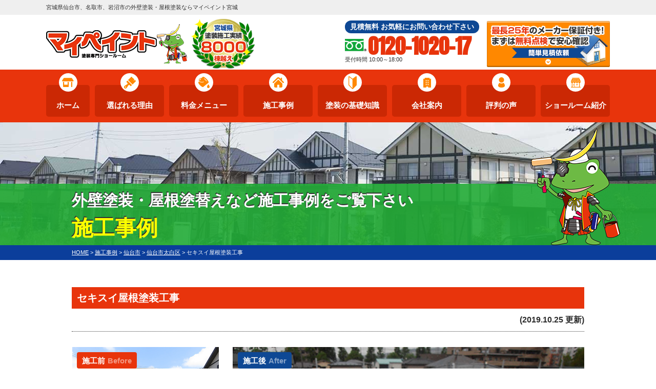

--- FILE ---
content_type: text/html; charset=UTF-8
request_url: https://www.mypaint.jp/works/20649/
body_size: 12950
content:
<!DOCTYPE html>
<html>

<head>
	<meta charset="UTF-8">
	<meta http-equiv="X-UA-Compatible" content="IE=edge" />
	<meta name="viewport" content="width=device-width" />
	<title>セキスイ屋根塗装工事｜施工事例｜宮城県仙台市・名取市の外壁塗装・屋根塗装ならマイペイント</title>
	<meta name="description" content="施工事例「セキスイ屋根塗装工事」です。宮城県仙台市、岩沼市、白石市、名取市の外壁塗装は、口コミ評判が高い外壁塗装・屋根塗装優良工事専門店マイペイントへ。 高品質塗装をお求め安い価格でご提供！【電話：0120-1020-17！無料見積、外壁劣化・雨漏診断、実施中】" />
			<meta name="keywords" content="施工事例,外壁塗装,屋根塗装,仙台市,宮城,サイディング,屋根,防水,雨漏り,住宅塗装,屋根リフォーム,マイペイント" />
		<meta name="author" content="マイペイント">

	
	<link rel='dns-prefetch' href='//cdnjs.cloudflare.com' />
<link rel='dns-prefetch' href='//s.w.org' />
		<script type="text/javascript">
			window._wpemojiSettings = {"baseUrl":"https:\/\/s.w.org\/images\/core\/emoji\/12.0.0-1\/72x72\/","ext":".png","svgUrl":"https:\/\/s.w.org\/images\/core\/emoji\/12.0.0-1\/svg\/","svgExt":".svg","source":{"concatemoji":"https:\/\/www.mypaint.jp\/cms\/wp-includes\/js\/wp-emoji-release.min.js?ver=5.3.20"}};
			!function(e,a,t){var n,r,o,i=a.createElement("canvas"),p=i.getContext&&i.getContext("2d");function s(e,t){var a=String.fromCharCode;p.clearRect(0,0,i.width,i.height),p.fillText(a.apply(this,e),0,0);e=i.toDataURL();return p.clearRect(0,0,i.width,i.height),p.fillText(a.apply(this,t),0,0),e===i.toDataURL()}function c(e){var t=a.createElement("script");t.src=e,t.defer=t.type="text/javascript",a.getElementsByTagName("head")[0].appendChild(t)}for(o=Array("flag","emoji"),t.supports={everything:!0,everythingExceptFlag:!0},r=0;r<o.length;r++)t.supports[o[r]]=function(e){if(!p||!p.fillText)return!1;switch(p.textBaseline="top",p.font="600 32px Arial",e){case"flag":return s([127987,65039,8205,9895,65039],[127987,65039,8203,9895,65039])?!1:!s([55356,56826,55356,56819],[55356,56826,8203,55356,56819])&&!s([55356,57332,56128,56423,56128,56418,56128,56421,56128,56430,56128,56423,56128,56447],[55356,57332,8203,56128,56423,8203,56128,56418,8203,56128,56421,8203,56128,56430,8203,56128,56423,8203,56128,56447]);case"emoji":return!s([55357,56424,55356,57342,8205,55358,56605,8205,55357,56424,55356,57340],[55357,56424,55356,57342,8203,55358,56605,8203,55357,56424,55356,57340])}return!1}(o[r]),t.supports.everything=t.supports.everything&&t.supports[o[r]],"flag"!==o[r]&&(t.supports.everythingExceptFlag=t.supports.everythingExceptFlag&&t.supports[o[r]]);t.supports.everythingExceptFlag=t.supports.everythingExceptFlag&&!t.supports.flag,t.DOMReady=!1,t.readyCallback=function(){t.DOMReady=!0},t.supports.everything||(n=function(){t.readyCallback()},a.addEventListener?(a.addEventListener("DOMContentLoaded",n,!1),e.addEventListener("load",n,!1)):(e.attachEvent("onload",n),a.attachEvent("onreadystatechange",function(){"complete"===a.readyState&&t.readyCallback()})),(n=t.source||{}).concatemoji?c(n.concatemoji):n.wpemoji&&n.twemoji&&(c(n.twemoji),c(n.wpemoji)))}(window,document,window._wpemojiSettings);
		</script>
		<style type="text/css">
img.wp-smiley,
img.emoji {
	display: inline !important;
	border: none !important;
	box-shadow: none !important;
	height: 1em !important;
	width: 1em !important;
	margin: 0 .07em !important;
	vertical-align: -0.1em !important;
	background: none !important;
	padding: 0 !important;
}
</style>
	<link rel='stylesheet' id='wp-block-library-css'  href='https://www.mypaint.jp/cms/wp-includes/css/dist/block-library/style.min.css?ver=5.3.20' type='text/css' media='all' />
<link rel='stylesheet' id='contact-form-7-css'  href='https://www.mypaint.jp/cms/wp-content/plugins/contact-form-7/includes/css/styles.css?ver=5.1.6' type='text/css' media='all' />
<link rel='stylesheet' id='cf7msm_styles-css'  href='https://www.mypaint.jp/cms/wp-content/plugins/contact-form-7-multi-step-module/resources/cf7msm.css?ver=4.4' type='text/css' media='all' />
<link rel='stylesheet' id='responsive-lightbox-fancybox-css'  href='https://www.mypaint.jp/cms/wp-content/plugins/responsive-lightbox/assets/fancybox/jquery.fancybox.min.css?ver=2.2.2' type='text/css' media='all' />
<link rel='stylesheet' id='wp-pagenavi-css'  href='https://www.mypaint.jp/cms/wp-content/plugins/wp-pagenavi/pagenavi-css.css?ver=2.70' type='text/css' media='all' />
<link rel='stylesheet' id='jquery-ui-smoothness-css'  href='https://www.mypaint.jp/cms/wp-content/plugins/contact-form-7/includes/js/jquery-ui/themes/smoothness/jquery-ui.min.css?ver=1.11.4' type='text/css' media='screen' />
<script>if (document.location.protocol != "https:") {document.location = document.URL.replace(/^http:/i, "https:");}</script><script type='text/javascript' src='//cdnjs.cloudflare.com/ajax/libs/jquery/3.6.0/jquery.min.js?ver=3.6.0'></script>
<script type='text/javascript' src='https://www.mypaint.jp/cms/wp-content/plugins/responsive-lightbox/assets/fancybox/jquery.fancybox.min.js?ver=2.2.2'></script>
<script type='text/javascript' src='https://www.mypaint.jp/cms/wp-content/plugins/responsive-lightbox/assets/infinitescroll/infinite-scroll.pkgd.min.js?ver=5.3.20'></script>
<script type='text/javascript'>
/* <![CDATA[ */
var rlArgs = {"script":"fancybox","selector":"lightbox","customEvents":"","activeGalleries":"1","modal":"0","showOverlay":"1","showCloseButton":"1","enableEscapeButton":"1","hideOnOverlayClick":"1","hideOnContentClick":"0","cyclic":"0","showNavArrows":"1","autoScale":"1","scrolling":"yes","centerOnScroll":"1","opacity":"1","overlayOpacity":"70","overlayColor":"#666","titleShow":"1","titlePosition":"outside","transitions":"fade","easings":"swing","speeds":"300","changeSpeed":"300","changeFade":"100","padding":"5","margin":"5","videoWidth":"1080","videoHeight":"720","woocommerce_gallery":"0","ajaxurl":"https:\/\/www.mypaint.jp\/cms\/wp-admin\/admin-ajax.php","nonce":"882adb43eb"};
/* ]]> */
</script>
<script type='text/javascript' src='https://www.mypaint.jp/cms/wp-content/plugins/responsive-lightbox/js/front.js?ver=2.2.2'></script>
<link rel='https://api.w.org/' href='https://www.mypaint.jp/wp-json/' />
<link rel="canonical" href="https://www.mypaint.jp/works/20649/" />
<link rel='shortlink' href='https://www.mypaint.jp/?p=20649' />
<link rel="alternate" type="application/json+oembed" href="https://www.mypaint.jp/wp-json/oembed/1.0/embed?url=https%3A%2F%2Fwww.mypaint.jp%2Fworks%2F20649%2F" />
<link rel="alternate" type="text/xml+oembed" href="https://www.mypaint.jp/wp-json/oembed/1.0/embed?url=https%3A%2F%2Fwww.mypaint.jp%2Fworks%2F20649%2F&#038;format=xml" />
<script type="application/ld+json">{"@context":"http:\/\/schema.org","@type":"BreadcrumbList","name":"\u30d1\u30f3\u304f\u305a\u30ea\u30b9\u30c8","itemListElement":[{"@type":"ListItem","position":1,"item":{"name":"HOME","@id":"https:\/\/www.mypaint.jp\/"}},{"@type":"ListItem","position":2,"item":{"name":"\u65bd\u5de5\u4e8b\u4f8b","@id":"https:\/\/www.mypaint.jp\/works\/"}},{"@type":"ListItem","position":3,"item":{"name":"\u30bb\u30ad\u30b9\u30a4\u5c4b\u6839\u5857\u88c5\u5de5\u4e8b","@id":"https:\/\/www.mypaint.jp\/works\/20649\/"}}]}</script><link rel="icon" href="https://www.mypaint.jp/cms/wp-content/uploads/2022/09/cropped-mypaint-kaerulogo-1-1-32x32.png" sizes="32x32" />
<link rel="icon" href="https://www.mypaint.jp/cms/wp-content/uploads/2022/09/cropped-mypaint-kaerulogo-1-1-192x192.png" sizes="192x192" />
<link rel="apple-touch-icon-precomposed" href="https://www.mypaint.jp/cms/wp-content/uploads/2022/09/cropped-mypaint-kaerulogo-1-1-180x180.png" />
<meta name="msapplication-TileImage" content="https://www.mypaint.jp/cms/wp-content/uploads/2022/09/cropped-mypaint-kaerulogo-1-1-270x270.png" />
	<meta name="format-detection" content="telephone=no" />
<!-- *** stylesheet *** -->
<link rel="stylesheet" media="all" href="https://www.mypaint.jp/cms/wp-content/themes/mypaint.jp/style.css?1766371954" />

<link href="https://use.fontawesome.com/releases/v5.10.2/css/all.css" rel="stylesheet">

<!-- *** javascript *** -->
<script src="https://www.mypaint.jp/cms/wp-content/themes/mypaint.jp/js/jquery.dotdotdot.min.js"></script>
<script src="https://www.mypaint.jp/cms/wp-content/themes/mypaint.jp/js/jquery.heightLine.js"></script>
    <script src="https://www.mypaint.jp/cms/wp-content/themes/mypaint.jp/js/heightLineSetting.js"></script>
<script src="https://www.mypaint.jp/cms/wp-content/themes/mypaint.jp/js/conf.js"></script>
    <script src="https://www.mypaint.jp/cms/wp-content/themes/mypaint.jp/js/jquery.autopager-1.0.0.js"></script>
<link href="https://fonts.googleapis.com/css?family=Anton" rel="stylesheet">
<!-- *** googleanalytics *** -->
<!-- Google Tag Manager -->
<script>
	(function(w, d, s, l, i) {
		w[l] = w[l] || [];
		w[l].push({
			'gtm.start': new Date().getTime(),
			event: 'gtm.js'
		});
		var f = d.getElementsByTagName(s)[0],
			j = d.createElement(s),
			dl = l != 'dataLayer' ? '&l=' + l : '';
		j.async = true;
		j.src =
			'https://www.googletagmanager.com/gtm.js?id=' + i + dl;
		f.parentNode.insertBefore(j, f);
	})(window, document, 'script', 'dataLayer', 'GTM-TVQ8H4D');
</script>
<!-- End Google Tag Manager -->
<!-- *** //googleanalytics *** -->

<!-- User Heat Tag -->
<script type="text/javascript">
	(function(add, cla) {
		window['UserHeatTag'] = cla;
		window[cla] = window[cla] || function() {
			(window[cla].q = window[cla].q || []).push(arguments)
		}, window[cla].l = 1 * new Date();
		var ul = document.createElement('script');
		var tag = document.getElementsByTagName('script')[0];
		ul.async = 1;
		ul.src = add;
		tag.parentNode.insertBefore(ul, tag);
	})('//uh.nakanohito.jp/uhj2/uh.js', '_uhtracker');
	_uhtracker({
		id: 'uhfr6bBN7e'
	});
</script>
<!-- End User Heat Tag -->
</head>

<body data-rsssl=1 id="works" >
	<!-- Google Tag Manager (noscript) -->
	<noscript><iframe src="https://www.googletagmanager.com/ns.html?id=GTM-TVQ8H4D" height="0" width="0" style="display:none;visibility:hidden"></iframe></noscript>
	<!-- End Google Tag Manager (noscript) -->

			<svg display="none" version="1.1" xmlns="http://www.w3.org/2000/svg" xmlns:xlink="http://www.w3.org/1999/xlink">
  <defs>
    <symbol id="home" viewBox="0 0 396.961 370">
<path d="M389.664,166.774l-60.063-60.063V37.325c0-12.543-10.164-22.711-22.73-22.711c-12.535,0-22.699,10.168-22.699,22.711v23.953
	l-44.723-44.723c-22.113-22.097-60.558-22.058-82.617,0.039L6.648,166.774c-8.863,8.883-8.863,23.257,0,32.125
	c8.872,8.883,23.274,8.883,32.137,0l150.168-150.18c4.895-4.867,13.516-4.867,18.383-0.015l150.191,150.194
	c4.457,4.441,10.262,6.652,16.066,6.652c5.816,0,11.633-2.211,16.074-6.652C398.535,190.031,398.535,175.657,389.664,166.774
	L389.664,166.774z M389.664,166.774"/>
<rect fill="none" width="396.961" height="370"/>
<path d="M206.047,91.833c-4.363-4.36-11.426-4.36-15.777,0L58.168,223.895c-2.086,2.082-3.266,4.93-3.266,7.898v96.324
	c0,22.602,18.325,40.926,40.926,40.926h65.402V267.754h73.84v101.289h65.406c22.602,0,40.926-18.324,40.926-40.926v-96.324
	c0-2.969-1.172-5.816-3.266-7.898L206.047,91.833z M206.047,91.833"/>
    </symbol>
  </defs>
</svg>		<header id="header">
												<div class="spmenubtn spblock">
				<a href="javascript:switchMenu();">
					<span></span>
					<span></span>
					<span></span>
					<span>MENU</span></a>
			</div>


			<div class="htxt">
															<p><strong>宮城県仙台市、名取市、岩沼市の外壁塗装・屋根塗装ならマイペイント宮城</strong></p>
												</div>


			<div class="inner">
				<div class="hdrLogo">
					<a href="https://www.mypaint.jp/"><img src="https://www.mypaint.jp/cms/wp-content/uploads/2022/09/hdr_logo-1.png" alt="外壁塗装・屋根塗装・防水工事専門店マイペイント" /></a>
					<img src="https://www.mypaint.jp/cms/wp-content/uploads/2025/09/medal_catch.png" alt="マイペイント" class="logo02" />
				</div>

				<div class="floatR">
					<div class="hdrContact clearfix">
						<div class="telBox">
							<p class="contactCatch">見積無料 お気軽にお問い合わせ下さい</p>
							<p class="tel"><span class="tel-link">0120-1020-17</span>受付時間 10:00～18:00</p>
						</div>

						<!-- <div class="hdrQr">
                            <a href="https://lin.ee/vH3qUJ7" target="_blank"><img src="https://www.mypaint.jp/cms/wp-content/themes/mypaint.jp/img/common/bnr_lineQR.png" alt=""></a>
                        </div> -->

						<div class="hdrBnr">
							<!-- <a href="https://www.mypaint.jp/showroom/"><img src="https://www.mypaint.jp/cms/wp-content/themes/mypaint.jp/img/common/hdr_bnr_showroom.png" alt="来店予約でQUOカードプレゼント ショールームへ行こう!"></a> -->
							<!-- <a href="https://www.mypaint.jp/ultra_contact/"><img src="https://www.mypaint.jp/cms/wp-content/themes/mypaint.jp/img/common/bnr_ultra.jpg" alt="ウルトラペイント専用フォーム お問い合わせ・お見積り依頼はこちら"></a>-->
							<a href="https://www.mypaint.jp/contact/"><img src="https://www.mypaint.jp/cms/wp-content/themes/mypaint.jp/img/common/hdr_bnr_contact02.png" alt="最長25年のメーカー保証付き！まずは無料点検で安心確認 お見積り依頼はこちらから"></a>
						</div>
					</div>

				</div>


			</div>
			    <nav>
        <ul id="gNav" class="clearfix">
            <li class="gnav08"><a href="https://www.mypaint.jp/">ホーム</a></li>
            <li class="gnav01"><a href="https://www.mypaint.jp/reason/">選ばれる理由</a></li>
            <li class="gnav02"><a href="https://www.mypaint.jp/menu/">料金メニュー</a></li>
            <li class="gnav03"><a href="https://www.mypaint.jp/works/">施工事例</a></li>
            <li class="gnav04"><a href="https://www.mypaint.jp/first/">塗装の基礎知識</a></li>
            <li class="gnav06"><a href="https://www.mypaint.jp/corporate/">会社案内</a></li>
            <li class="gnav07"><a href="https://www.mypaint.jp//voice/">評判の声</a></li>
            <li class="gnav05"><a href="https://www.mypaint.jp/showroom/">ショールーム紹介</a></li>
        </ul>
    </nav>
		</header>

		

								<div id="pageTitle">
				<div class="inner" style="background: url(https://www.mypaint.jp/cms/wp-content/uploads/2019/07/bg_menu.jpg) no-repeat top center;">
					<!--
    <img src="https://www.mypaint.jp/cms/wp-content/uploads/2019/07/bg_menu.jpg" alt="施工事例" />
    -->
											<p class="hone">
							<small>外壁塗装・屋根塗替えなど施工事例をご覧下さい</small>
							<span>施工事例</span><img src="https://www.mypaint.jp/cms/wp-content/themes/mypaint.jp/img/common/character00.png" alt="">
						</p>
									</div>
			</div>
			<div id="pagePath">
				<p>
					<!-- Breadcrumb NavXT 6.3.0 -->
<span property="itemListElement" typeof="ListItem"><a property="item" typeof="WebPage" title="宮城県仙台市・名取市の外壁塗装・屋根塗装ならマイペイントへ移動" href="https://www.mypaint.jp" class="home"><span property="name">HOME</span></a><meta property="position" content="1"></span> &gt; <span property="itemListElement" typeof="ListItem"><a property="item" typeof="WebPage" title="施工事例へ移動" href="https://www.mypaint.jp/works/" class="post post-works-archive"><span property="name">施工事例</span></a><meta property="position" content="2"></span> &gt; <span property="itemListElement" typeof="ListItem"><a property="item" typeof="WebPage" title="Go to the 仙台市 施工地域 archives." href="https://www.mypaint.jp/works/works_area/%e4%bb%99%e5%8f%b0%e5%b8%82/" class="taxonomy works_area"><span property="name">仙台市</span></a><meta property="position" content="3"></span> &gt; <span property="itemListElement" typeof="ListItem"><a property="item" typeof="WebPage" title="Go to the 仙台市太白区 施工地域 archives." href="https://www.mypaint.jp/works/works_area/%e4%bb%99%e5%8f%b0%e5%b8%82/%e4%bb%99%e5%8f%b0%e5%b8%82%e5%a4%aa%e7%99%bd%e5%8c%ba/" class="taxonomy works_area"><span property="name">仙台市太白区</span></a><meta property="position" content="4"></span> &gt; <span property="itemListElement" typeof="ListItem"><span property="name">セキスイ屋根塗装工事</span><meta property="position" content="5"></span>				</p>
			</div>

		
		<div id="contents" >
		<section id="main">
			<!-- /header.php ヘッダー -->
<!-- single.php シングルページテンプレート -->
<div class="inner">
                        <article>
                <h1 class="h2 mb0">セキスイ屋根塗装工事</h1>
                <div class="infoBox">
                    <span class="time">(2019.10.25 更新)</span>
                </div>

                <div class="picBox">
                                        <div class="photo"><a href="https://www.mypaint.jp/cms/wp-content/uploads/2019/10/20160919090111.jpg" rel="lightbox"><img src="https://www.mypaint.jp/cms/wp-content/uploads/2019/10/20160919090111.jpg" alt="施工後"></a><span class="after">施工後<span>After</span></span></div>
                    <div class="btmPhoto"><a href="https://www.mypaint.jp/cms/wp-content/uploads/2019/10/20160919090101.jpg" rel="lightbox"><img src="https://www.mypaint.jp/cms/wp-content/uploads/2019/10/20160919090101.jpg" alt="施工前"></a><span class="before">施工前<span>Before</span></span></div>
                    <img src="https://www.mypaint.jp/cms/wp-content/themes/mypaint.jp/img/works/arrow01.png" alt="" class="arrowImg">
                </div>

                <h2>セキスイ屋根塗装工事　施工データ</h2>
                <table>
                    <tbody>
                        
                                                    <tr>
                                <th>施工地域</th>
                                <td>
                                    <span class="areaList">
                                        <a href="https://www.mypaint.jp/works/works_area/%e4%bb%99%e5%8f%b0%e5%b8%82/%e4%bb%99%e5%8f%b0%e5%b8%82%e5%a4%aa%e7%99%bd%e5%8c%ba/">仙台市太白区</a>                                    </span>
                                </td>
                            </tr>
                        
                        
                        


                                                                                                                                                    <tr>
                                <th>屋根使用塗料</th>
                                <td> ケイセラ(無機塗料)</td>
                            </tr>
                                                                                                                                                                                    <tr>
                                    <th>築年数</th>
                                    <td>20年</td>
                                </tr>
                                                                            
                                                    <tr>
                                <th>施工内容</th>
                                <td>
                                    <span class="cat">
                                        <a href="https://www.mypaint.jp/works/works_tax/%e5%b1%8b%e6%a0%b9%e5%a1%97%e8%a3%85/">屋根塗装</a>                                    </span>
                                </td>
                            </tr>
                        
                    </tbody>
                </table>
                
                
                                                                                                <h3>屋根塗装の関連施工事例一覧</h3>
                    <section id="archiveList">
                        <div class="worksArchiveBox worksList worksList-single">
                                                                                                <article>
                                        <a href="https://www.mypaint.jp/works/26318/">
                                            <div class="mainThumb">
                                                <img src="https://www.mypaint.jp/cms/wp-content/uploads/2024/11/32440-720x540.jpg" alt="仙台市太白区西の平　N様邸　屋根外壁塗装工事させて頂きました" />                                            </div>
                                            <div class="worksList-single-wrapper">
                                                <h3>仙台市太白区西の平　N様邸　屋根外壁塗装工事させて頂きました</h3>
                                                <span class="time">2024年11月23日 更新</span>
                                            </div>
                                        </a>
                                    </article>
                                                                    <article>
                                        <a href="https://www.mypaint.jp/works/26085/">
                                            <div class="mainThumb">
                                                <img src="https://www.mypaint.jp/cms/wp-content/uploads/2024/08/S__4497449_0-720x540.jpg" alt="富谷市成田　C様邸で屋根外壁塗装工事させて頂きました" />                                            </div>
                                            <div class="worksList-single-wrapper">
                                                <h3>富谷市成田　C様邸で屋根外壁塗装工事させて頂きました</h3>
                                                <span class="time">2024年08月31日 更新</span>
                                            </div>
                                        </a>
                                    </article>
                                                                    <article>
                                        <a href="https://www.mypaint.jp/works/26084/">
                                            <div class="mainThumb">
                                                <img src="https://www.mypaint.jp/cms/wp-content/uploads/2024/08/S__4497445_0-720x540.jpg" alt="富谷市成田　K様邸で屋根外壁塗装工事させて頂きました" />                                            </div>
                                            <div class="worksList-single-wrapper">
                                                <h3>富谷市成田　K様邸で屋根外壁塗装工事させて頂きました</h3>
                                                <span class="time">2024年08月31日 更新</span>
                                            </div>
                                        </a>
                                    </article>
                                                                                    </div>
                    </section>
                                
                                                                                                <h3>仙台市太白区の関連施工事例一覧</h3>
                    <section id="archiveList">
                        <div class="worksArchiveBox worksList worksList-single">
                                                                                                <article>
                                        <a href="https://www.mypaint.jp/works/26318/">
                                            <div class="mainThumb">
                                                <img src="https://www.mypaint.jp/cms/wp-content/uploads/2024/11/32440-720x540.jpg" alt="仙台市太白区西の平　N様邸　屋根外壁塗装工事させて頂きました" />                                            </div>
                                            <div class="worksList-single-wrapper">
                                                <h3>仙台市太白区西の平　N様邸　屋根外壁塗装工事させて頂きました</h3>
                                                <span class="time">2024年11月23日 更新</span>
                                            </div>
                                        </a>
                                    </article>
                                                                    <article>
                                        <a href="https://www.mypaint.jp/works/25767/">
                                            <div class="mainThumb">
                                                <img src="https://www.mypaint.jp/cms/wp-content/uploads/2024/03/DSC_6520_0-720x540.jpg" alt="仙台市太白区緑ヶ丘で　屋根外壁塗装工事させて頂きました" />                                            </div>
                                            <div class="worksList-single-wrapper">
                                                <h3>仙台市太白区緑ヶ丘で　屋根外壁塗装工事させて頂きました</h3>
                                                <span class="time">2024年03月12日 更新</span>
                                            </div>
                                        </a>
                                    </article>
                                                                    <article>
                                        <a href="https://www.mypaint.jp/works/25060/">
                                            <div class="mainThumb">
                                                <img src="https://www.mypaint.jp/cms/wp-content/uploads/2023/08/10356-720x540.jpg" alt="仙台市太白区中田町K様邸で　屋根外壁塗装工事させて頂きました" />                                            </div>
                                            <div class="worksList-single-wrapper">
                                                <h3>仙台市太白区中田町K様邸で　屋根外壁塗装工事させて頂きました</h3>
                                                <span class="time">2023年08月05日 更新</span>
                                            </div>
                                        </a>
                                    </article>
                                                                                    </div>
                    </section>
                
                
                
                
                                    <h4>セキスイ屋根塗装工事 施工写真</h4>
                    <ul class="photoUL heightLineParent">
                                                                                <li><span class="otherPhoto"><a href="https://www.mypaint.jp/cms/wp-content/uploads/2019/10/20160919090101.jpg" rel="lightbox"><img src="https://www.mypaint.jp/cms/wp-content/uploads/2019/10/20160919090101.jpg" alt="" /></a></span>
                                <h5></h5>セキスイハイムのお客様です。<br />
今回は屋根塗装のお見積りを頂きました。<br />
                            </li>
                                                                                <li><span class="otherPhoto"><a href="https://www.mypaint.jp/cms/wp-content/uploads/2019/10/20160919090102.jpg" rel="lightbox"><img src="https://www.mypaint.jp/cms/wp-content/uploads/2019/10/20160919090102.jpg" alt="" /></a></span>
                                <h5></h5>セキスイハイムの屋根は鉄に塩ビが巻いてあります。                            </li>
                                                                                <li><span class="otherPhoto"><a href="https://www.mypaint.jp/cms/wp-content/uploads/2019/10/20160919090103.jpg" rel="lightbox"><img src="https://www.mypaint.jp/cms/wp-content/uploads/2019/10/20160919090103.jpg" alt="" /></a></span>
                                <h5></h5>塩ビが剥がれて来ています。その部分からサビが若干出ています。                            </li>
                                                                                <li><span class="otherPhoto"><a href="https://www.mypaint.jp/cms/wp-content/uploads/2019/10/20160919090104.jpg" rel="lightbox"><img src="https://www.mypaint.jp/cms/wp-content/uploads/2019/10/20160919090104.jpg" alt="" /></a></span>
                                <h5></h5>新築施工中に何かでこすったのかぶつけたのか…。サビが出ています。                            </li>
                                                                                <li><span class="otherPhoto"><a href="https://www.mypaint.jp/cms/wp-content/uploads/2019/10/20160919090105.jpg" rel="lightbox"><img src="https://www.mypaint.jp/cms/wp-content/uploads/2019/10/20160919090105.jpg" alt="" /></a></span>
                                <h5></h5>セキスイさんの屋根は必ずどこかに凹みがあります。<br />
工事中どうしてもつぶれてしまいます。嘘や大げさなお話はしたくないのでお伝えしますが、工事をする際、傷をつけない、凹ませないは絶対に無理でございます。我々もクレームはあまり好みませんので、工事する際は気を付けて工事します。ご了承くださいませ(-_-;)<br />
雨漏りの心配をする方もいらっしゃいますが、この屋根は問題ありません。普通の鋼板屋根材よりも厚い素材を使っている為心配しなくても問題はありません。                            </li>
                                                                                <li><span class="otherPhoto"><a href="https://www.mypaint.jp/cms/wp-content/uploads/2019/10/20160919090106-500x540.jpg" rel="lightbox"><img src="https://www.mypaint.jp/cms/wp-content/uploads/2019/10/20160919090106-500x540.jpg" alt="" /></a></span>
                                <h5></h5>セキスイさんで必ず錆びている所は、玄関ﾎﾟｰﾁの屋根です。ご主人さんも非常に気にしていらっしゃいました。サビを完全除去までケレンをすると穴が開く可能性があるので、ちょうど良い位までケレンをかけて、サビ止めを塗ります。                            </li>
                                                                                <li><span class="otherPhoto"><a href="https://www.mypaint.jp/cms/wp-content/uploads/2019/10/20160919090107.jpg" rel="lightbox"><img src="https://www.mypaint.jp/cms/wp-content/uploads/2019/10/20160919090107.jpg" alt="" /></a></span>
                                <h5></h5>高圧洗浄後、サビ止めを塗ります。同じサビ止めでも二液のサビ止めです。(^o^)。サビ止めにもいろいろランクがあるのでどうせ使うなら良い下地材をお勧めします。<br />
二液とは、主剤を固める為に硬化剤を入れ主剤をしっかり固めるものです。使い方を間違わなければ一番効果のあるさび止めですヽ(^o^)丿<br />
ちなみに、今回サビ止めに使用した色はグレー色です。最後に塗る仕上げの色になるべく近い色を選びました。色スケを防止するためです。<br />
                            </li>
                                                                                <li><span class="otherPhoto"><a href="https://www.mypaint.jp/cms/wp-content/uploads/2019/10/20160919090108.jpg" rel="lightbox"><img src="https://www.mypaint.jp/cms/wp-content/uploads/2019/10/20160919090108.jpg" alt="" /></a></span>
                                <h5></h5>セキスイさんの屋根塗装で一番大変なのが”ローラー”が使えないと言うところです。太い刷毛と細い刷毛で刷ります。地味な作業ですがゆっかりと塗っていきます。<br />
平らな屋根の場合ローラーでコロガス事が出来ますが、折半屋根は時間がかかります。平らな屋根と比べるると工事単価も高くなります。<br />
                            </li>
                                                                                <li><span class="otherPhoto"><a href="https://www.mypaint.jp/cms/wp-content/uploads/2019/10/20160919090109.jpg" rel="lightbox"><img src="https://www.mypaint.jp/cms/wp-content/uploads/2019/10/20160919090109.jpg" alt="" /></a></span>
                                <h5></h5>現在サビ止め塗っています。屋根塗装の工程ですがサビ止めから色付けまで合計３回塗ります。全て刷毛で塗る為、平らな屋根と比べると時間がかかります。ゆっくり・じっくり・着実に塗っていきます。(^^)v                            </li>
                                                                                <li><span class="otherPhoto"><a href="https://www.mypaint.jp/cms/wp-content/uploads/2019/10/20160919090110.jpg" rel="lightbox"><img src="https://www.mypaint.jp/cms/wp-content/uploads/2019/10/20160919090110.jpg" alt="" /></a></span>
                                <h5></h5>サビ止め完了です。                            </li>
                                                                                <li><span class="otherPhoto"><a href="https://www.mypaint.jp/cms/wp-content/uploads/2019/10/20160919090111-1.jpg" rel="lightbox"><img src="https://www.mypaint.jp/cms/wp-content/uploads/2019/10/20160919090111-1.jpg" alt="" /></a></span>
                                <h5></h5>一週間後、３回塗り完成です(^o^)写真を見ると、サビ止め塗装の方がキレイに見えない？すみません、カメラの画素数が違う為こんな感じになりました(^_-)<br />
肉眼で見ると本当にきれいに仕上がりました。職人さんも、お客様も大変満足していました。<br />
足場を解体して完了です。<br />
この度は工事をさせて頂きありがとうございました。                            </li>
                                            </ul>
                

                
                

            </article>

            <div class="pagenavi">
                <ul class="naviUl clearfix">
                                            <li class="next"><a href="https://www.mypaint.jp/works/20660/" rel="next">次の記事</a></li>
                                        <li class="list"><a href="https://www.mypaint.jp/works/">一覧</a></li>
                                            <li class="prev"><a href="https://www.mypaint.jp/works/20643/" rel="prev">前の記事</a></li>
                                    </ul>
            </div>

                <!-- comToShowroom.php -->
<a href="https://www.mypaint.jp/showroom/#form"><img src="https://www.mypaint.jp/cms/wp-content/themes/mypaint.jp/img/common/comQuo.png" /></a>

<!-- /comToShowroom.php -->

</div>

<h2 class="fullWidth mb0">お気軽に<strong>お問い合わせ</strong>ください！</h2>
<!-- comFormEst.php -->
<div id="form" class="inner">
      <h3>お問合せ（診断、ご相談、見積り）フォーム</h3>
    <div role="form" class="wpcf7" id="wpcf7-f1253-o1" lang="ja" dir="ltr">
<div class="screen-reader-response"></div>
<form action="/works/20649/#wpcf7-f1253-o1" method="post" class="wpcf7-form" novalidate="novalidate">
<div style="display: none;">
<input type="hidden" name="_wpcf7" value="1253" />
<input type="hidden" name="_wpcf7_version" value="5.1.6" />
<input type="hidden" name="_wpcf7_locale" value="ja" />
<input type="hidden" name="_wpcf7_unit_tag" value="wpcf7-f1253-o1" />
<input type="hidden" name="_wpcf7_container_post" value="0" />
</div>
<div class="formBox">
<table>
<tr>
<th>お名前<span>必須</span></th>
<td><span class="wpcf7-form-control-wrap your-name"><input type="text" name="your-name" value="" size="40" class="wpcf7-form-control wpcf7-text wpcf7-validates-as-required" aria-required="true" aria-invalid="false" placeholder="お名前を入力してください" /></span></td>
</tr>
<tr>
<th>電話番号<span>必須</span></th>
<td><span class="wpcf7-form-control-wrap your-tel"><input type="text" name="your-tel" value="" size="40" class="wpcf7-form-control wpcf7-text wpcf7-validates-as-required" aria-required="true" aria-invalid="false" placeholder="お電話番号を入力してください" /></span></td>
</tr>
<tr>
<th>郵便番号<span class="any">任意</span></th>
<td><span class="wpcf7-form-control-wrap your-zip"><input type="text" name="your-zip" value="" size="40" class="wpcf7-form-control wpcf7-text" id="your-zip" aria-invalid="false" placeholder="郵便番号を入力してください" /></span></td>
</tr>
<tr>
<th>ご住所<span class="any">任意</span></th>
<td><span class="wpcf7-form-control-wrap your-add"><input type="text" name="your-add" value="" size="40" class="wpcf7-form-control wpcf7-text" id="your-add" aria-invalid="false" placeholder="ご住所を入力してください" /></span></td>
</tr>
<tr>
<th>メールアドレス<span>必須</span></th>
<td><span class="wpcf7-form-control-wrap your-email"><input type="email" name="your-email" value="" size="40" class="wpcf7-form-control wpcf7-text wpcf7-email wpcf7-validates-as-required wpcf7-validates-as-email" aria-required="true" aria-invalid="false" placeholder="メールアドレスを入力してください" /></span></td>
</tr>
<tr>
<th>ご相談内容<span class="any">任意</span></th>
<td><span class="wpcf7-form-control-wrap your-com"><input type="text" name="your-com" value="" size="40" class="wpcf7-form-control wpcf7-text" aria-invalid="false" /></span></td>
</tr>
<tr>
<th>個人情報の<br />お取扱いについて</th>
<td><a class="notBtn" href="/privacy/" target="_blank">個人情報のお取扱いに関する詳細はこちらをご覧下さい</a></td>
</tr>
</table>
<div class="submit">
        <span id="wpcf7-696d885c6817d" class="wpcf7-form-control-wrap honeypot-237-wrap" style="display:none !important; visibility:hidden !important;"><label  class="hp-message">このフィールドは空のままにしてください。</label><input class="wpcf7-form-control wpcf7-text"  type="text" name="honeypot-237" value="" size="40" tabindex="-1" autocomplete="nope" /></span><input type="submit" value="入力内容を送信" class="wpcf7-form-control wpcf7-submit" />
    </div>
</div>
<p><strong>送信前にご確認ください</strong></p>
<ul>
<li>●各項目にご記入のうえ、「送信」ボタンを押してください。</li>
<li>●「必須」のついた項目は必須項目となっております。</li>
<li>●お問い合わせ内容により、ご回答するのに日数を要する場合もございますので、予めご了承ください。</li>
</ul>
<p><script>
document.addEventListener('DOMContentLoaded', function() {
    var postalField = document.querySelector('#your-zip');
    var addressField = document.querySelector('#your-add');
    postalField.addEventListener('change', function() {
        var postalCode = postalField.value.replace('-', '');
        fetch('https://api.zipaddress.net/?zipcode=' + postalCode)
            .then(response => response.json())
            .then(data => {
                if (data.code === 200) {
                    addressField.value = data.data.fullAddress;
                }
            });
    });
});
document.addEventListener( 'wpcf7mailsent', function( event ) {
    location = './cmp/';
}, false );
</script></p>
<div class="wpcf7-response-output wpcf7-display-none"></div></form></div>  </div>
<!-- /comFormEst.php -->
<!-- /single.php シングルページテンプレート -->

<!-- footer.php フッター -->
            <section class="bgCB">
            <!-- comContactLNoBg.php -->

<div class="contactBox clearfix">
<div class="inBox">
<img src="https://www.mypaint.jp/cms/wp-content/themes/mypaint.jp/img/common/contactL_img.png" alt="オペレーター" class="imgLayer">
<p class="catchTxt"><img src="https://www.mypaint.jp/cms/wp-content/themes/mypaint.jp/img/common/txt_contacts.png" alt="相談・診断・見積は無料です!!お気軽にご連絡下さい。"></p>
<div class="telBox">
<p class="tel">
<span class="miT">電話でお問い合わせの方はこちら</span>
<span class="tel-link">0120-1020-17</span><span class="tel-time">電話受付時間 10:00～18:00</span></p>


<p class="btnAr">
<a href="https://www.mypaint.jp/showroom/"><img src="https://www.mypaint.jp/cms/wp-content/themes/mypaint.jp/img/common/hdr_bnr_showroom.png" alt="来店予約でQUOカードプレゼント ショールームへ行こう!"></a>
<a href="https://www.mypaint.jp/contact/"><img src="https://www.mypaint.jp/cms/wp-content/themes/mypaint.jp/img/common/hdr_bnr_contact.png" alt="お気軽にご相談ください お見積り依頼はこちらから"></a>
</p>

</div>
</div>
<p class="btmCatch">絶対に損はさせません！後悔しないためにも他社と見積りを比較してください！</p>
</div>


<!-- /comContactLNoBg.php -->
        </section>
        </section>
    <!--/#main-->
    </div>
    <!--/#contents-->


    <footer>


        
        <div class="inner footerCom">
            <div class="floatL">
                                <a href="https://www.mypaint.jp/" class="ftrLogo"><img src="https://www.mypaint.jp/cms/wp-content/uploads/2022/09/hdr_logo-1.png" alt="外壁塗装・屋根塗装・防水工事専門店マイペイント" /></a>

                <h5>宮城県仙台市、名取市、岩沼市、多賀城市、柴田郡の<br>外壁塗装・屋根塗装・防水工事専門店 マイペイント</h5>
                                                            <p><strong>【塗装専門ショールーム】</strong><br>
                            〒989-2411　宮城県名取市本郷二間橋117<br>
                            </p>
                                    </div>
                            <nav>
                    <ul class="ftrNav">
                        <li>
                            <ul>
                                <li><a href="https://www.mypaint.jp/">トップページ</a></li>
                                <li><a href="https://www.mypaint.jp/first/">初めての方へ</a></li>
                                <li><a href="https://www.mypaint.jp/reason/">選ばれる理由</a></li>
                                <li><a href="https://www.mypaint.jp/showroom/">塗装ショールーム</a></li>
                                <li><a href="https://www.mypaint.jp/corporate/">会社概要</a></li>
                                <li><a href="https://www.mypaint.jp/partner/">協力会社様募集</a></li>
                            </ul>
                        </li>
                        <li>
                            <ul>
                                <li><a href="https://www.mypaint.jp/works/">施工事例</a></li>
                                <li><a href="https://www.mypaint.jp/voice/">評判の声</a></li>
                                <li><a href="https://www.mypaint.jp/blog/">スタッフブログ</a></li>
                                <li><a href="https://www.mypaint.jp/recruit/">採用情報</a></li>
                                <li><a href="https://www.mypaint.jp/contact/">お問い合わせ</a></li>
                            </ul>
                        </li>
                        <li>
                            <ul>
                                <li><a href="https://www.mypaint.jp/menu/">料金メニュー</a></li>
                                <li><a href="https://www.mypaint.jp/apartment/">アパート・マンション向け</a></li>
                                <li><a href="https://www.mypaint.jp/decoratone/">サイディング塗装</a></li>
                                <li><a href="https://www.mypaint.jp/rainleaking/">雨漏り診断</a></li>
                                <li><a href="https://www.mypaint.jp/diagnosis/">屋根・外壁診断</a></li>
                                <li><a href="https://www.mypaint.jp/solar/">太陽光発電システム</a></li>
                                <li><a href="https://www.mypaint.jp/colorsimulation/">カラーシミュレーション</a></li>
                                <li><a href="https://www.mypaint.jp/sitemap/">サイトマップ</a></li>
                            </ul>
                        </li>
                    </ul>
                </nav>
            


            <div class="ftrPartnerBnr">
                <ul>
                    <li><a href="https://www.mypaint.jp/recruit/"><img src="https://www.mypaint.jp/cms/wp-content/themes/mypaint.jp/img/common/bnr_recruit.png" alt="従業員大募集！"></a></li>
                    <li><a href="https://www.mypaint.jp/partner/"><img src="https://www.mypaint.jp/cms/wp-content/themes/mypaint.jp/img/common/bnr_partner.png" alt="協力会社様募集"></a></li>
                </ul>
            </div>

            <div class="ftrTosoBnr">
                <ul>
                    <li><a href="https://www.tokaikougei.net/" target="_blank"><img src="https://www.mypaint.jp/cms/wp-content/themes/mypaint.jp/img/common/bnr_tokaikougei.png" alt="名古屋市の外壁塗装・屋根塗装 東海工芸"></a></li>
                    <li><a href="https://katayama-paint.com/" target="_blank"><img src="https://www.mypaint.jp/cms/wp-content/themes/mypaint.jp/img/common/bnr_katayamapaint.png" alt="【滋賀実績No.1】屋根,外壁塗装専門店片山 、安心と信頼で口コミ評判の塗り替えブランド"></a></li>
                </ul>
            </div>

            <div class="ftrMakerBnr">
                <ul>
                    <li><a href="https://prematex.co.jp/" target="_blank"><img src="https://www.mypaint.jp/cms/wp-content/themes/mypaint.jp/img/common/bnr_prematex.png" alt="プレマテックス"></a></li>
                    <li>
                        <img src="https://www.nuri-kae.jp/column/part/wp-content/uploads/2021/05/nurikae_outer-wall_234x60_2x.png" width="234" height="60" alt="外壁塗装の優良会社紹介ヌリカエ" />
                        <!-- <a href="https://www.nuri-kae.jp/" target="_blank"></a> -->
                    </li>
                </ul>
                <ul>
                    <li>
                        <a href="https://www.prematex.co.jp/premaism-declaration/" target="_blank">
                            <img src="https://www.mypaint.jp/cms/wp-content/themes/mypaint.jp/img/common/bnr_premaism.jpg" width="" height="" alt="プレマイズム宣言">
                        </a>
                    </li>
                </ul>
            </div>


            <div class="copyRight">
                <p>Copyright &copy; 2026 宮城県仙台市、名取市、岩沼市、多賀城市、柴田郡の外壁塗装・屋根塗装・防水工事専門店 マイペイント. All Rights Reserved.</p>
            </div>
        </div>

                                    <!-- comFooterCon.php -->

<div class="ftrScroll">
    <div class="inner">
        <div class="ftrCont">
            <!-- <h3><span>迷ったら<br>聞いてみよう</span></h3> -->
            <p class="tel"><span class="tel-link">0120-1020-17</span>                受付時間 10:00～18:00</p>
            <ul>
                                    <li class="ftrShowroom">
                        <a href="https://www.mypaint.jp/showroom/">
                            <span>見積依頼で特典プレゼント</span>来店予約はこちら
                        </a>
                    </li>
                    <li class="ftrContact">
                        <a href="https://www.mypaint.jp/contact/">
                            <span>まずはお気軽に連絡下さい</span>見積依頼はこちら
                        </a>
                    </li>
                            </ul>
        </div>
                    <div class="ftrQr">
                <a href="https://www.mypaint.jp/ultra_contact/"><img src="https://www.mypaint.jp/cms/wp-content/themes/mypaint.jp/img/common/bnr_ultra.jpg" alt="ウルトラペイント専用フォーム お問い合わせ・お見積り依頼はこちら"></a>
            </div>
            <div class="pageTop"><a href="#works"><img src="https://www.mypaint.jp/cms/wp-content/themes/mypaint.jp/img/common/page_top.png" alt="PAGETOP"></a></div>
            </div>
</div>


<!-- /comFooterCon.php -->                    
    </footer>

<!-- wp_footer() -->
<script type='text/javascript'>
/* <![CDATA[ */
var wpcf7 = {"apiSettings":{"root":"https:\/\/www.mypaint.jp\/wp-json\/contact-form-7\/v1","namespace":"contact-form-7\/v1"},"jqueryUi":"1"};
/* ]]> */
</script>
<script type='text/javascript' src='https://www.mypaint.jp/cms/wp-content/plugins/contact-form-7/includes/js/scripts.js?ver=5.1.6'></script>
<script type='text/javascript'>
/* <![CDATA[ */
var cf7msm_posted_data = [];
var cf7msm_redirect_urls = [];
/* ]]> */
</script>
<script type='text/javascript' src='https://www.mypaint.jp/cms/wp-content/plugins/contact-form-7-multi-step-module/resources/cf7msm.min.js?ver=4.4'></script>
<script type='text/javascript'>
/* <![CDATA[ */
var tocplus = {"smooth_scroll":"1","visibility_show":"show","visibility_hide":"hide","width":"Auto","smooth_scroll_offset":"35"};
/* ]]> */
</script>
<script type='text/javascript' src='https://www.mypaint.jp/cms/wp-content/plugins/table-of-contents-plus/front.min.js?ver=2309'></script>
<script type='text/javascript' src='https://www.mypaint.jp/cms/wp-includes/js/jquery/ui/core.min.js?ver=1.11.4'></script>
<script type='text/javascript' src='https://www.mypaint.jp/cms/wp-includes/js/jquery/ui/datepicker.min.js?ver=1.11.4'></script>
<script type='text/javascript'>
jQuery(document).ready(function(jQuery){jQuery.datepicker.setDefaults({"closeText":"\u9589\u3058\u308b","currentText":"\u4eca\u65e5","monthNames":["1\u6708","2\u6708","3\u6708","4\u6708","5\u6708","6\u6708","7\u6708","8\u6708","9\u6708","10\u6708","11\u6708","12\u6708"],"monthNamesShort":["1\u6708","2\u6708","3\u6708","4\u6708","5\u6708","6\u6708","7\u6708","8\u6708","9\u6708","10\u6708","11\u6708","12\u6708"],"nextText":"\u6b21","prevText":"\u524d","dayNames":["\u65e5\u66dc\u65e5","\u6708\u66dc\u65e5","\u706b\u66dc\u65e5","\u6c34\u66dc\u65e5","\u6728\u66dc\u65e5","\u91d1\u66dc\u65e5","\u571f\u66dc\u65e5"],"dayNamesShort":["\u65e5","\u6708","\u706b","\u6c34","\u6728","\u91d1","\u571f"],"dayNamesMin":["\u65e5","\u6708","\u706b","\u6c34","\u6728","\u91d1","\u571f"],"dateFormat":"yy\u5e74mm\u6708d\u65e5","firstDay":1,"isRTL":false});});
</script>
<script type='text/javascript' src='https://www.mypaint.jp/cms/wp-includes/js/jquery/ui/widget.min.js?ver=1.11.4'></script>
<script type='text/javascript' src='https://www.mypaint.jp/cms/wp-includes/js/jquery/ui/button.min.js?ver=1.11.4'></script>
<script type='text/javascript' src='https://www.mypaint.jp/cms/wp-includes/js/jquery/ui/spinner.min.js?ver=1.11.4'></script>
<script type='text/javascript' src='https://www.mypaint.jp/cms/wp-includes/js/wp-embed.min.js?ver=5.3.20'></script>
<!-- /wp_footer() -->

<!-- ftp -->

</body>

</html>

--- FILE ---
content_type: text/css
request_url: https://www.mypaint.jp/cms/wp-content/themes/mypaint.jp/style.css?1766371954
body_size: 47983
content:
/*
Theme Name: mypaint.jp
Theme URI: http://mypaint.jp/
Description: pcbrain
Version: 1.0
Author: pcbrain.co.jp
*/

/* YUI fonts.css - font size設定
----------------------------------------------------------- */

@import url("css/cssfonts-min.css");
/* default style - リセット及びbody基本設定
----------------------------------------------------------- */

@import url("css/default.css");
/* all style
----------------------------------------------------------- */

@import url("css/style.css");

body {
  min-width: 1100px;
  /*コンテンツ横幅を指定する（スマホ閲覧時の背景欠けを防ぐ）*/
  font-size: 16px;
  -webkit-box-sizing: border-box;
  -moz-box-sizing: border-box;
  box-sizing: border-box;
  padding-top: 239px;
}

.inner {
  width: 1000px;
  margin: 0 auto;
  position: relative;
  overflow: hidden;
  padding: 20px 0 30px;
  -webkit-box-sizing: border-box;
  -moz-box-sizing: border-box;
  box-sizing: border-box;
}

article {
  padding: 0 0 20px;
}

@font-face {
  font-family: "Arial Black";
  font-style: normal;
  font-weight: 400;
  src: local("Arial Black"), url("ariblk_0.ttf") format("ttf");
}

/*------------- tmp -------------*/

.tmp img {
  display: block;
  margin: 0 auto;
}

.bg01 {
  background: url(./img/common/bg01.png) center center;
}

.bg02 {
  background: url(./img/common/bg_servicecontents.png) center center;
}

.bg03 {
  background: url(./img/common/brown_bg.png) center center;
  border-bottom: #ccc solid 1px;
  border-top: #ccc solid 1px;
}

.btnC {
  text-align: center;
}

.btnC a,
.btn {
  display: inline-block !important;

  font-size: 20px !important;
  font-weight: bold;
  text-align: center;

  color: #fff !important;
  font-weight: bold;
  position: relative;
  text-decoration: none !important;
  border-radius: 5px;
  background: #ff8800;
  border-bottom: #bf6701 solid 3px;
  padding: 10px 70px 5px;
}

.btnC a,
.btn a {
  display: block;
  text-decoration: none !important;
  color: #fff !important;
}

.btn:before,
.btn:after,
.btnC a:before,
.btnC a:after {
  position: absolute;
  top: 0;
  bottom: 0;
  left: 10px;
  margin: auto;
  content: "";
  vertical-align: middle;
}

.btnDetail {
  position: relative;
  font-weight: bold;
  transition: 0.7s;
  text-align: center;
  color: #fff !important;
  font-size: 12px !important;
  margin: 0 auto !important;
  width: 8em !important;
  border-radius: 5px;
  padding: 3px 6px;
  background: #23ac38;
  box-shadow: 0px 2px 0px 0px rgba(255, 255, 255, 0.4) inset;
  text-decoration: none !important;
}

.btnC a:hover,
.btn:hover,
.btnDetail:hover {
  opacity: 0.7;
  transition: 0.7s;
}

.btnDetail a {
  display: block;
  padding: 3px 7px !important;
  color: #fff;
  text-decoration: none;
  text-align: center;
  transition: 0.7s;
}

.notice-r {
  color: #e8340c !important;
}

.notice-o {
  color: #ff7a22;
}

.notice-b {
  color: #0e4894 !important;
}

.notice-g {
  color: #23ac38;
}

.tel {
  font-size: 13px;
}

#main strong.borderS {
  background: #fcff00;
  display: inline-block;
  line-height: 0.5;
  font-weight: normal;
}

.tel span {
  background: url(./img/common/ico_freedial03.png) no-repeat left 6px;
  color: #e8340c;
  font-size: 48px;
  line-height: 1;
  padding: 0 0 0 48px;
  margin: 0;
  display: block;

  font-family: Bahnschrift, Gadget, "Anton", sans-serif;
}

.tel span a {
  color: #e8340c !important;
  text-decoration: none !important;
}

.spblock,
.spinline,
.sptr {
  display: none;
}

/*--2カラム--*/
#main ul.columnOT li {
  float: left;
  margin-bottom: 30px;
  padding: 0;
}

#main ul.columnOT li:last-child {
  float: right;
}

#main ul.columnOT li:before,
#main ul.columnOT li:after {
  display: none;
}

/*--トップページメインカラム調整--*/

#top #contents {
  margin: 0 auto 0;
  position: relative;
}

/* -----------------------------------------------------------
    clearfixする要素を列挙
----------------------------------------------------------- */

xxx .inner:after {
  content: ".";
  /* 新しい要素を作る */
  display: block;
  /* ブロックレベル要素に */
  clear: both;
  height: 0;
  visibility: hidden;
}

xxx .inner {
  min-height: 1px;
}

* html xxx .inner {
  height: 1px;
  /*¥*/
  /*/
  height: auto;
  overflow: hidden;
  /**/
}

/* -----------------------------------------------------------
    header
----------------------------------------------------------- */

header {
  position: fixed;
  z-index: 9999;
  width: 100%;
  background: #fff;
  transition: 0.3s;
}

header .htxt {
  padding: 5px 0;
  background: #efefef;
  margin-bottom: 5px;
}

header .htxt h1,
header .htxt p {
  font-size: 11px;
  font-weight: normal;
  display: block;
  width: 1100px;
  padding: 0;
  margin: 0 auto;
}

header .htxt p strong {
  font-weight: normal;
}

header .inner {
  display: -webkit-box;
  display: -ms-flexbox;
  display: -webkit-flex;
  display: flex;
  -webkit-box-pack: justify;
  -ms-flex-pack: justify;
  -webkit-justify-content: space-between;
  justify-content: space-between;
  -webkit-box-align: center;
  -ms-flex-align: center;
  -webkit-align-items: center;
  align-items: center;
  padding: 2px 0;
  overflow: inherit;
  width: 1100px;
}

header .corpNumber {
  font-size: 12px;
  position: absolute;
  bottom: 0;
  left: 0;
}

header .logoTxt {
  font-size: 10px;
  position: absolute;
  top: 0;
  left: 0;
}

header .floatL {
  display: -webkit-box;
  display: -ms-flexbox;
  display: -webkit-flex;
  display: flex;
  -webkit-box-align: center;
  -ms-flex-align: center;
  -webkit-align-items: center;
  float: left;
}

header .hdrLogo {
  position: relative;
  display: -webkit-box;
  display: -ms-flexbox;
  display: -webkit-flex;
  display: flex;
  -webkit-box-pack: justify;
  -ms-flex-pack: justify;
  -webkit-justify-content: space-between;
  justify-content: space-between;
  -webkit-box-align: center;
  -ms-flex-align: center;
  -webkit-align-items: center;
}

header .hdrLogo a {
  margin: 0 7px 0 0;
  display: block;
  float: left;
}

header img.logo01 {
  height: auto;
}

header img.logo02 {
  float: left;
  margin-right: 6px;
  width: 125px;
  height: auto;
}

header .hdrMenu li {
  position: relative;
  padding-left: 20px;
  font-weight: bold;
}

header .hdrMenu li a {
  color: #333;
  text-decoration: none;
}

header .hdrMenu li:before,
header .hdrMenu li:after {
  position: absolute;
  top: 0;
  bottom: 0;
  left: 0;
  margin: auto;
  content: "";
  vertical-align: middle;
}

header .hdrMenu li:before {
  width: 16px;
  height: 16px;
  -webkit-border-radius: 50%;
  border-radius: 50%;
  background: #22ac38;
}

header .hdrMenu li:after {
  left: 4px;
  width: 4px;
  height: 4px;
  border-top: 2px solid #fffeee;
  border-right: 2px solid #fffeee;
  -webkit-transform: rotate(45deg);
  transform: rotate(45deg);
}

header .hdrContact {
  float: right;
  position: relative;
}

header .hdrContact .contactCatch {
  position: relative;
  overflow: hidden;
  border-radius: 30px;
  background-color: #0e4894;
  color: #fff;
  font-weight: bold;
  font-size: 14px;
  text-align: center;
  padding: 0 10px;
}

/*header .hdrContact .contactCatch li {
    display: inline-block;
    border-radius: 3px;
    background: #e60012;
    color: #fff;
    text-align: center;
    font-weight: bold;
    padding: 0 10px;
    margin-right: 2px;
}
header .hdrContact .contactCatch li:last-child {
    margin: 0;
}
header .hdrContact .contactCatch li.txtLong {
    background: #8d471f;
}*/

header .hdrContact .tel,
header .hdrContact .btn {
}

header .hdrContact img {
  /*    float: left;
    position: absolute;
    top: -27px;
    left: -3px;*/
  height: 90px;
}

header .hdrContact .telBox {
  background: #fff;
  -webkit-box-sizing: border-box;
  -moz-box-sizing: border-box;
  box-sizing: border-box;
  position: relative;
  overflow: hidden;
  margin: 0 15px 0 0;
  float: left;
}

/*
header .hdrContact .telBox h4 {
    position: relative;
    font-size: 13px;
    padding-left: 15px;
}

header .hdrContact .telBox h4:before,
header .hdrContact .telBox h4:after {
    position: absolute;
    top: 0;
    bottom: 0;
    left: 0;
    margin: auto;
    content: "";
    vertical-align: middle;
}

header .hdrContact .telBox h4:before {
    width: 11px;
    height: 11px;
    -webkit-border-radius: 50%;
    border-radius: 50%;
    background: #0068b7;
}

header .hdrContact .telBox h4:after {
    left: 3px;
    width: 3px;
    height: 3px;
    border-top: 2px solid #fff;
    border-right: 2px solid #fff;
    -webkit-transform: rotate(45deg);
    transform: rotate(45deg);
}
*/

header .hdrContact .tel {
  font-size: 11px;
  line-height: 1.2;
  white-space: nowrap;
}

header .hdrContact .tel span {
  font-size: 40px;
  font-weight: 900;
  line-height: 1;
  padding-left: 45px;
  display: block;
  margin: 5px 0 0 0;
}

/*header .btn {
}

header .btn:hover {
    opacity: 0.8;
    transition: 0.7s;
}

header .btn a {
    padding: 0px 10px 0px 40px;
    font-size: 16px;
    background: url(./img/common/ico_mail01.png) no-repeat 15px center;
    background-size: 17px auto;
}

header .btn a:before,
header .btn a:after {
    content: none;
}*/

header .hdrBnr {
  position: relative;
  overflow: hidden;
  float: right;
  margin-top: 1px;
}

/*header .hdrBnr li {
    border-radius: 3px;
    border: #ccc solid 1px;
    -webkit-box-sizing: border-box;
    -moz-box-sizing: border-box;
    box-sizing: border-box;
    float: left;
    padding: 5px;
    width: 134px;
    margin-left: 5px;
    font-weight: bold;
    line-height: 1.3;
}
header .hdrBnr li a {
    text-decoration: none;
}
header .hdrBnr li span {
    border-radius: 3px;
    background: #0068b7;
    display: block;
    color: #ffffff;
    font-size: 16px;
    text-align: center;
}
header .hdrBnr li.srBtn {
    background: #ffde00 url(./img/common/ico_quocard.png) no-repeat 120% -5px;
}
header .hdrBnr li.srBtn p {
    font-size: 11px;
    color: #333;
}
header .hdrBnr li.srBtn p strong {
    color: #e60012;
}
header .hdrBnr li.dgBtn {
    background: #22ac38 url(./img/common/ico_house.png) no-repeat right top;
}header .hdrQr
header .hdrBnr li.dgBtn p {
    font-size: 11px;
    color: #fff;
}
header .hdrBnr li.dgBtn p strong {
    color: #fffc00;
}
header .hdrBnr li.srBtn:hover {
    background: rgba(255, 222, 0, 0.7) url(./img/common/ico_quocard.png) no-repeat 120% -5px;
}
header .hdrBnr li.dgBtn:hover {
    background: rgba(52,187,15,0.7) url(./img/common/ico_house.png) no-repeat right top;
}
header .hdrBnr li:hover,
header .hdrBnr li a:hover {
    opacity: 0.8;
    transition: 0.7s;
}*/

header .telBtn {
  display: none;
}

header .hdrQr {
  float: left;
  margin-right: 5px;
}

/* -----------------------------------------------------------
    footer
----------------------------------------------------------- */

footer {
  padding: 0 0 80px 0;
  font-size: 13px;
  border-top: #e8340c solid 6px;
}

footer .ftrInfo {
  background: #ff7a22;
}

footer .ftrBnr {
  position: relative;
  overflow: hidden;
}

footer .ftrBnr .consultationBox,
footer .ftrBnr .estimatesBox {
  float: left;
  margin-right: 40px;
}

footer .ftrBnr .estimatesBox {
  margin-right: 0;
}

footer .shopInfo {
}

footer .inner {
  width: 1044px;
  padding: 30px 0;
}

footer .corpNumber {
  font-size: 11px;
}

footer a,
footer a:link,
footer a:visited {
  color: #333;
  text-decoration: none;
}

footer .ftrLogo {
  margin-bottom: 20px;
  display: block;
}

footer h5 {
  font-size: 14px;
  margin-bottom: 5px;
  line-height: 1.4;
}

footer nav {
  float: right;

  background: none;
  margin-top: 0;
}

footer nav .ftrNav {
  position: relative;
  overflow: hidden;
}

footer nav .ftrNav > li {
  float: left;
  margin-left: 50px;
}

footer nav .ftrNav li ul > li {
  position: relative;
  padding-left: 13px;
}

footer nav .ftrNav li ul > li:before,
footer nav .ftrNav li ul > li:after {
  display: block;
  content: "";
  position: absolute;
  top: 0;
  bottom: 0;
  margin: auto;
}

footer nav .ftrNav li ul > li:before {
  z-index: 2;
  left: 1px;
  width: 3px;
  height: 3px;
  border-right: 1px solid #fff;
  border-bottom: 1px solid #fff;
  -webkit-transform: rotate(-45deg);
  transform: rotate(-45deg);
}

footer nav .ftrNav li ul > li:after {
  left: 0px;
  width: 8px;
  height: 8px;
  background-color: #e8340c;
}

footer nav .ftrNav li ul > li a {
  text-decoration: none;
}

footer .copyRight {
  clear: both;
  text-align: right;
  /* padding-top: 70px; */
}

footer .ftrScroll {
  padding: 3px 0;
  background: rgba(0, 0, 0, 0.7);
  position: fixed;
  bottom: 0;
  width: 100%;
  display: none;
  z-index: 100;
  font-size: 12px;
  line-height: 1.2;
}

footer .ftrScroll .inner {
  margin: 10px auto;
  padding: 0;
}

footer .ftrScroll .ftrCont {
  background: #fff;
  padding: 6px 10px;
  float: left;
  /* min-width: 820px; */
  display: -webkit-box;
  display: -ms-flexbox;
  display: -webkit-flex;
  display: flex;
  -ms-align-items: center;
  align-items: center;
  justify-content: space-between;
  margin-right: 5px;
  overflow: hidden;
}

footer .ftrScroll .tel {
  display: inline-block;
  float: left;
  margin-right: 0;
  color: #333;
  font-size: 11px;
}

footer .ftrScroll .tel span {
  padding: 0 0 0 3.5vmin;
  background: url(./img/common/ico_freedial.png) no-repeat 0 15px;
  background-size: 3.5vmin;
  font-size: 4.8vmin;
  font-weight: bold;
  line-height: 1;
  display: block;
  letter-spacing: -0.05em;
}

footer .ftrScroll .ftrCont ul {
  position: relative;
  overflow: hidden;
}

footer .ftrScroll .ftrCont ul li {
  float: left;
  font-size: 20px;
  font-weight: bold;
  border-radius: 4px;
  border-width: 3px;
  border-style: solid;
  box-shadow: 0px 5px 0px 0px rgba(255, 255, 255, 0.2) inset;
  margin-left: 10px;
  text-align: center;
  width: 210px;
  overflow: hidden;
}

footer .ftrScroll .ftrCont ul li a {
  padding: 10px 5px 5px 38px;
  display: block;
  color: #fff;
  text-decoration: none;
  text-align: center;
  position: relative;
}

footer .ftrScroll .ftrCont ul li.ftrDiagnosis {
  background: #ff8800;
  border-color: #ff8800;
}

footer .ftrScroll .ftrCont ul li.ftrRainleaking {
  background: #378ddd;
  border-color: #378ddd;
}

footer .ftrScroll .ftrCont ul li.ftrShowroom {
  background: #e8340c url(./img/common/ico_shop.png) no-repeat 10px center;
  border-color: #e8340c;
  background-size: 25px auto;
}

footer .ftrScroll .ftrCont ul li.ftrContact {
  background: #23ac38 url(./img/common/ico_mail01.png) no-repeat 10px center;
  border-color: #23ac38;
}

footer .ftrScroll .ftrCont ul li.ftrTel {
  display: none;
}

footer .ftrScroll .pageTop {
  float: right;
}

footer .ftrScroll .pageTop a {
  background: #000000;
  width: 73px;
  height: 73px;
  text-align: center;
  display: table-cell;
  vertical-align: middle;
}

footer .ftrScroll .pageTop a:hover img {
  filter: alpha(opacity=80);
  opacity: 0.8;
}

#top footer .ftrBnr {
  padding-bottom: 0;
  border-bottom: none;
  margin-bottom: 0;
}

footer .ftrScroll .ftrCont h3 {
  background: #0e4894;
  color: #fff;
  font-size: 15px;
  line-height: 1.8;
  margin: -6px 40px -6px -10px;
  padding: 12px 0 12px 10px;
  border-radius: 0 5px 5px 0;
  position: relative;
  z-index: 1;
  -webkit-border-radius: 0 5px 5px 0;
  -moz-border-radius: 0 5px 5px 0;
  -ms-border-radius: 0 5px 5px 0;
  -o-border-radius: 0 5px 5px 0;
}

footer .ftrScroll .ftrCont h3:after {
  content: "";
  position: absolute;
  left: 65%;
  top: 0;
  bottom: 0;
  margin: auto;
  width: 0;
  height: 0;
  border: solid 30px #0e4894;
  -webkit-transform: rotate(-45deg);
  transform: rotate(-45deg);
  border-radius: 0 0 5px 0;
  z-index: -1;
}

footer .ftrScroll .ftrCont ul li span {
  font-size: 13px;
  display: block;
  color: #fff;
}

footer .ftrScroll .ftrQr {
  float: left;
  background: #fff;
  /* margin-right: 5px; */
  /* padding-top: 3px; */
}

footer .ftrScroll .ftrQr img {
  height: 73px;
}

/* -----------------------------------------------------------
    nav
----------------------------------------------------------- */

nav {
  background: #e8340c;
  position: relative;
}

nav ul#gNav {
  height: auto;
  display: block;
  margin: 0 auto;
  width: 1100px;
  padding: 10px 0 1px 0;
  position: relative;
}

nav ul#gNav > li {
  background: #cb2804;
  border-radius: 5px;
  display: block;
  float: left;
  position: relative;
  width: 135px;
  margin-right: 10px;
  margin-top: 20px;
  margin-bottom: 10px;
}

nav ul#gNav > li:last-child {
  margin-right: 0;
}

nav ul#gNav > li:hover {
  background: #fff;
  transition: 0.7s;
}

nav ul#gNav > li > a {
  padding: 30px 0 13px 0;
  display: block;
  position: relative;
  color: #fff;
  text-decoration: none;
  text-align: center;
  font-size: 15px;
  font-weight: bold;
  line-height: 1.3;
}

nav ul#gNav > li > a span {
  color: #ff8800;
  font-size: 10px;
  display: block;
}

nav ul#gNav > li > a:hover {
  color: #cb2804;
  transition: 0.7s;
}

nav ul#gNav > li > a:before {
  display: block;
  content: "";
  position: absolute;
  background-color: #fff;
  margin: 0 auto;
  top: -23px;
  left: 50%;
  transform: translateX(-50%);
  width: 36px;
  height: 36px;
  border-radius: 100%;
}

nav ul#gNav > li > a:hover:before {
  box-shadow: 0px 3px 0px 1px #cb2804;
}

header nav ul > li > a:after {
  display: block;
  position: absolute;
  margin: 0 auto;
  top: -23px;
  left: 50%;
  transform: translateX(-50%);
  width: 36px;
  height: 36px;
  content: "";
}

header nav ul > li.gnav01 a:after {
  background: url(./img/common/gnav_ico_reason.png) no-repeat center center;
}

header nav ul > li.gnav02 a:after {
  background: url(./img/common/gnav_ico_menu.png) no-repeat center center;
}

header nav ul > li.gnav03 a:after {
  background: url(./img/common/gnav_ico_works.png) no-repeat center center;
}

header nav ul > li.gnav04 a:after {
  background: url(./img/common/gnav_ico_first.png) no-repeat center center;
}

header nav ul > li.gnav05 a:after {
  background: url(./img/common/gnav_ico_showroom.png) no-repeat center center;
}

header nav ul > li.gnav06 a:after {
  background: url(./img/common/gnav_ico_corporate.png) no-repeat center center;
}

header nav ul > li.gnav07 a:after {
  background: url(./img/common/ico_gnav06.png) no-repeat center center;
}

header nav ul > li.gnav08 a:after {
  font-family: "Font Awesome 5 Free";
  content: "\f54f" !important;
  color: #f80;
  font-weight: 900;
  font-size: 18px;
  top: -16px;
}

nav ul#gNav li li a:before,
nav ul#gNav li li a:after {
  content: none !important;
}

nav #gNav > li > ul {
  position: absolute;
  top: 64px;
  left: 0;
  z-index: 1;
  min-width: 100%;
  height: 0;
  width: auto;
}

nav #gNav > li > ul > li {
  visibility: hidden;
  overflow: hidden;
  width: auto;
  /*サブメニューの幅*/
  height: 0;
  background: rgba(45, 41, 32, 0.8);
  border-bottom: solid 1px;
  border-bottom-color: rgba(255, 255, 255, 0.8);
  font-size: 13px;
  transition: 0.7s;
  float: none;
  font-weight: normal;
  text-shadow: none;
}

nav #gNav li ul li a {
  height: auto;
  border-bottom: none;
  height: 39px;
  display: -webkit-box;
  display: -ms-flexbox;
  display: -webkit-flex;
  display: flex;
  -ms-align-items: center;
  align-items: center;
  justify-content: center;
}

nav #gNav li ul li a:before,
nav #gNav li ul li a:after {
  display: none;
}

nav #gNav li ul li a:link,
nav #gNav li ul li a:visited {
  color: #ffffff;
  text-decoration: none;
}

nav #gNav li ul li:hover,
nav #gNav li ul > li a:hover {
  color: #f1d200 !important;
  transition: 0.7s;
}

nav #gNav li:hover ul li,
nav #gNav li a:hover ul li {
  visibility: visible;
  overflow: visible;
  height: 39px;
  /*サブメニューの高さ*/
}

#menu nav #gNav > li.gnav03 ul li a,
#menu nav #gNav > li.gnav04 ul li a {
  color: #fff !important;
}

#menu nav #gNav > li.gnav03 ul li a:hover,
#menu nav #gNav > li.gnav04 ul li a:hover {
  color: #f1d200 !important;
  transition: 0.7s;
}

/*--基本の記事スタイル設定--*/

#main p {
  font-size: 16px;
  margin-bottom: 15px;
}

#main a {
  color: #002590;
  text-decoration: underline;
}

#main p + h2,
#main p + h3,
#main p + h4,
#main p + h5,
#main p + h6,
#main ul + h2,
#main ul + h3,
#main ul + h4,
#main ul + h5,
#main ul + h6,
#main ol + h2,
#main ol + h3,
#main ol + h4,
#main ol + h5,
#main ol + h6 {
  margin-top: 30px;
}

#main .inner + p + h2,
#main .inner + p + h3,
#main .inner + p + h4,
#main .inner + p + h5,
#main .inner + p + h6 {
  margin-top: 0;
}

#main h1,
#main h2,
#main h3,
#main h4,
#main h5,
#main h6 {
  line-height: 1.5;
  clear: both;
}

#main .h2,
#main h2 {
  position: relative;

  background: #e8340c;
  font-size: 20px;
  color: #fff;
  line-height: 1.1;
  padding: 10px;
  margin: 3px auto 30px;
  position: relative;
}
#main h2.h2-cup {
  padding-left: 70px;
  background: url("./img/common/icon-cup.png") left 10px top 7px no-repeat
    #e8340c;
  background-size: 50px auto;
}

#main .h2 small,
#main h2 small {
  font-size: 0.7em;
  font-weight: 400;
}

#main h2.orH {
}

#main h2.smpl {
  background: none;
  color: #333;
  font-size: 40px;
  padding: 0;
  margin-bottom: 15px;
}

#main h2.hOfMainV {
  font-size: 25px;
  margin: 0;
  box-shadow: none;
  border: none;
}

#main h2.hOfMainV strong {
  color: #fcff00;
}

#main h2:after {
  /*content: '';
    display: block;
    position: absolute;
    top: 10px;
    left: 8px;
    border-radius: 50px;
    height: 15px;
    width: 15px;
    border: 5px solid #FFF;*/
}

#main .h2 a,
#main h2 a {
  color: #fff;
  text-decoration: underline;
}

#main h2.fullWidth,
#main h2.fullWidthG,
#main h2.fullWidthDwn {
  color: #fff;
  font-size: 36px !important;
  text-align: center !important;
  box-shadow: none !important;
  position: relative !important;
  width: 100% !important;
  padding: 15px 0 !important;
  margin: 0 0 30px;
  line-height: 1.3;
  border-bottom: none;
  font-weight: normal;
  background: #e8340c;

  box-shadow: none;
  border: none;
}

#top #main h2.fullWidth,
#main h2.fullWidthG {
  background: #e8340c;
}

#main h2.fullWidth strong {
  font-weight: bold;
}

/*#main h2.fullWidth:after {
    content: ' ';
    height: 0;
    position: absolute;
    width: 0;
    border: 600px solid transparent;
    border-top: #fe9814 solid 40px;
    top: 100%;
    left: 50%;
    margin-left: -600px;
}*/

#main h2.fullWblue {
  color: #fff;
  font-size: 37px !important;
  text-align: center !important;
  box-shadow: none !important;
  position: relative !important;
  width: 100% !important;
  padding: 0 !important;
  margin: 0 0 0 !important;
  border-bottom: none;
  line-height: 1.3;
  background: #002590;
}

#main h2.fullWidthDwn:after {
  content: "";
  height: 0;
  position: absolute;
  width: 0;
  border: solid transparent;
  border-top-color: #e8340c;
  border-width: 40px 300px 0 300px;
  top: 100%;
  left: 0;
  right: 0;
  margin: auto;
  z-index: 99;
}

#main h2.bbg {
  font-size: 20px;
  background: none;
  color: #333;
  text-align: center;
  border: none;
  box-shadow: none;
  width: 1000px;
  -webkit-box-sizing: border-box;
  -moz-box-sizing: border-box;
  box-sizing: border-box;
}

#main h2.bbg span {
  font-family: Bahnschrift, "メイリオ", "Meiryo", verdana, "ヒラギノ角ゴ Pro W3",
    "Hiragino Kaku Gothic Pro", Osaka, "ＭＳ Ｐゴシック", "MS PGothic",
    Sans-Serif;
  font-size: 38px;
  font-weight: 900;
  color: #e8340c;
  display: block;
  margin: 10px 0 0 0;
}

#main h2.dwnF {
  background: #e8340c;
  font-size: 36px;
  color: #fff;
  line-height: 1.1;
  padding: 20px 0;
  margin: 0 0 50px;
  border-radius: 5px;
  text-align: center;
  font-weight: normal;
}

#main h2.dwnF strong {
  font-weight: bold;
}

#main h2.dwnF:after {
  content: "";
  height: 0;
  position: absolute;
  width: 0;
  border: 20px solid transparent;
  border-top-color: #e8340c;
  top: 100%;
  left: 0;
  right: 0;
  margin: auto;
}

#main h2.topH {
  background: url(./img/common/bg_toph2.png) no-repeat top left;
  position: relative;
  color: #333;
  font-size: 34px;
  line-height: 1;
  padding: 33px 0 0 52px;
  margin: 30px auto;
  border: none;

  box-shadow: none;
  width: 1000px;
  -webkit-box-sizing: border-box;
  -moz-box-sizing: border-box;
  box-sizing: border-box;
}

#main h2.topH small {
  font-size: 25px;
  display: block;
  margin-bottom: 10px;
}

/*
#main h2.topH {
	background:url(./img/common/bg_toph2.png) no-repeat top left;
	position:relative;
	color:#333;
	font-size:34px;
	line-height:1;
	padding:33px 0 0 52px;
	margin:30px auto;
	border:none;
}
*/

#main h2.topH span {
  font-size: 15px;
  position: absolute;
  top: -10px;
  left: 60px;
}

#main .h3,
#main h3 {
  background: linear-gradient(top, #dddddd 0%, #fff 100%);
  background: -webkit-linear-gradient(top, #dddddd 0%, #fff 100%);
  background: -moz-linear-gradient(top, #dddddd 0%, #fff 100%);
  background: -o-linear-gradient(top, #dddddd 0%, #fff 100%);
  background: -ms-linear-gradient(top, #dddddd 0%, #fff 100%);

  font-size: 22px;
  color: #333;
  border-top: 6px solid #ff8800;
  /* box-shadow: 0 1px 0 #fff inset; */
  width: auto;
  padding: 5px 10px;
  margin: 20px 0;
}

#main h3.org {
  color: #fff;
  background: #ff6600;
  border: 0;
  border-radius: 100px;
  overflow: hidden;
  display: inline-block;
  margin: 0;
  padding: 5px 30px;
}

#main .h3 a,
#main h3 a {
  color: #333;
  text-decoration: underline;
}

#main h4,
#main h4.normal {
  font-size: 18px;
  padding: 0 0 0 50px;
  margin: 0 0 20px;
  position: relative;
}

#main h4:before,
#main h4:after,
#main h4.normal:before,
#main h4.normal:after {
  border-radius: 50%;
  content: "";
  display: block;
  position: absolute;
  top: 3px;
  font-size: 30px;
  line-height: 1;
  background: #23ac38;
  width: 20px;
  height: 20px;
}

#main h4:before,
#main h4.normal:before {
  left: 0;
  opacity: 0.5;
}

#main h4:after,
#main h4.normal:after {
  left: 23px;
}

#main h4 a {
  color: #333;
  text-decoration: underline;
}

#main h5 {
  background: #ff8800;
  color: #ffffff;
  font-size: 18px;
  display: inline-block;
  padding: 3px 10px;
  border-radius: 4px;
  margin: 0 0 20px;
}

#main h5 a {
  color: #fff;
  text-decoration: underline;
}

#main h6 {
  font-size: 20px;
  padding: 0 0 0 20px;
  margin: 0 0 20px;
  position: relative;
}

#main h6:before,
#main h6:after {
  position: absolute;
  top: 5px;
  left: 0;
  margin: auto;
  content: "";
  vertical-align: middle;
}

#main h6:before {
  width: 16px;
  height: 16px;
  border-radius: 50%;
  background: #e8340c;
}

#main h6:after {
  top: 10px;
  left: 4px;
  width: 4px;
  height: 4px;
  border-top: 2px solid #fff;
  border-right: 2px solid #fff;
  -webkit-transform: rotate(45deg);
  transform: rotate(45deg);
}

#main h6 a {
  color: #333;
  text-decoration: underline;
}

#main blockquote {
  border: solid 1px #ccc;
  background: #fffeee;
  padding: 15px;
  margin-bottom: 15px;
}

#main blockquote p {
  margin: 0;
}

#main ul {
  margin-bottom: 15px;
}

#main ul li {
  font-size: 16px;
  line-height: 1.5;
  margin: 7px 0 0 0;
  position: relative;
  padding-left: 13px;
}

#main ul li:before,
#main ul li:after {
  position: absolute;
  top: 8px;
  left: 0;
  margin: auto;
  content: "";
  vertical-align: middle;
}

#main ul li:before {
  width: 7px;
  height: 7px;
  background: #d73d33;
}

#main ul li:after {
  left: 1.5px;
  top: 10px;
  width: 2px;
  height: 2px;
  border-top: 1px solid #fff;
  border-right: 1px solid #fff;
  -webkit-transform: rotate(45deg);
  transform: rotate(45deg);
}

#main ol {
  margin-bottom: 15px;
  padding-left: 40px;
}

#main ol li {
  list-style-type: decimal;
  font-size: 16px;
  line-height: 1.5;
  margin: 7px 0 0 0;
}

#main table {
  width: 100%;
  border-collapse: separate;
  border-spacing: 1px;
  margin-bottom: 20px;
}

#main table th,
#main table td {
  padding: 15px 20px;
  font-size: 15px;
  line-height: 1.7;
  text-align: left;
  vertical-align: top;
  background: #f5f5f5;
  position: relative;
}

#main table th {
  width: 20%;
  background: url(./img/common/bg_th.jpg);
  font-weight: normal;
}

#main table td a:not([href^="tel:"]):not(.notBtn) {
  position: absolute;
  right: 20px;
  top: 15px;
  background: #ff8800;
  border-radius: 5px;
  color: #fff;
  text-decoration: none;
  padding: 0 15px;
}

#main table td a:hover {
  opacity: 0.7;
  transition: 0.6s;
}

#main table td li a {
  position: static;
  background: transparent;
  border-radius: 0;
  color: #002590;
  text-decoration: underline;
  padding: 0;
}

#main table td a:hover {
  opacity: 0.7;
  transition: 0.6s;
}

/*--共通パーツ--*/

#main h2.sbT {
  text-align: center;
  background: none;
  box-shadow: none;
  border: none;
  font-size: 40px;
  font-weight: bold;
  line-height: 1.3;
  color: #e8340c;
  margin-bottom: 20px;
  padding: 0;
}

#main h2.sbT span {
  display: inline-block;
  border-radius: 5px;
  background: #0b8f1f;

  font-size: 30px;
  color: #fff;
  line-height: 1.1;
  padding: 5px 25px;
  margin: 0 0 30px 0;
}

#main h2.sbT strong {
  display: block;
}

/*#main h3.frstHt {
    background: none;
    font-size: 30px;
    border-top: none;
    padding: 5px 0 15px 0;
    text-align: center;
    position: relative;
    margin-bottom: 40px;
}

#main h3.frstHt:after {
    content: "";
    background: #03a22f;
    height: 8px;
    width: 320px;
    margin: 0 auto;
    position: absolute;
    bottom: 0;
    right: 0;
    left: 0;
}*/

#main .catchB {
  border-radius: 6px;
  background: #0b3e9b;
  color: #fff;
  font-weight: bold;
  margin-bottom: 0;
  padding: 10px 20px;
  font-size: 18px;
}

#main .catchTxtP {
  font-weight: bold;
  font-size: 36px;
  line-height: 1.3;
}

#main .catchTxtP strong {
  color: #e8340c;
}

#main .catchTxtP p {
  font-size: 36px;
  line-height: 1.3;
}

#main .photoUL {
  margin: 0 0 0 0;
  padding: 0;
  overflow: hidden;
}

#main .photoUL li {
  width: 316px;
  margin: 0 25px 20px 0;
  padding: 0;
  float: left;
  background: none;
  font-size: 15px;
}

#main .shopAccess .photoUL li {
  width: 322px;
  margin: 0 17px 20px 0;
}

#main .photoUL li:nth-child(3n) {
  margin: 0 0 20px 0;
}

#main .photoUL li:nth-child(3n + 1) {
  clear: left;
}

#main .photoUL .otherPhoto {
  width: 316px;
  height: 206px;
  position: relative;
  overflow: hidden;
  display: block;
}

#main .photoUL .otherPhoto img {
  position: absolute;
  top: 50%;
  left: 50%;
  -webkit-transform: translate(-50%, -50%);
  -ms-transform: translate(-50%, -50%);
  transform: translate(-50%, -50%);
  width: 100%;
  height: auto;
}

#main .photoUL li img {
  margin-bottom: 5px;
}

#main .photoUL li h5 {
  font-size: 15px;
  display: block;
  margin: 0;
  padding: 0;
  background: none;
  color: #0b8f1f;
}

#main .photoUL li:before,
#main .photoUL li:after {
  content: none;
}

#main .photoUL.photoColumn3 li {
  width: 316px;
}

#main .warryBox,
#main .meritBox {
  position: relative;
  overflow: hidden;
  margin-bottom: 20px;
  padding: 20px;
}

#main .meritBox {
  border: #e2e2e2 solid;
  border-width: 0 5px 5px 5px;
}

#main .merit h2 {
  background: #ff6600;
  font-size: 25px;
  color: #fff;
  line-height: 1.3;
  padding: 10px;
  margin: 0;
}

#main .warryBox p,
#main .meritBox p {
  line-height: 1.4;
  font-size: 15px;
  margin-bottom: 0;
}

#main .warryBox img {
  float: left;
  margin-right: 30px;
}

#main .meritBox img {
  margin-bottom: 0;
}

#main .meritBox .meritTxt {
  margin-left: 320px;
}

#main .warryList,
#main .meritList {
  /*margin-top: 25px;*/
  border-top: #d5d5d5 solid 1px;
  padding-top: 10px;
  overflow: hidden;
}

#main .warryList {
  border-top: #333 dotted 1px;
}

#main .warryList li,
#main .meritList li {
  background: none;
  border-bottom: #d5d5d5 solid 1px;
  position: relative;
  font-size: 20px;
  font-weight: bold;
  padding: 0 0 7px 25px;
  margin: 0 0 8px;
}

#main .warryList li {
  font-size: 24px;
  padding: 0 0 7px 40px;
  border-bottom: #333 dotted 1px;
}

#main .meritList li span {
  background: #d73d33;
  border-radius: 5px;
  color: #fff;
  display: inline-block;
  padding: 0 10px;
  margin-right: 15px;
}

#main .meritList li:before,
#main .meritList li:after {
  position: absolute;
  top: 4px;
  left: 0;
  margin: auto;
  content: "";
  vertical-align: middle;
}

#main .meritList li:before {
  width: 18px;
  height: 18px;
  border-radius: 50%;
  background: #d0004e;
}

#main .meritList li:after {
  left: 5px;
  top: 9px;
  width: 6px;
  height: 6px;
  border-top: 2px solid #fff;
  border-right: 2px solid #fff;
  -webkit-transform: rotate(45deg);
  transform: rotate(45deg);
}

#main .warryList li:last-child,
#main .meritList li:last-child {
  margin-bottom: 0;
}

#main .warryList > li:before,
#main .warryList > li:after {
  position: absolute;
  top: 5px;
  left: 0;
  margin: auto;
  content: "";
  vertical-align: middle;
}

#main .warryList > li:before {
  background: #23ac38;
  border-radius: 4px;
  width: 25px;
  height: 25px;
}

#main .warryList > li:after {
  left: 6px;
  top: 12px;
  width: 10px;
  height: 5px;
  border-left: 4px solid #fff;
  border-bottom: 4px solid #fff;
  border-right: none;
  border-top: none;
  -webkit-transform: rotate(-45deg);
  transform: rotate(-45deg);
}

#main .warryList li strong {
  background: #fcff00;
  display: inline-block;
  line-height: 0.5;
}

#main .meritList li strong {
  color: #e8340c;
}

#main .meritBox .diagnosisList {
  z-index: 10;
  display: -webkit-box;
  display: -ms-flexbox;
  display: -webkit-flex;
  display: flex;
  -webkit-box-align: center;
  /*--- Androidブラウザ用 ---*/
  -ms-flex-align: center;
  /*--- IE10 ---*/
  -webkit-align-items: center;
  /*--- safari（PC）用 ---*/
  align-items: center;
  -webkit-box-pack: justify;
  /*--- Androidブラウザ用 ---*/
  -ms-flex-pack: justify;
  /*--- IE10 ---*/
  -webkit-justify-content: space-between;
  /*--- safari（PC）用 ---*/
  justify-content: space-between;
  margin-bottom: 0;
}

#main .meritBox .diagnosisList li {
  border-radius: 4px;
  background: #23ac38;
  color: #fff;
  font-size: 25px;
  font-weight: bold;
  text-align: center;
  width: 24%;
  width: calc(25% - 10px);
  padding: 3px 0;
  margin-top: 0;
}

#main .meritBox .diagnosisList li:before,
#main .meritBox .diagnosisList li:after {
  content: none;
}

#main .meritBox .diagnosisP {
  color: #fff;
  border-radius: 4px;
  background: #4dbe53;
  font-size: 30px;
  font-weight: bold;
  text-align: center;
  padding: 10px 0;
}

#main .diagnosisCtcP {
  color: #fff;
  border-radius: 4px;
  background: #3e984f;
  font-size: 30px;
  font-weight: bold;
  text-align: center;
  padding: 10px 0;
  margin: 10px 0;
}

/*---メダル付キャッチコピー---*/
#main .medalCatch {
  position: relative;
  z-index: 10;
  margin: 0 auto;
  font-weight: bold;
  font-size: 27px;
  display: block;
  line-height: 1.2;
}

#main .medalCatch img {
  float: left;
  margin: -10px 15px 0 0;
}

#main .medalCatch strong {
  color: #d73d33;
}

#main .medalCatch span {
  display: block;
}

#main .medalCatch span.txtL {
  font-size: 42px;
  font-weight: normal;
}

#main .medalCatch span.txtL strong {
  color: #0b3e9b;
}

#main .medalCatch span.txtEn {
  color: #0eaa8e;
  font-size: 15px;
}

/*---外壁塗装のプロに相談しよう！見積りを取られている方へ！--*/

.consultationBox {
  width: 480px;
  position: relative;
  padding-top: 10px;
}

.consultationBox a {
  text-decoration: none !important;
}

.consultationBox h3 {
  background: #ff8800 !important;
  color: #fff !important;
  font-size: 20px !important;
  padding: 0 15px !important;
  border-top: none !important;
  margin: 0 !important;
  line-height: 1.8 !important;
}

.consultationBox .inBox {
  border: #ccc solid 1px;
  background: #fff;
  -webkit-box-sizing: border-box;
  -moz-box-sizing: border-box;
  box-sizing: border-box;
  padding: 0;
  position: relative;
  overflow: hidden;
}

.consultationBox h4 {
  font-size: 18px !important;
  padding: 0 0 5px 50px !important;
  position: relative;
  margin: 0 0 15px !important;
  line-height: 1.5;
  text-decoration: none !important;
  color: #333 !important;
  border-bottom: #ccc solid 1px !important;
}

.consultationBox h4:before,
.consultationBox h4:after {
  border-radius: 50%;
  content: "";
  display: block;
  position: absolute;
  top: 3px;
  font-size: 30px;
  line-height: 1;
  background: #0eaa8e;
  width: 20px;
  height: 20px;
}

.consultationBox h4:before {
  left: -5px;
  opacity: 0.5;
}

.consultationBox h4:after {
  left: 18px;
}

.consultationBox .inBox a {
  background: url(./img/common/bg_consultationbox00.png) no-repeat top left;
  overflow: hidden;
  padding-bottom: 15px;
  display: block;
}

.consultationBox .inBox a:hover {
  opacity: 0.7;
  transition: 0.7s;
}

.consultationBox p.consultationImg {
  position: relative;
  margin: 0 !important;
}

.consultationBox .inBox img.consulImg {
  float: right;
}

.consultationBox .catchBox {
  position: relative;
}

.consultationBox .btn {
  border-radius: 5px;
  border: 3px #ff8800 solid;
  color: #333 !important;
  font-size: 22px !important;
  font-weight: bold;
  text-shadow: 1px 1px 0 #fff, -1px -1px 0 #fff, -1px 1px 0 #fff,
    1px -1px 0 #fff, 0px 1px 0 #fff, 0-1px 0 #fff, -1px 0 0 #fff, 1px 0 0 #fff;
  position: relative;
  padding: 3px 10px 0px 30px;

  background: #ff8800;

  box-shadow: 0px 4px 0px 0px rgba(255, 255, 255, 0.3) inset;

  margin-bottom: 0 !important;
  width: auto;
  position: absolute;
  right: 10px;
  bottom: 10px;
}

.consultationBox .btn:before {
  width: 18px;
  height: 18px;
  -webkit-border-radius: 50%;
  border-radius: 50%;
  background: #fff;
}

.consultationBox .btn:after {
  left: 15px;
  width: 5px;
  height: 5px;
  border-top: 2px solid #ff8800;
  border-right: 2px solid #ff8800;
  -webkit-transform: rotate(45deg);
  transform: rotate(45deg);
  z-index: 10;
}

.consultationBox p.consultationTxt {
  font-size: 12px !important;
  color: #333 !important;
  padding: 60px 0 0 240px;
  margin: 0 !important;
  position: relative;
}

.consultationBox .imgLayer {
  top: -80px;
  right: -3px;
  z-index: 10;
}

.consultationBox .catchTxt {
  position: absolute;
  right: 0;
  bottom: 0;
  margin-bottom: 5px !important;
}

.consultationBox .catchTxt span {
  color: #d73d33;
  font-size: 18px;
  font-weight: bold;
  text-align: center;
  line-height: 1.5;
  margin-bottom: 0 !important;
  float: right;
  line-height: 1.2;
}

.consultationBox .catchTxt span strong {
  color: #333;
  font-size: 33px;
  background: linear-gradient(transparent 60%, #fcff00 40%);
  display: block;
  line-height: 1;
}

.consultationBox .catchTxt span.txtHp {
  color: #333;
  font-size: 11px;
  font-weight: bold;
  text-align: center;
  line-height: 1.5;
  margin-bottom: 0 !important;
  float: right;
}

.consultationBox ul {
  position: relative;
  overflow: hidden;
  display: -webkit-box;
  display: -ms-flexbox;
  display: -webkit-flex;
  display: flex;
  -ms-align-items: center;
  align-items: center;
  justify-content: space-between;
  margin-bottom: 0 !important;
}

.consultationBox ul li {
  position: relative;
  font-size: 20px !important;
  font-weight: bold;
  background: #d73d33 !important;
  box-shadow: 0 -3px 0 #930839 inset;
  padding: 0 !important;
  transition: 0.7s;
  text-align: center;
  color: #fff;
  margin: 0 !important;
}

.consultationBox ul li:hover {
  opacity: 0.7;
  transition: 0.7s;
}

.consultationBox ul li a {
  display: block;
  padding: 3px 10px !important;
  color: #fff !important;
  text-decoration: none !important;
  text-align: center;
  transition: 0.7s;
}

.consultationBox ul li:before,
.consultationBox ul li:after {
  content: none !important;
}

.estimatesBox {
  width: 480px;
  position: relative;
  padding-top: 5px;
}

.estimatesBox a {
  text-decoration: none !important;
  color: #333 !important;
}

.estimatesBox .imgLayer {
  top: -30px;
  right: 0;
  z-index: 0;
}

.estimatesBox h3 {
  background: #ff8800 !important;
  color: #fff !important;
  font-size: 20px !important;
  padding: 0 15px !important;
  border: none !important;
  margin: 0 !important;
  line-height: 1.8 !important;
  position: relative;
}

.estimatesBox h3 .imgLayer {
  position: absolute;
  right: 3px;
  top: -10px;
  z-index: 10;
}

.estimatesBox .inBox {
  border: #ccc solid 1px;
  background: #fff;
  -webkit-box-sizing: border-box;
  -moz-box-sizing: border-box;
  box-sizing: border-box;
  padding: 13px 15px 15px;
  position: relative;
}

.estimatesBox h4 {
  font-size: 18px !important;
  padding: 0 0 0 50px !important;
  position: relative !important;
  margin: 0 0 5px !important;
}

.estimatesBox h4:before,
.estimatesBox h4:after {
  border-radius: 50%;
  content: "";
  display: block;
  position: absolute;
  top: 3px;
  font-size: 30px;
  line-height: 1;
  background: #0eaa8e;
  width: 20px;
  height: 20px;
}

.estimatesBox h4:before {
  left: -5px;
  opacity: 0.5;
}

.estimatesBox h4:after {
  left: 18px;
}

.estimatesBox .inBox p {
  font-size: 38px !important;
  line-height: 1;
  font-weight: bold;
  z-index: 10;
  position: relative;
  margin-bottom: 10px !important;
  margin-top: 10px !important;
}

.estimatesBox .inBox p strong {
  color: #e8340c;
}

.estimatesBox .inBox p.spLady span {
  border-radius: 4px;
  background: #e8340c;
  color: #fff;
  font-size: 20px;
  padding: 10px 7px 7px;
  margin-right: 4px;
  display: inline-block;
  vertical-align: 5px;
}

.estimatesBox .inBox .telBox {
  background: #0e4894;
  padding: 10px;
  margin-top: 5px;
  position: relative;
}

.estimatesBox .inBox .telBox h5 {
  background: none !important;
  color: #fff;
  font-size: 15px !important;
  line-height: 1 !important;
  margin: 0 !important;
  padding: 0 !important;
  display: block !important;
}

.estimatesBox .inBox .telBox .number {
  background: #fff;
  margin-top: 5px;
  padding: 1px;
}

.estimatesBox .inBox .telBox .tel {
  font-size: 13px !important;
  font-weight: normal;
  display: inline-block;
  text-align: left;
  margin: 0 !important;
  line-height: 1.2;
  padding-left: 5px;
}

.estimatesBox .inBox .telBox .tel span {
  font-size: 60px;
  font-weight: 900;
  line-height: 1;
  padding: 0 0 0 42px;
  background-position: 0 20px;
  margin: 0;
  display: block;
  display: inline;
}

#main .bnrArea {
  padding: 30px 0;
}

#main .bnrArea .estimatesBox {
  float: right;
}

#main .bnrArea .consultationBox {
  margin: 0 !important;
  float: left;
}

/*--コンタクトエリア--*/

#main .bgCB {
  background: #e8340c;
  padding: 1px 0;
}

#main .contactBox {
  clear: both;
  display: block;
  position: relative;
  margin: 25px auto 45px;
  width: 1000px;
  -webkit-box-sizing: border-box;
  -moz-box-sizing: border-box;
  box-sizing: border-box;
  text-decoration: none;
}

#main .bgCB .contactBox {
  margin: 35px auto 30px;
}

#main .contactBox .inBox {
  background: #fff;
  padding: 10px;
  border-color: #cccccc;
  border-width: 10px;
  border-style: solid;
  position: relative;
}

#main .contactBox .inBox .imgLayer {
  right: 0;
  bottom: 0;
}

#main .contactBox h4 {
  margin-bottom: 5px;
}

#main .contactBox p {
  font-size: 28px;
  line-height: 1.3;
  color: #333;
  font-weight: bold;
  margin-bottom: 0;
}

#main .contactBox p.btmCatch {
  font-size: 26px;
  line-height: 1.3;
  color: #fff;
  font-weight: bold;
  margin: 1px 0 0 0;
  padding: 5px 15px;
  background: #cb2804;
}

#main .contactBox p.catchTxt {
  margin: -30px 0 -15px 0;
}

#main .contactBox p.catchTxt strong {
  color: #e8340c;
}

#main .contactBox p.catchTxt span {
  border-radius: 4px;
  background: #d0004e;
  color: #fff;
  font-size: 20px;
  padding: 3px 3px 0 3px;
  margin-right: 5px;
}

#main .contactBox .toContactBox {
  margin-right: 15px;
  float: left;
}

#main .contactBox .telBox {
  padding: 0 120px 1px 0;
  overflow: hidden;
  z-index: 100;
  position: relative;
}

#main .contactBox .telBox .tel {
  font-size: 13px !important;
  text-align: center;
  margin-bottom: 0 !important;
  color: #333;
  padding: 0;
  display: inline-block;
  float: left;
}

#main .contactBox .telBox .tel .miT {
  background: #e8340c;
  display: block;
  color: #fff;
  font-size: 15px;
  font-weight: bold;
  text-align: center;
  padding: 5px 0;
}

#main .contactBox .telBox .tel span {
  background-position: left 20px;
  font-size: 58px;
  line-height: 1;
  margin: 0;
  display: block;
  clear: none;
  padding-left: 42px;
}

#main .contactBox .telBox .tel span.tel-time {
  font-size: 12px;
  font-weight: normal;
  display: block;
  line-height: 1.4;
  text-align: left;
  padding: 0 0 0 0;
  color: #333;
  background: none;
  font-family: "メイリオ", "Meiryo", verdana, "ヒラギノ角ゴ Pro W3",
    "Hiragino Kaku Gothic Pro", Osaka, "ＭＳ Ｐゴシック", "MS PGothic",
    Sans-Serif;
}

#main .contactBox .telBox .btnAr {
  margin: 0;
  margin-left: 15px;
  float: left;
  clear: none;

  -webkit-box-sizing: border-box;
  -moz-box-sizing: border-box;
  box-sizing: border-box;
}

#main .contactBox .telBox .btn:after {
  border-top-color: #ff6600;
  border-right-color: #ff6600;
}

#wpack #main .contactBox .telBox .btn:after,
#apartment #main .contactBox .telBox .btn:after,
#menu #main .contactBox .telBox .btn:after,
#rainleaking #main .contactBox .telBox .btn:after,
#diagnosis #main .contactBox .telBox .btn:after,
#colorsimulation #main .contactBox .telBox .btn:after {
  -webkit-transform: rotate(135deg);
  transform: rotate(135deg);
  left: 16px;
}

#main .contactBox ul {
  position: relative;
  overflow: hidden;
  margin: 0 0 10px;
}

#main .contactBox ul li {
  border-radius: 4px;
  background: #0eaa8e !important;
  color: #fff;
  font-size: 20px;
  font-weight: bold;
  margin: 0 10px 0 0;
  padding: 5px 15px;
  text-align: center;
  float: left;
}

#main .contactBox ul li:before,
#main .contactBox ul li:after {
  display: none;
}

#main .contactBox ul li:last-child {
  margin-right: 0;
}

#main .contactBox .overflowH {
  width: 380px;
}

/*---comContactL---*/

#main .comContactLBox {
  position: relative;
  overflow: hidden;
  border-bottom: #ccc solid 1px;
}

#main .comContactLBox a {
  text-decoration: none !important;
  color: #333 !important;
}

#main .comContactLBox .imgLayer {
  top: 0;
  left: 375px;
  z-index: 1;
}

#main .comContactLBox h3 {
  background: #12a73b;
  color: #fff;
  font-size: 20px;
  padding: 0 15px;
  border-top: none;
  margin-bottom: 0;
  line-height: 1.8;
}

#main .comContactLBox .inBox {
  border: #ccc solid;
  border-width: 1px 1px 0 1px;
  background: #fff;
  -webkit-box-sizing: border-box;
  -moz-box-sizing: border-box;
  box-sizing: border-box;
  padding: 10px;
  position: relative;
  overflow: hidden;
}

#main .comContactLBox h4 {
  padding-bottom: 10px;
  margin: 0 0 15px;
  border-bottom: #ccc solid 1px;
  display: inline-block;
}

#main .comContactLBox .inBox p {
  font-size: 27px;
  font-weight: bold;
  z-index: 10;
  position: relative;
  margin-bottom: 0;
}

#main .comContactLBox .inBox p strong {
  color: #e50012;
}

#main .comContactLBox .inBox p span {
  border-radius: 4px;
  background: #e50012;
  color: #fff;
  font-size: 20px;
  padding: 7px;
  margin-right: 5px;
}

#main .comContactLBox .inBox .telBox {
  background: #fff;
  padding: 10px 25px;
  float: right;
  width: 420px;
  position: relative;
  text-align: center;
  -webkit-box-sizing: border-box;
  -moz-box-sizing: border-box;
  box-sizing: border-box;
  margin-bottom: 10px;
  z-index: 1;
}

#main .comContactLBox .inBox .telBox .imgLayer {
  bottom: 100%;
  right: 0;
  top: inherit;
  z-index: 0;
}

#main .comContactLBox .inBox .telBox h5 {
  color: #333;
  background: none;
  font-size: 15px;
  padding: 0;
  display: block;
  margin-bottom: 0;
}

#main .comContactLBox .inBox .telBox .number {
  text-align: center;
}

#main .comContactLBox .inBox .telBox .tel {
  font-size: 13px !important;
  font-weight: normal;
  display: inline-block;
  text-align: left;
  margin-bottom: 0 !important;
  line-height: 1.2;
}

#main .comContactLBox .inBox .telBox .tel span {
  background: url(./img/common/ico_freedial02.png) no-repeat left 90%;
  color: #e50012;
  font-size: 59px;
  line-height: 1;
  padding: 0 0 0 65px;
  margin: 0 0;
  display: block;
  white-space: nowrap;
}

#main .comContactLBox .inBox .catchTxt {
  background: #002590;
  clear: both;
  color: #fff;
  text-align: center;
  display: block;
  font-size: 20px;
  font-weight: bold;
}

/*---contactScroll---*/

#main .ContactScrollBox {
  border: #d73d33 solid 3px;
  position: relative;
  padding: 10px 275px 10px 170px;
  margin: 30px auto 40px;
  width: 1000px;
  -webkit-box-sizing: border-box;
  -moz-box-sizing: border-box;
  box-sizing: border-box;
}

#main .ContactScrollBox .freeDiagnosis {
  width: 92px;
  color: #fff;
  font-weight: bold;
  line-height: 1.1;
  font-size: 45px;
  background: #d73d33;
  padding: 10px 30px;
  position: absolute;
  top: 0;
  bottom: 0;
  left: 0;
  margin: 0;
}

#main .ContactScrollBox .tel {
  display: table;
  margin-bottom: 10px;
}

#main .ContactScrollBox .tel span {
  font-size: 54px;
  display: table-cell;
  vertical-align: bottom;
  background: url(./img/common/ico_freedial04.png) no-repeat left center;
  background-position: bottom left;
  background-position: bottom 3px left;
  padding-left: 60px;
  line-height: 1;
}

#main .ContactScrollBox .tel span.timeS {
  font-size: 14px;
  display: table-cell;
  vertical-align: bottom;
  width: 11em;
  background: none;
  color: #333;
  font-weight: normal;
  padding-left: 10px;
  line-height: 1.3;
  font-family: "メイリオ", "Meiryo", verdana, "ヒラギノ角ゴ Pro W3",
    "Hiragino Kaku Gothic Pro", Osaka, "ＭＳ Ｐゴシック", "MS PGothic",
    Sans-Serif;
}

#main .ContactScrollBox .telPlease {
  clear: both;
  margin-bottom: 0;
  background: #0b3e9b;
  border-radius: 5px;
  color: #fff;
  text-align: center;
  font-size: 18px;
  font-weight: bold;
  line-height: 1;
  padding: 4px 0;
}

#main .ContactScrollBox .toForm {
  background: #46ae00;
  display: block;
  border-radius: 5px;
  color: #fff;
  font-size: 34px;
  font-weight: bold;
  text-decoration: none;
  background: linear-gradient(
    top,
    #12bfaa 0%,
    #12bfaa 50%,
    #0eaa8e 51%,
    #0eaa8e 100%
  );
  background: -webkit-linear-gradient(
    top,
    #12bfaa 0%,
    #12bfaa 50%,
    #0eaa8e 51%,
    #0eaa8e 100%
  );
  background: -moz-linear-gradient(
    top,
    #12bfaa 0%,
    #12bfaa 50%,
    #0eaa8e 51%,
    #0eaa8e 100%
  );
  background: -o-linear-gradient(
    top,
    #12bfaa 0%,
    #12bfaa 50%,
    #0eaa8e 51%,
    #0eaa8e 100%
  );
  background: -ms-linear-gradient(
    top,
    #12bfaa 0%,
    #12bfaa 50%,
    #0eaa8e 51%,
    #0eaa8e 100%
  );
  position: absolute;
  top: 10px;
  bottom: 10px;
  right: 10px;
  width: 140px;
  padding: 10px 30px 10px 80px;
  line-height: 1;
}

#main .ContactScrollBox .toForm::before {
  content: "";
  width: 43px;
  height: 47px;
  background-image: url(./img/common/ico_mail.png);
  background-repeat: no-repeat;
  position: absolute;
  top: 0;
  bottom: 0;
  left: 20px;
  margin: auto;
}

#main .ContactScrollBox .toForm span {
  display: block;
  font-size: 25px;
}

#main .ContactScrollBox .toForm:hover {
  opacity: 0.8;
  transition: 0.7s;
}

#main .bnrArea #main .comContactLBox {
  float: left;
  margin-right: 40px;
}

#main .bnrArea #main .comContactLBox {
  margin: 0 !important;
}

/*---店舗案内--*/

.shopInfo,
#main .shopInfo {
  position: relative;
  overflow: hidden;
}

#main .shopInfo {
}

.shopInfo ul {
  position: relative;
  overflow: hidden;
}

#main .shopInfo ul {
  margin-top: 0;
}

.shopInfo ul li,
#main .shopInfo ul li {
  float: left;
  margin: 0 20px 0 0 !important;
  background: #f60;
  padding: 0;
  margin: 0 17px 0 0;
  width: 320px;
  position: relative;
}

.shopInfo ul li:nth-child(3),
#main .shopInfo ul li:nth-child(3) {
  margin-right: 0;
}

.shopInfo ul li:last-child,
#main .shopInfo ul li:last-child {
  margin-right: 0 !important;
}

.shopInfo ul li a,
#main .shopInfo ul li a {
  text-decoration: none;
}

.shopInfo ul li h4,
#main .shopInfo ul li h4 {
  position: relative;
  overflow: hidden;
  margin: 0 !important;
  color: #fff;
  font-size: 23px;
  writing-mode: vertical-lr;
  -ms-writing-mode: tb-lr;
  box-sizing: border-box;
  line-height: 1.3;
  height: 170px;
  text-align: left;
  padding: 10px 10px;
  float: left;
}

#main .shopInfo ul li h4:before,
#main .shopInfo ul li h4:after {
  content: none !important;
  display: none !important;
}

.shopInfo ul li .shopPict {
  height: 170px;
  width: 268px;
  overflow: hidden;
  display: block;
  float: right;
  position: relative;
}

.shopInfo ul li .shopPict img {
  position: absolute;
  width: 100%;
  height: auto;
}

.shopInfo ul li .tel,
#main .shopInfo ul li .tel {
  font-size: 11px;
  color: #fff;
  padding: 10px;
  line-height: 1.5;
  background-color: #4fa800;
  margin-top: 0;
  clear: both;
}

.shopInfo ul li .tel span,
#main .shopInfo ul li .tel span {
  background: url(./img/common/ico_freedial03a.png) no-repeat left center;
  font-family: "Arial Black", Gadget, sans-serif;
  font-size: 35px;
  padding-left: 40px;
  line-height: 1;
  display: block;
}

/*---店舗案内マップ付--*/

.shopAccess {
}

.shopAccess > ul > li {
  background: none !important;
  /*border-top: #333 dotted 1px;
    padding: 30px 0 !important;*/
  margin: 0 0 !important;
  padding: 0 !important;
}

.shopAccess ul li:before,
.shopAccess ul li:after {
  display: none !important;
}

.shopAccess ul li .shopMain {
  background: #e50012;
  float: left;
  width: 282px;
  margin-right: 30px;
}

.shopAccess ul li .shopMain .tel {
  font-size: 11px !important;
  color: #fff;
  padding: 10px;
  line-height: 1.5;
  margin: 0 !important;
}

.shopAccess ul li .shopMain .tel span {
  background: url(./img/common/ico_freedial03.png) no-repeat left center;
  font-size: 29px;
  font-family: "Arial Black", Gadget, sans-serif;
  padding-left: 40px;
  line-height: 1;
}

.shopAccess ul li .shopSummery h5 {
  margin: 0 !important;
  border-radius: 0 !important;
  padding: 5px 40px !important;
  text-align: center;
  font-size: 20px !important;
}

.shopAccess ul li .shopSummery {
  overflow: hidden;
}

/*---外壁診断 雨漏り診断--*/

#main .combnrList {
  position: relative;
  overflow: hidden;
  margin: 20px 0 0 0;
}

#main .combnrList li {
  border-radius: 8px;
  background: #0e4894;
  color: #fff;
  font-size: 18px;
  font-weight: bold;
  padding: 0;
  width: 480px;
  float: left;
  text-align: center;
}

#main .combnrList li:nth-child(2n) {
  float: right;
  background: #bf6701;
}

#main .combnrList li:hover {
  opacity: 0.8;
  transition: 0.7s;
}

#main .combnrList li a {
  color: #fff;
  text-decoration: none;
  display: block;
}

#main .combnrList li a span {
  position: relative;
  display: block;
  padding: 2px 0 2px 10px;
}

#main .combnrList li a span:before,
#main .combnrList li a span:after {
  position: absolute;
  top: 0;
  bottom: 0;
  right: 15px;
  margin: auto;
  content: "";
  vertical-align: middle;
}

#main .combnrList li a span:before {
  width: 18px;
  height: 18px;
  -webkit-border-radius: 50%;
  border-radius: 50%;
  background: #fff;
}

#main .combnrList li a span:after {
  right: 21px;
  width: 5px;
  height: 5px;
  border-top: 2px solid #0e4894;
  border-right: 2px solid #0e4894;
  -webkit-transform: rotate(45deg);
  transform: rotate(45deg);
}

#main .combnrList li:nth-child(2n) a span:after {
  border-top-color: #bf6701;
  border-right-color: #bf6701;
}

#main .combnrList li:before,
#main .combnrList li:after {
  content: none;
}

#main .bnrBoxT {
  border-bottom: 1px solid #fff;
}

#main .combnrListOtr {
  position: relative;
  overflow: hidden;
}

#main .combnrListOtr li {
  border-radius: 8px;
  color: #fff;
  font-size: 18px;
  font-weight: bold;
  padding: 0;
  width: 480px;
  float: left;
  text-align: center;
  margin: 0;
  margin-top: 40px;
}

#main .combnrListOtr li:nth-child(-n + 2) {
  margin-top: 0;
}

#main .combnrListOtr li:nth-child(2n) {
  float: right;
}

#main .combnrListOtr li:hover {
  opacity: 0.8;
  transition: 0.7s;
}

#main .combnrListOtr li a {
  color: #fff;
  text-decoration: none;
}

#main .combnrListOtr li:before,
#main .combnrListOtr li:after {
  content: none;
}

/*---理由 メニューバナー--*/
#main .reaBnrList {
  position: relative;
  overflow: hidden;
  margin: 10px 0;
  text-align: center;
}

#main .reaBnrList li {
  background: #23ac38;
  color: #fff;
  font-size: 24px;
  font-weight: bold;
  padding: 0;
  width: 480px;
  float: none;
  text-align: left;
  margin: 0;
  display: inline-block;
}

#main .reaBnrList li:nth-child(2n) {
  float: right;
  background: #ff8800;
}

#main .reaBnrList li:hover {
  opacity: 0.8;
  transition: 0.7s;
}

#main .reaBnrList li a {
  color: #fff;
  text-decoration: none;
  padding: 10px;
  display: block;
}

#main .reaBnrList li a img {
  margin-bottom: 15px;
}

#main .reaBnrList li a span {
  position: relative;
  display: block;
  line-height: 1.3;
  height: 60px;
}

#main .reaBnrList li a span small {
  display: block;
  font-size: 16px;
  color: #fcff00;
  margin-bottom: 5px;
}

#main .reaBnrList li a span:before,
#main .reaBnrList li a span:after {
  position: absolute;
  top: 0;
  bottom: 0;
  right: 8px;
  margin: auto;
  content: "";
  vertical-align: middle;
}

#main .reaBnrList li a span:before {
  width: 26px;
  height: 26px;
  -webkit-border-radius: 50%;
  border-radius: 50%;
  background: #fff;
}

#main .reaBnrList li a span:after {
  right: 16px;
  width: 8px;
  height: 8px;
  border-top: 4px solid #23ac38;
  border-right: 4px solid #23ac38;
  -webkit-transform: rotate(45deg);
  transform: rotate(45deg);
}

#main .reaBnrList li:nth-child(2n) a span:after {
  border-top-color: #ff8800;
  border-right-color: #ff8800;
}

#main .reaBnrList li:before,
#main .reaBnrList li:after {
  content: none;
}

/*---外壁塗装工事パック商品--*/

#main .serviceContents {
  padding: 0 0 50px 0;
}

#top #main .serviceContents {
  padding: 120px 0 30px 0;
  background-image: url(./img/common/bg_menu.jpg);
  background-repeat: no-repeat;
  background-position: top center;
}

#main .serviceContents .inner {
  padding: 0;
}

#main .serviceContents h2.scM {
  line-height: 1.5;
  box-shadow: none;
  border: none;
  background: rgba(35, 172, 56, 0.9);
  margin: 0 0 30px 0;
  padding: 10px 0 0 0;
  font-size: 42px;
  text-shadow: -1px -2px 0 #333;
  width: 100%;
  height: 110px;
  position: relative;
}

#main .serviceContents h2.scM span,
#main .serviceContents h2.scM small {
  display: block;
  width: 1000px;
  margin: 0 auto;
}

#main .serviceContents h2.scM small {
  font-size: 30px;
}

/*
#main .serviceContents h2.scM strong {
    color: #fcff00;
}
*/
#main .serviceContents h2.scM span {
  color: #fcff00;
}

#main .serviceContents h2.scM img {
  position: absolute;
  bottom: 0;
  right: calc(50% - 500px);
}

#main .serviceContents p.exP {
  font-size: 20px;
  font-weight: bold;
  line-height: 1.5;
}

#main .serviceContents h3 {
  background: #3e984f;
  box-shadow: 0 0 0 3px #3e984f;
  font-size: 20px;
  color: #fff;
  line-height: 1.1;
  padding: 10px;
  margin: 0 0 20px 0;
  position: relative;
}

#main .serviceContents .whiteBox {
  border-radius: 5px;
  background-color: rgba(255, 255, 255, 0.9);
  padding: 25px;
  margin-top: 40px;
}

#main .serviceContents h3.oMH {
  background: #e8340c;
  border: none;
  box-shadow: none;
  font-size: 23px;
  color: #fff;
  line-height: 1.1;
  padding: 10px;
}

#main .serviceContents ul.otherMenuU {
  display: -webkit-box;
  display: -ms-flexbox;
  display: -webkit-flex;
  display: flex;
  -webkit-box-pack: justify;
  -ms-flex-pack: justify;
  -webkit-justify-content: space-between;
  justify-content: space-between;
}

#main .serviceContents ul.otherMenuU li {
  font-size: 20px;
  font-weight: bold;
  text-align: center;
  padding: 0;
}

#main .serviceContents ul.otherMenuU li a {
  color: #333;
  text-decoration: none;
}

#main .serviceContents ul.otherMenuU li img {
  display: block;
  margin-bottom: 5px;
}

#main .serviceContents ul.otherMenuU li:before,
#main .serviceContents ul.otherMenuU li:after {
  display: none;
}

#main .serviceContents .whiteBox p {
  font-size: 15px;
  margin-top: 0;
}

/*
#main .serviceContents h2 {
    position: relative;
    text-align: center;
    color: #fff;
    font-size: 35px;
    background: #0b3e9b;
    box-shadow: none;
    line-height: 1.4;
    width: 100%;
    border-bottom: none;
    margin-bottom: 0;
}

#main .serviceContents h2:after {
    display: none;
}

#main .serviceContents h2 a {
    text-decoration: none;
}

#main .serviceContents h2 strong {
    font-size: 48px;
    display: block;
}
*/

#main .serviceContents .imgLayer {
  right: 0;
  top: 0;
  z-index: 22;
}

#main .serviceContents .catchTtl {
  width: 1000px;
  margin: 0 auto;
  display: -webkit-box;
  display: -ms-flexbox;
  display: -webkit-flex;
  display: flex;
  -ms-align-items: center;
  align-items: center;
}

#main .serviceContents .catchTtl p {
  font-size: 80px;
  font-weight: bold;
  position: relative;
  display: inline;
  margin: 0 100px 0 0;
}

#main .serviceContents .catchTtl span {
  background: #ff7a22;
  color: #fff;
  display: -webkit-box;
  display: -ms-flexbox;
  display: -webkit-flex;
  display: flex;
  -ms-align-items: center;
  align-items: center;
  justify-content: center;
  width: 110px;
  height: 110px;
  border-radius: 50%;
  float: left;
  margin-right: -10px;
  padding-top: 5px;
  -webkit-box-sizing: border-box;
  -moz-box-sizing: border-box;
  box-sizing: border-box;
}

#main .serviceContents .catchTtl .imgLayer {
  left: 100%;
}

#main .packWall,
#main .packRoof,
#main .packOther {
  position: relative;
  overflow: hidden;
}

#top #main .packWall,
#top #main .packRoof {
  background: none;
}

/*#main .packWall {
    background: url(./img/common/menu_catchimg.png) no-repeat right bottom;
}

#main .packRoof {
    background: url(./img/common/menu_roofcatchimg.png) no-repeat right bottom;
}*/

#main .packWall a,
#main .packRoof a {
  text-decoration: none;
  color: #333;
}

#main .packWall article:hover,
#main .packRoof article:hover {
  opacity: 0.7;
  transition: 0.7s;
}

#main .packWall article,
#main .packRoof article {
  width: auto;
  float: none;
  background: #fff;
  border: #e8340c solid 6px;
  padding: 10px;
  margin: 0 0 30px 0;
  -webkit-box-sizing: border-box;
  -moz-box-sizing: border-box;
  box-sizing: border-box;
  position: relative;
  overflow: hidden;
}

#main .packOther article {
  width: 490px;
  float: left;
  background: #fff;
  padding: 0;
  border: none;
  margin: 0 20px 30px 0;
  -webkit-box-sizing: border-box;
  -moz-box-sizing: border-box;
  box-sizing: border-box;
}

#main .packOther article:nth-child(2n) {
  margin-right: 0;
  float: right;
}

#main .packTtl {
  position: relative;
  float: left;
}

#main .packTtl h3 {
  font-size: 90px;
  box-shadow: none;
  width: 216px;
  float: left;
  background: none;
  border-top: none;
  padding: 0;
  display: -webkit-box;
  display: -ms-flexbox;
  display: -webkit-flex;
  display: flex;
  -ms-align-items: center;
  align-items: center;
  justify-content: space-between;
  flex-wrap: wrap;
  position: relative;
  z-index: 100;
  margin: 0 5px 0 0;
}

#main .packTtl h3.secH3 {
  padding-left: 60px;
}

#main .packTtl h3.secH3:before {
  content: "+";
  font-size: 45px;
  line-height: 50px;
  color: #fff;
  position: absolute;
  top: 10px;
  left: 0;
  width: 50px;
  height: 50px;
  -webkit-border-radius: 50%;
  -moz-border-radius: 50%;
  border-radius: 50%;
  background-color: #333333;
  margin-right: 10px;
}

#main .packTtl h3 span {
  display: inline-block;
  border-radius: 4px;
  background: #0e4894;
  color: #fff;
  width: 48%;
  width: calc(50% - 2px);
  text-align: center;
  line-height: 0.9;
  padding: 10px 0 0;
  margin-top: 3px;
}

#main .packRoof .packTtl h3 span,
#main .packWall .wPack h3 span {
  background: #23ac38;
}

#main .packWall .wPack h3.secH3 span {
  background: #0eaa8e;
}

#main .packTtl h3 span:nth-child(-n + 2) {
  margin-top: 0;
}

#main .packTtl h3:after {
  content: none;
}

#main .packTtl .warrantyY {
  border-radius: 4px;
  font-size: 24px;
  line-height: 1.2;
  text-align: center;
  font-weight: bold;
  width: 80px;
  float: left;
  background: #ff7a22;
  margin-left: 3px;
  margin-bottom: 0;
  padding: 5px 0 0;
  color: #fff;
  position: relative;
  z-index: 100;
}

#main .packTtl .warrantyY span {
  display: block;
  line-height: 1;
  border-radius: 4px;
  background: #fff;
  color: #333;
  margin: 5px;
  padding-top: 5px;
  z-index: 100;
}

#main .packImg {
  width: 262px;
  height: 185px;
  overflow: hidden;
  margin: 0;
  float: left;
  position: relative;
}

#main .packImg > img {
  position: absolute;
  top: 50%;
  left: 50%;
  -webkit-transform: translate(-50%, -50%);
  -ms-transform: translate(-50%, -50%);
  transform: translate(-50%, -50%);
  width: auto;
  height: 100%;
}

#main .packImg .imgItemWrap {
  position: absolute;
  content: "";
  top: 5px;
  right: 5px;
  width: 90px;
}

#main .packImg .imgItemWrap img {
  max-width: 100%;
}

#main .packBt {
  clear: both;
  color: #ffffff;
  background: #d0004e;
  font-weight: bold;
  padding: 6px 10px 4px;
  line-height: 1;
  font-size: 20px;
}

#main .packsummary {
  position: relative;
  overflow: hidden;
  float: left;
  width: 470px;
  margin-left: 10px;
  margin-bottom: 0;
}

#main .packWall h4,
#main .packRoof h4 {
  font-size: 38px;
  color: #333;
  position: relative;
  padding-left: 0;
  margin: 10px 10px 0 0;
  line-height: 1;
}

#main .packWall .ttl,
#main .packRoof .ttl {
  font-size: 38px;
  color: #333;
  position: relative;
  padding-left: 0;
  margin: 10px 10px 0 0;
  line-height: 1;
  font-weight: bold;
}

#main .packWall h4 span,
#main .packRoof h4 span {
  font-size: 25px;
}

#main .packWall h4:before,
#main .packWall h4:after,
#main .packRoof h4:before,
#main .packRoof h4:after {
  display: none;
}

#main .packsummary .overflowH {
}

#main .packWall .packCatch,
#main .packRoof .packCatch {
  position: relative;
  overflow: hidden;
  margin: 0 0 5px 0;
  text-align: center;
}

#main .packWall .packCatch li,
#main .packRoof .packCatch li {
  width: auto;
  min-height: 38px;
  float: left;
  margin: 0 5px 0 0;
  text-align: center;
  text-align: center;
  font-size: 18px;
  line-height: 1.1;
  border-radius: 4px;
  background: #ff8800;
  color: #fff;
  display: inline-block;
  padding: 8px 5px;
  font-weight: bold;
  border: none;
}

#main .packWall .packCatch li.packCatch_warranty,
#main .packRoof .packCatch li.packCatch_warranty {
  background: #12a73b;
}

#main .packWall .packCatch li span,
#main .packRoof .packCatch li span {
  font-size: 14px;
  margin-bottom: 3px;
  display: block;
}

#main .packRoof .packCatch li {
}

#main .packWall ul li:before,
#main .packRoof ul li:before,
#main .packWall ul li:after,
#main .packRoof ul li:after {
  display: none;
}

#main .packWall ul li:last-child,
#main .packRoof ul li:last-child {
  margin-right: 0;
}

#main .packWall .wPackCatch {
  background: #ff7a22;
}

#main .basicC {
  font-size: 18px;
  background: #bf6701;
  color: #fff;
  font-weight: bold;
  padding: 5px;
  line-height: 1;
  clear: both;
}

#main .basicC img {
}

#main .basicC.sizeS {
  font-size: 13px;
}

#main .packWall .imgIco,
#main .packRoof .imgIco {
  position: absolute;
  left: 210px;
  top: 0;
  z-index: 99;
}

#main .packWall p,
#main .packRoof p {
  margin-bottom: 0;
}

/*
#main .packWall ul.optionalUl,
#main .packRoof ul.optionalUl {
    margin: 5px 0 0 0;
    line-height: 1;
}

#main .packWall ul.optionalUl li,
#main .packRoof ul.optionalUl li {
    display: inline-block;
    float: none;
    border: none;
    border-radius: 5px;
    width: 213px;
    padding: 5px 5px 5px 10px;
    background: #ff7a22;
    margin: 0 10px 0 0;
    color: #fff;
    font-size: 25px;
    text-align: left;
    font-weight: bold;
    overflow: hidden;
}

#main .packWall ul.optionalUl li:last-child,
#main .packRoof ul.optionalUl li:last-child {
    margin-right: 0;
}

#main .packWall ul.optionalUl li span,
#main .packRoof ul.optionalUl li span {
    display: inline-block;
    float: right;
    border-radius: 5px;
    background: #fff;
    color: #333;
    min-width: 4em;
    text-align: center;
}*/

#main .priceTxt {
  font-family: Bahnschrift, Gadget, "Anton", sans-serif;
  font-size: 105px;
  font-weight: 900;
  color: #e8340c;
  letter-spacing: -0.02em;
  line-height: 0.9;
  display: -webkit-box;
  display: -ms-flexbox;
  display: -webkit-flex;
  display: flex;
  -ms-align-items: flex-end;
  align-items: flex-end;
  float: right;
}

#main .priceTxt span {
  font-size: 100px;
}

#main .priceTxt span.unitTxt {
  font-size: 42px;
  line-height: 0.9;
  /* padding-bottom: 10px; */
  font-weight: bold;
  /* -webkit-writing-mode: vertical-rl; 
    -ms-writing-mode: tb-rl;
    writing-mode: vertical-rl; */
  width: 42px;
  padding-bottom: 7px;
  display: inline;
}

#main .packWall .txts,
#main .packRoof .txts {
  font-size: 10px;
  margin-bottom: 0;
  word-wrap: break-word;
}

#main .packWall .optionTxt,
#main .packRoof .optionTxt {
  color: #d73d33;
  font-size: 23px;
  font-weight: bold;
}

#main .packWall h5,
#main .packRoof h5 {
  font-size: 16px;
  position: relative;
  padding-left: 0;
  margin: 0 0 10px;
  background: #40668c;
  border-radius: 0;
  display: block;
}

#main .packWall ul li p,
#main .packRoof ul li p {
  letter-spacing: -0.1em;
  margin-bottom: 10px;
}

#main .packOther article.layout03 {
  overflow: hidden;
}

#main .packOther article.layout03 img {
  /*
    width: 488px;
    height: auto;*/
}

/*----attention-----*/
#main .bgAt {
  background: #333333;
}

#main .bgAt h3 {
  font-size: 36px;
  text-align: center;
  box-shadow: none;
  background: none;

  border-top: none;
  padding: 0;
  margin: 0 0 20px 0;
  font-weight: normal;
  color: #fff;
  border-image: none;
}

#main .bgAt h3 strong {
  font-weight: bold;
}

#main .bgAt h3 strong.remarkY {
  color: #fffc00;
}

#main .bgAt p.imgBAt {
  margin-bottom: 20px;
}

#main .bgAt p.imgBAt img {
  float: left;
  margin-right: 26px;
}

#main .bgAt p.imgBAt img:last-child {
  float: none;
  margin-right: 0;
}

#main .bgAt p {
  font-size: 24px;
  color: #fff;
}

#main .bgAt p.catchPAt {
  font-size: 48px;
  line-height: 1.3;
  color: #fff;
}

#main .bgAt p.ltl {
  font-size: 26px;
  font-weight: bold;
  line-height: 1.7;
  padding-top: 20px;
}

#main .bgAt p.ltl img {
  margin-top: -20px;
}

#main .bgAt p.catchPAt strong {
  color: #fffc00;
}

#main .bgAt p.ltl strong {
  color: #fff;
  text-decoration: underline;
}

#main .bgAt p.catchPAt span.txtCas {
  font-size: 26px;
  display: block;
}

#main .bgAt p.catchPAt img {
  float: left;
  margin-right: 20px;
}

/*----劣化度チェック-----*/

#main .deteriorationChk {
  margin-top: 20px;
}

/*#main .deteriorationChk h2 {
    border-bottom: none;
    text-align: center;
    font-size: 36px;
    margin: 0 0 40px;
    padding: 15px 0;
    font-weight: normal;
    box-shadow: none;
    width: 100%;
    position: relative;
}
#main .deteriorationChk h2:after {
    content: ' ';
    height: 0;
    position: absolute;
    width: 0;
    border: 600px solid transparent;
    border-top: #fe9814 solid 40px;
    top: 100%;
    left: 50%;
    margin-left: -600px;
}*/

#main .deteriorationChk .checkLegend {
  width: 232px;
  float: left;
}

#main .deteriorationChk .checkLegend span {
  border-radius: 50%;
  background: #ff8800;
  color: #fff;
  font-size: 29px;
  width: 226px;
  height: 226px;
  text-align: center;
  display: table-cell;
  vertical-align: middle;
  line-height: 1.5;
  position: relative;
}

#main .deteriorationChk .checkLegend span img {
  position: absolute;
  right: -17px;
  bottom: -3px;
}

#main .deteriorationChk .checkLegend span strong {
  font-size: 50px;
  line-height: 1.2;
}

#main .deteriorationChk .checkLegend p {
  margin-top: -20px;
}

#main .deteriorationChk .checkLegend img {
  margin-top: 0;
}

#main .deteriorationChk .checkLegend img {
  margin-top: 20px;
}

#main .deteriorationChk .checkPoint {
  width: 750px;
  float: right;
  background: #fff;
}

#main .deteriorationChk .checkPoint h3 {
  margin: 0 !important;
  background: #0e4894 !important;
  border: none !important;
  color: #fff !important;
  font-size: 20px !important;
  padding: 5px 7px !important;
}

#main .deteriorationChk .checkPoint ul {
  position: relative;
  overflow: hidden;
  padding: 15px;
  margin: 0;
  border: #ccc solid 1px;
  -webkit-box-sizing: border-box;
  -moz-box-sizing: border-box;
  box-sizing: border-box;
}

#main .deteriorationChk .checkPoint ul li {
  width: 226px;
  margin: 20px 20px 0 0;
  float: left;
  background: none;
  padding: 0 !important;
}

#main .deteriorationChk .checkPoint ul li:nth-child(-n + 3) {
  margin-top: 0;
}

#main .deteriorationChk .checkPoint ul li:before,
#main .deteriorationChk .checkPoint ul li:after {
  display: none;
}

#main .deteriorationChk .checkPoint ul li:nth-child(3n) {
  margin-right: 0;
}

#main .deteriorationChk .checkPoint ul li .checkpointThumb {
  position: relative;
  font-size: 13px;
  margin-bottom: 10px;
  width: 226px;
  height: 156px;
  overflow: hidden;
}

#main .deteriorationChk .checkPoint ul li .checkpointThumb img {
  position: absolute;
  top: 50%;
  left: 50%;
  -webkit-transform: translate(-50%, -50%);
  -ms-transform: translate(-50%, -50%);
  transform: translate(-50%, -50%);
  width: 100%;
  height: auto;
}

#main .deteriorationChk .checkPoint ul li .checkTtl {
  position: absolute;
  bottom: 10px;
  padding: 0 30px;
  text-align: center;
  width: 100%;
  -webkit-box-sizing: border-box;
  -moz-box-sizing: border-box;
  box-sizing: border-box;
}

#main .deteriorationChk .checkPoint ul li .checkTtl h4 {
  background: #e8340c !important;
  color: #fff !important;
  display: block !important;
  padding: 0 !important;
  font-size: 13px !important;
  margin: 0 !important;
}

#main .deteriorationChk .checkPoint ul li .checkTtl .ttl {
  background: #e8340c !important;
  color: #fff !important;
  display: block !important;
  padding: 0 !important;
  font-size: 13px !important;
  margin: 0 !important;
}

#main .deteriorationChk .checkPoint ul li .checkTtl h4:before,
#main .deteriorationChk .checkPoint ul li .checkTtl h4:after {
  display: none;
}

#main .deteriorationChk .checkPoint ul li .checkTtl p {
  background: #fff;
  border-radius: 5px;
  color: #e8340c;
  display: block;
  font-size: 16px;
  margin-top: 5px;
  line-height: 1.2;
}

#main .deteriorationChk .checkPoint ul li p {
  display: inline-block;
  font-size: 13px;
  margin-bottom: 0;
}

/*----comMessage-----*/
#contents .msgSct {
  background: url(./img/common/bg_t_bdr.png) top repeat-x;
  padding-top: 20px;
}

#main .msgTxt,
#main .msgTxtOvr .catchTxt {
  width: 705px;
  float: left;
  position: relative;
  overflow: hidden;
}
#main .msgTxt .msgTxt-name {
  text-align: right;
}

#main .msgTxtOvr .catchTxt {
  width: auto;
}

#main .msgTxt h3,
#corporate #main .msgTxt h4 {
  background: none;
  font-size: 30px;
  color: #333;
  border: none;

  padding: 5px 10px;
  margin: 0 0 20px 0;
  overflow: hidden;
}
#corporate #main .msgTxt h4:before,
#corporate #main .msgTxt h4:after {
  display: none;
}
#main .msgTxt h3 p {
  background: none;
  font-size: 34px;
  color: #333;
  border: none;
}

#main .msgTxt h3 span {
  display: inline-block;
  float: none;
  background: #ff8800;
  border-radius: 5px;
  font-size: 27px;
  color: #fff;
  position: relative;
  padding: 5px 15px 0 15px;
  margin-left: 0;
}

#reason #main .msgTxt h3 span {
  display: block !important;
  border-radius: 5px;
  line-height: 1.5;
  padding: 5px 15px 0 15px;
  margin-right: 0;
}

#main .msgTxt h3 span:after {
  content: "\A";
  white-space: pre;
}

#main .msgTxt h3 span:before {
  content: "";
  position: absolute;
  display: block;
  width: 0;
  height: 0;
  left: -15px;
  top: calc(50% - 8px);
  border-right: 15px solid #ff8800;
  border-top: 10px solid transparent;
  border-bottom: 10px solid transparent;
  display: none;
}

#main .msgTxt h3 img {
  float: left;
  margin-right: 10px;
}

#main .msgTxt p {
  font-size: 15px;
}

#main .msgPhoto {
  width: 255px;
  float: right;
  margin-left: 20px;
}

#main .msgPhoto img {
  max-width: 100%;
  height: auto;
}

#main .msgTxt h5,
#main .msgPhoto h5 {
  font-size: 22px;
  font-weight: bold;
  margin-top: 0;
  line-height: 1.4;
  background: none;
  color: #333;
  float: left;
  padding: 0;
  margin: 0;
  clear: none;
  margin-right: 30px;
}

#main .msgTxt h5 span,
#main .msgPhoto h5 span {
  background: #0e4894;
  border-radius: 4px;
  color: #fff;
  padding: 0 10px;
  display: inline-block;
  font-size: 12px;
  font-weight: normal;
  margin: 0;
}

#main .msgTxt h5 span.en,
#main .msgPhoto h5 span.en {
  background: none;
  font-size: 12px;
  font-weight: bold;
  color: #ff6600;
  display: inline-block;
  padding: 0 0 0 5px;
}

/*----comWait-----*/

#main .comWaitBox {
  padding: 0;
  margin-bottom: 30px;
}

#main .comWaitBox a {
  text-decoration: none;
}

#main .comWaitBox h3 {
  background: #ffa800;
  text-align: center;
  font-size: 28px;
  border: none;
  color: #fff;
  padding: 10px 0;
  margin: 0;
}

#main .comWaitBox p {
  position: relative;
  overflow: hidden;
}

#main .comWaitBox img {
  float: left;
  display: block;
}

/*----comArea-----*/

#main .comAreaBox {
  padding: 10px;
  box-sizing: border-box;
  background: #fff;
  margin-bottom: 30px;
}

#main .comAreaBox img {
  float: left;
  margin-right: 30px;
}

#main .comAreaBox h3 {
  font-size: 23px;
  margin: 0 0 20px;
}

#main .comAreaBox h4 {
  margin: 0 0 5px;
}

#main .comAreaBox p {
  font-size: 18px;
  margin-bottom: 10px;
}

#main .comAreaBox p.catchAra {
  font-size: 20px;
  font-weight: bold;
}

#main .comAreaBox .catchTtl {
  background: none;
  border-top: none;
  font-size: 22px;
  font-weight: bold;
  line-height: 1.5;
  margin-top: 0;
}

#main .comAreaBox .catchAra strong {
  color: #d73d33;
}

#main .comAreaBox .catchAra span {
  text-decoration: underline;
}

/*----comFamily-----*/

#main .comFamilyBox {
  background: #4582e8;
  border-style: solid;
  border-width: 10px;
  -moz-border-image: url(./img/common/brown_bg.png) 10 repeat;
  -webkit-border-image: url(./img/common/brown_bg.png) 10 repeat;
  -o-border-image: url(./img/common/brown_bg.png) 10 repeat;
  border-image: url(./img/common/brown_bg.png) 10 repeat;
  position: relative;
  margin-top: 20px;
}

#main .comFamilyBox .imgLayer {
  right: 0;
  top: -20px;
}

#main .comFamilyBox p {
  color: #fff;
  font-size: 40px;
  font-weight: bold;
  margin: 20px 20px 10px;
  line-height: 1.4;
}

#main .comFamilyBox p span.txtM {
  font-size: 30px;
}

#main .comFamilyBox p strong {
  color: #ffc501 !important;
}

#main .comFamilyBox p span strong {
  border-radius: 4px;
  background: #e50012;
  padding: 5px;
  display: inline-block;
  color: #fff !important;
  line-height: 1;
  margin-right: 5px;
}

#main .comFamilyBox p.catchTtl {
  background: #1342d3;
  display: block;
  position: relative;
  margin: 0 -10px 20px;
  font-size: 35px !important;
  text-align: center !important;
}

#main .comFamilyBox p.catchTtl:before,
#main .comFamilyBox p.catchTtl:after {
  content: "";
  position: absolute;
  top: 100%;
  border-style: solid;
  border-color: transparent;
}

#main .comFamilyBox p.catchTtl:before {
  left: 0;
  border-width: 0 10px 10px 0;
  border-right-color: #001453;
}

#main .comFamilyBox p.catchTtl:after {
  right: 0;
  border-style: solid;
  border-width: 10px 10px 0 0;
  border-top-color: #001453;
}

/*--吹き出し大テキスト--*/

#main .balloonBox {
  background: #e8340c;
  border-radius: 10px;
  color: #fff;
  position: relative;
  padding: 20px;
  /*text-align: center;
    margin-bottom: 50px;*/
  -webkit-box-sizing: border-box;
  -moz-box-sizing: border-box;
  box-sizing: border-box;
}

/*#main .balloonBox:after {
    content: ' ';
    height: 0;
    position: absolute;
    width: 0;
    border: 25px solid transparent;
    border-top: #002590 solid 26px;
    top: 100%;
    left: 50%;
    margin-left: -25px;
    border-radius: 0;
}*/

#main .balloonBox p {
  margin: 0;
  font-size: 30px;
  font-weight: bold;
  line-height: 1.3;
}

#main .balloonBox p strong {
  color: #f0d100;
}

#main .catchCBox {
  background: #0b3e9b;
  border-radius: 10px;
  color: #fff;
  padding: 10px;
  text-align: center;
  font-size: 45px;
  font-weight: bold;
  line-height: 1.5;
}

/*--comMember--*/

#main .comMember {
  background: -webkit-gradient(
    linear,
    left top,
    left bottom,
    color-stop(1, #8eafd9),
    color-stop(0.2, #6696cf)
  );
  background: -webkit-linear-gradient(top, #6696cf 20%, #8eafd9 100%);
  background: -moz-linear-gradient(top, #6696cf 20%, #8eafd9 100%);
  background: -o-linear-gradient(top, #6696cf 20%, #8eafd9 100%);
  background: -ms-linear-gradient(top, #6696cf 20%, #8eafd9 100%);
  background: linear-gradient(to bottom, #6696cf 20%, #8eafd9 100%);
}

#main .comMember .inner {
  width: 100%;
  background: url(./img/common/comMember_bg.png) no-repeat center center;
  height: 573px;
  padding: 0;
}

#main .comMember p {
  color: #fff;
  font-size: 50px;
  font-weight: bold;
  line-height: 1.4;
  margin: 60px auto 0 !important;
  width: 1000px;
  display: block;
}

/*----comLawpriceWhy-----*/

#main .lawpriceWhy {
}

#main .lawpriceWhy .catchTtl {
  font-size: 30px !important;
  line-height: 1.2;
  font-weight: bold;
  text-align: center;
}

#main .lawpriceWhy .catchTtl strong {
  color: #e8340c;
}

#main .lawpriceWhy .highCost {
  background: #12a73b;
  padding: 25px;
  margin-top: 25px;
}

#main .lawpriceWhy .highCost h3 {
  color: #fff;
  font-size: 50px;
  font-weight: normal;
  padding: 0;
  background: none;
  border-top: none;
  text-align: center;
  line-height: 1.3;
  margin-top: 0;
  box-shadow: none;
}

#main .lawpriceWhy .highCost h3 strong {
  font-weight: normal;
}

#main .lawpriceWhy .highCost ul {
  position: relative;
  margin-bottom: 0;
}

#main .lawpriceWhy .highCost ul li {
  background: #0a861c;
  padding: 10px;
  width: 300px;
  -webkit-box-sizing: border-box;
  -moz-box-sizing: border-box;
  box-sizing: border-box;
  float: left;
  margin: 0 25px 0 0;
  position: relative;
}

#main .lawpriceWhy .highCost ul li:last-child {
  margin-right: 0;
}

#main .lawpriceWhy .highCost ul li:before,
#main .lawpriceWhy .highCost ul li:after {
  content: none;
}

#main .lawpriceWhy .highCost ul li h4 {
  border-radius: 50%;
  background: #cb2804;
  width: 57px;
  height: 57px;
  color: #fff;
  font-size: 13px;
  position: absolute;
  top: -10px;
  left: 3px;
  padding: 0;
  margin: 0;
  text-align: center;
  display: -webkit-box;
  display: -ms-flexbox;
  display: -webkit-flex;
  display: flex;
  -webkit-box-align: center;
  -ms-flex-align: center;
  -webkit-align-items: center;
  align-items: center;
  -webkit-box-pack: center;
  -ms-flex-pack: center;
  -webkit-justify-content: center;
  justify-content: center;
  line-height: 1.2;
}

#main .lawpriceWhy .highCost ul li h4:before,
#main .lawpriceWhy .highCost ul li h4:after {
  display: none;
}

#main .lawpriceWhy .highCost ul li p {
  display: block;
  background: #fff;
  font-weight: bold;
  font-size: 22px;
  padding: 10px;
  line-height: 1.2;
  margin-bottom: 0;
}

/*----comLawpriceReason-----*/

#main .lowpriceReason {
}

#main .lowpriceReason .lowcost {
}

#main .lowpriceReason .lowcost ul {
  position: relative;
  overflow: hidden;
}

#main .lowpriceReason .lowcost ul li {
  background: #23ac38;
  padding: 25px;
  width: 490px;
  -webkit-box-sizing: border-box;
  -moz-box-sizing: border-box;
  box-sizing: border-box;
  float: left;
  margin: 0 20px 20px 0;
  position: relative;
}

#main .lowpriceReason .lowcost ul li:nth-child(2n) {
  margin-right: 0;
}

#main .lowpriceReason .lowcost ul li:before,
#main .lowpriceReason .lowcost ul li:after {
  content: none;
}

#main .lowpriceReason .lowcost ul li.fullW {
  margin-right: 0;
  width: 100%;
}

#main .lowpriceReason .lowcost ul li h4 {
  background: #0a861c;
  color: #fff;
  padding: 10px;
  font-size: 30px;
  margin: 0 0 30px;
}

#main .lowpriceReason .lowcost ul li.fullW h4 {
  padding: 0 25px;
}

#main .lowpriceReason .lowcost ul li h4:before {
  display: none;
}

#main .lowpriceReason .lowcost ul li h4:after {
  content: " ";
  height: 0;
  position: absolute;
  width: 0;
  border: 25px solid transparent;
  border-top: #0a861c solid 25px;
  top: 100%;
  left: 50%;
  margin-left: -25px;
  border-radius: 0;
  background: none;
  clear: both;
  display: block;
}

#main .lowpriceReason .lowcost ul li h4 span {
  display: inline-block;
  line-height: 1.3;
  padding-top: 5px;
}

#main .lowpriceReason .lowcost ul li.fullW span {
  display: -webkit-box;
  display: -ms-flexbox;
  display: -webkit-flex;
  display: flex;
  -ms-align-items: center;
  align-items: center;
  padding: 0;
}

#reason #main .lowpriceReason .lowcost ul li.fullW span {
  padding: 0;
  display: block;
  text-align: center;
  padding: 20px 0;
}

#main .lowpriceReason .lowcost ul li h4 span.reasonIco {
  background: url(./img/common/comLowprice_ico.png) no-repeat center center;
  color: #fff;
  width: 112px;
  height: 112px;
  font-size: 23px;
  padding: 0;
  margin: -10px 10px 5px 0;
  text-align: center;
  display: -webkit-box;
  display: -ms-flexbox;
  display: -webkit-flex;
  display: flex;
  -webkit-box-align: center;
  -ms-flex-align: center;
  -webkit-align-items: center;
  align-items: center;
  -webkit-box-pack: center;
  -ms-flex-pack: center;
  -webkit-justify-content: center;
  justify-content: center;
  flex-direction: column;
  float: left;
}

#main .lowpriceReason .lowcost ul li.fullW span.reasonIco {
  margin: 0;
}

#main .lowpriceReason .lowcost ul li h4 span strong {
  font-size: 12px;
  line-height: 1.2;
  margin-top: 5px;
  padding: 0 5px;
}

#main .lowpriceReason .lowcost ul li p {
  font-size: 30px;
  color: #fff;
  line-height: 1.2;
  font-weight: bold;
  margin-bottom: 0;
}

#main .lowpriceReason .lowcost ul li .compareBox {
  background: #fff;
  padding: 30px 25px;
}

#main .lowpriceReason .lowcost ul li .compareBox h6:first-child {
  margin-top: 0;
}

#main .lowpriceReason .lowcost ul li .compareBox hr {
  border-top: #333 dotted 1px;
  display: block;
  margin-top: 25px;
}

/*----comQuality-----*/

#main .qualityBox .catchTtl {
  position: relative;
  font-size: 65px !important;
  font-weight: bold;
  text-align: left !important;
  line-height: 1.1;

  margin-top: 0;
  margin-bottom: 30px;
}

#main .qualityBox .catchTtl img.catchIco {
  float: left;
}

#main .qualityBox .catchTtl .txtL {
  font-size: 60px;
  line-height: 1.2;
}

#main .qualityBox .catchTtl .txtL strong {
  background: #fcff00;
  display: inline-block;
  line-height: 0.5;
  color: #333 !important;
}

#main .qualityBox .catchTtl .imgLayer {
  right: 0;
  top: -80px;
}

#main .qualityBox h3 {
  margin: 0 0 20px;
  line-height: 1.3;
  clear: none;
  overflow: hidden;
}

#main .qualityBox p {
  line-height: 1.8;
}

#main .qualityBox .qualityCommitment {
}

#main .qualityBox .qualityCommitment li {
  margin: 0;
  position: relative;
  overflow: hidden;
  background: none;
  padding: 0;
}

#main .qualityBox .qualityCommitment li:before,
#main .qualityBox .qualityCommitment li:after {
  content: none;
}

#main .qualityBox h3 span.commitment {
  border-radius: 4px;
  background: #12a73b;
  color: #fff;
  padding: 15px 10px;
  margin: 15px 20px 15px 0;
}

#main .qualityBox h3 strong {
  color: #e50012;
}

#main .qualityBox .qualityCommitment li img {
  margin-bottom: 20px;
}

#main .qualityBox .catchTxt {
  font-size: 23px;
}

#main .commitFlow {
  position: relative;
  overflow: hidden;
}

#main .commitFlow li {
  background: none;
  width: 369px;
  margin: 0;
  float: left;
  padding: 0;
}

#main .commitFlow li h4 {
  border-radius: 5px;
  background: #002590;
  text-align: center;
  color: #fff;
  padding: 0;
  margin-bottom: 10px;
}

#main .commitFlow li h4:before,
#main .commitFlow li h4:after {
  display: none;
}

#main .commitFlow li:nth-child(2) {
  width: 229px;
  margin: 0 84px 0 12px;
  position: relative;
}

#main .commitFlow li:nth-child(3) {
  width: 285px;
}

#main .commitFlow li:nth-child(2):before,
#main .commitFlow li:nth-child(2):after {
  position: absolute;
}

#main .commitFlow li:nth-child(2):before {
  content: " ";
  height: 0;
  width: 0;
  border: 55px solid transparent;
  border-left: #12a73b solid 48px;
  left: 125%;
  top: 50%;
  margin-top: -25px;
}

#main .commitFlow li:nth-child(2):after {
  background: #12a73b;
  content: "クリア";
  color: #fff;
  font-size: 20px;
  font-weight: bold;
  left: 95%;
  top: 50%;
  width: 80px;
  padding: 15px 0;
  text-align: right;
}

#main .commitPoint {
  position: relative;
}

#main .commitPoint .imgLayer {
  top: 95px;
  left: 50%;
}

/*--comFlowWall--*/

#main .flowListP {
  position: relative;
  clear: both;
}

#main .flowListP .pointB {
  position: absolute;
  color: #fff;
  box-sizing: border-box;
  font-weight: bold;
  background: #ff6600;
  right: 18px;
  top: -115px;
  border-radius: 50%;
  height: 110px;
  width: 110px;
  text-align: center;
  z-index: 10;
  display: -webkit-box;
  display: -ms-flexbox;
  display: -webkit-flex;
  display: flex;
  -webkit-box-align: center;
  /*--- Androidブラウザ用 ---*/
  -ms-flex-align: center;
  /*--- IE10 ---*/
  -webkit-align-items: center;
  /*--- safari（PC）用 ---*/
  align-items: center;
  -webkit-box-pack: center;
  /*--- Androidブラウザ用 ---*/
  -ms-flex-pack: center;
  /*--- IE10 ---*/
  -webkit-justify-content: center;
  /*--- safari（PC）用 ---*/
  justify-content: center;
  line-height: 1.2;
}

#main .flowListP .pointB::after {
  content: "";
  position: absolute;
  margin: 0;
  bottom: -25px;
  right: 20px;
  width: 0;
  height: 0;
  border-top: 40px solid #ff6600;
  border-left: 12px solid transparent;
  border-right: 12px solid transparent;
  transform: rotate(-30deg);
}

#main .flowList {
  border-radius: 5px;
  background: #0b8f1f;
  padding: 10px;
  position: relative;
  overflow: hidden;
  -webkit-box-sizing: border-box;
  -moz-box-sizing: border-box;
  box-sizing: border-box;
  display: -webkit-box;
  display: -ms-flexbox;
  display: -webkit-flex;
  display: flex;
  -ms-align-items: center;
  align-items: center;
  justify-content: space-between;
  clear: both;
}

#main .flowList h3 {
  color: #fff;
  font-size: 30px;
  float: left;
  background: none;
  border: none;
  padding: 0 12px;
  line-height: 1.2;
  margin: 0 6px 0 0;
  box-shadow: none;
}

/*#main .flowList.flowRoof h3 {
    font-size: 48px;
}*/

#main .flowList ul {
  position: relative;
  overflow: hidden;
  margin: 0;
  padding: 0;
  display: -webkit-box;
  display: -ms-flexbox;
  display: -webkit-flex;
  display: flex;
  justify-content: space-between;
}

#main .flowList ul li {
  border-radius: 10px;
  background: #fff;
  font-size: 23px;
  color: #0b8f1f;
  font-weight: bold;
  padding: 0;
  text-align: center;
  margin: 0 5px 0 0;
  width: 77px;
  height: 74px;
  line-height: 1.2;
  display: -webkit-box;
  display: -ms-flexbox;
  display: -webkit-flex;
  display: flex;
  -webkit-box-align: center;
  /*--- Androidブラウザ用 ---*/
  -ms-flex-align: center;
  /*--- IE10 ---*/
  -webkit-align-items: center;
  /*--- safari（PC）用 ---*/
  align-items: center;
  -webkit-box-pack: center;
  /*--- Androidブラウザ用 ---*/
  -ms-flex-pack: center;
  /*--- IE10 ---*/
  -webkit-justify-content: center;
  /*--- safari（PC）用 ---*/
  justify-content: center;
  -webkit-box-sizing: border-box;
  -moz-box-sizing: border-box;
  box-sizing: border-box;
}

#main .flowList ul li:before,
#main .flowList ul li:after {
  content: none;
}

#main .flowList ul li.stxt {
  font-size: 16px;
}

#main .flowList ul li:last-child {
  margin-right: 0;
}

#main .flowList.flowRoof ul li {
  width: 99px;
}

#main .textComS {
  font-size: 13px;
}

/*--comCorpSelect--*/

#main .selectPoint {
}

#main .selectPoint li {
  padding: 0;
  position: relative;
  overflow: hidden;
  background: none;
}

#main .selectPoint li img {
}

#main .selectPoint li .pointIco {
  margin-right: 10px;
}

#main .selectPoint li .pointSummery {
  position: relative;
  overflow: hidden;
}

#main .selectPoint li .pointSummery h3 {
  margin-top: 0;
  background: none;
  border: none;
  font-size: 30px;
}

#main .selectPoint li .pointSummery ul {
  margin: 0;
}

#main .selectPoint li .pointSummery li {
  font-size: 25px;
  padding: 0 0 0 25px;
  position: relative;
  background: url(./img/common/arrow01.png) no-repeat 0 5px;
  margin-top: 0;
}

#main .selectPoint li .pointSummery li strong {
  font-weight: normal;
  background: #ffc501;
  line-height: 0.6;
  display: inline-block;
}

/*--comComparePaint--*/

#main .comparePaint {
  padding: 10px 0 50px 0;
}

#main .compareTable {
  width: 100%;
  table-layout: fixed;
  border-bottom: 1px solid #ccc;
}

#main .compareTable th,
#main .compareTable td {
  vertical-align: top;
  text-align: center;
  width: auto;
  padding: 10px;
}

#main .compareTable th {
  font-weight: bold;
  padding: 10px;
  vertical-align: middle;
  background: #e8340c;
  color: #fff;
  position: relative;
  cursor: pointer;
  z-index: 20;
}

#main .compareTable tbody th:after {
  content: "";
  width: 997px;
  height: 48px;
  background: url(./img/common/arrow_down.png) no-repeat right 15px center;
  position: absolute;
  left: 0;
  top: 0;
  display: block;
  z-index: 10;
}

#main .compareTable tbody th.active:after {
  background: url(./img/common/arrow_up.png) no-repeat right 15px center;
}

#main .compareTable thead th:after {
  content: none;
}

#main .compareTable th:first-of-type {
  width: 12%;
}

#main .compareTable th:nth-child(2),
#main .compareTable th:nth-child(3) {
  background: #999;
}

#main .compareTable th:last-of-type {
  width: 37%;
}

#main .compareTable tr.thinking td {
  text-align: left;
  font-weight: normal;
  font-size: 15px;
}

#main .compareTable td {
  font-weight: normal;
  font-size: 13px;
  text-align: left;
  padding: 5px 10px;
}

#main .compareTable td:nth-child(4) {
  background: #fff;
  border: 2px solid #e8340c;
  border-top: none;
}

#main .compareTable td span {
  font-size: 32px;
  width: 100%;
  display: block;
  text-align: center;
  font-weight: bold;
  line-height: 1.4;
}

#main .compareTable td span.goodS {
  color: #e01c1c;
  font-size: 42px;
  line-height: 1.1;
}

#main .compareTable ul {
  margin: 10px 0;
  padding-left: 15px;
  padding-top: 10px;
  border-top: #ccc solid 1px;
}

#main .compareTable ul li {
  font-weight: normal;
  font-size: 13px;
  text-align: left;
  list-style-type: disc;
  margin-top: 2px;
  padding-left: 0;
  line-height: 1.7;
}

#main .compareTable td:nth-child(4) ul li {
  font-size: 15px;
  font-weight: bold;
}

#main .compareTable ul li:before,
#main .compareTable ul li:after {
  content: none;
}

/*----comScore-----*/

#main .scoreBox {
}

#main .scoreBox .catchTtl {
  font-size: 40px !important;
  text-align: left !important;
  position: relative;
  font-weight: bold;
  line-height: 1.3;
  margin-bottom: 30px;
}

#main .scoreBox .catchTtl span {
  display: block;
  font-size: 78px;
}

#main .scoreBox .catchTtl strong {
  color: #e50012;
}

#main .scoreBox .catchTtl img {
  float: right;
  margin-top: -30px;
}

#main .scoreBox .scoreList {
  position: relative;
  overflow: hidden;
}

#main .scoreBox .scoreList li {
  background: #f60;
  color: #fff;
  position: relative;
  width: 487px;
  float: left;
  padding: 0;
}

#main .scoreBox .scoreList li {
  margin-right: 25px;
}

#main .scoreBox .scoreList li:nth-child(2n) {
  margin-right: 0;
}

#main .scoreBox .scoreList li p {
  padding: 10px 20px;
  height: 60px;
  font-weight: bold;
  font-size: 24px;
  margin: 0;
  line-height: 1.2;
}

/*--comEnquete--*/

#main .enqueteBox {
}

#main .enqueteBox p {
  font-size: 20px;
}

#main .enqueteBox ul {
  display: -webkit-box;
  display: -ms-flexbox;
  display: -webkit-flex;
  display: flex;
  justify-content: space-between;
  -webkit-flex-wrap: wrap;
  -moz-flex-wrap: wrap;
  -ms-flex-wrap: wrap;
  -o-flex-wrap: wrap;
  flex-wrap: wrap;
}

#main .enqueteBox ul li {
  background: none;
  width: 25%;
  width: calc(25% - 8px);
  padding: 0;
  -webkit-box-sizing: border-box;
  -moz-box-sizing: border-box;
  box-sizing: border-box;
  font-size: 12px;
}

#main .enqueteBox ul li a {
  text-decoration: none;
  color: #333;
}

#main .enqueteBox ul li img {
  border: #ccc solid 1px;
  -webkit-box-sizing: border-box;
  -moz-box-sizing: border-box;
  box-sizing: border-box;
  padding: 5px;
  width: 242px;
}

#main .enqueteBox ul li h3 {
  background: none;
  border: 0;
  margin: 5px 0 0;
  padding: 0;
  color: #12a73b;
  font-size: 15px;
  line-height: 1.4;
}

#main .enqueteBox ul li .contTxt {
  font-weight: bold;
  display: block;
}

/*--comIdeal--*/

#main .iDeal {
}

#main .iDeal .inner {
  padding-bottom: 0;
}

#main .iDeal article {
  padding-bottom: 0;
}

#main .iDeal .catchTtl {
  font-size: 50px;
  font-weight: bold;
  line-height: 1.2;
  margin-bottom: 30px;
}

#main .iDeal .catchTtl strong {
  color: #e50012;
}

/*---comIdea---*/

#main .comIdea {
  margin-bottom: 29px;
}

#main .comIdea .ttl {
  margin-bottom: 3px;
}

#main .comIdea ul {
  display: -webkit-box;
  /*--- Androidブラウザ用 ---*/
  display: -ms-flexbox;
  /*--- IE10 ---*/
  display: -webkit-flex;
  /*--- safari（PC）用 ---*/
  display: flex;
  -webkit-box-pack: justify;
  /*--- Androidブラウザ用 ---*/
  -ms-flex-pack: justify;
  /*--- IE10 ---*/
  -webkit-justify-content: space-between;
  /*--- safari（PC）用 ---*/
  justify-content: space-between;
}

#harikae #main .comIdea ul,
#menu #main .comIdea ul,
#apartment #main .comIdea ul {
  -webkit-justify-content: space-around;
  /*--- safari（PC）用 ---*/
  justify-content: space-around;
  padding: 0 90px;
}

#main .comIdea ul:after {
  content: none;
}

#main .comIdea li {
  padding-left: 0;
  float: none;
  width: 182px;
  -webkit-box-sizing: border-box;
  -moz-box-sizing: border-box;
  box-sizing: border-box;
}

#main .comIdea li:before,
#main .comIdea li:after {
  content: none;
}

#main .comIdea li img {
  display: block;
  margin: 0 auto;
}

#main .comIdea li span {
  font-size: 18px;
  padding: 10px 10px;
  position: relative;
  color: #fff;
  font-weight: bold;
  line-height: 1.4;
  text-align: left;
  border-radius: 6px;
  background: #ff8800;
  display: block;
  margin-bottom: 30px;
}

#main .comIdea li span:after {
  content: "";
  height: 0;
  position: absolute;
  width: 0;
  border: 10px solid transparent;
  border-top-color: #ff8800;
  top: 100%;
  left: 0;
  right: 0;
  margin: auto;
}

#main .comIdea li:first-child {
  padding-left: 0;
}

/*--ショールーム特徴--*/

#main .showroomFeature {
}

#main h3.showroomH {
  background: none;
  font-size: 36px;
  color: #0b8f1f;
  border-top: none;
  box-shadow: none;
  padding: 0;
  margin: 20px 0;
}

#main .showroomFeature p {
  margin-bottom: 0;
}

#main .featureBox {
  position: relative;
  overflow: hidden;
  background: #e8340c;
  margin: 30px 0;
}

#main .featureBox p {
  margin-top: 0;
}

#main .featureBox ul {
  padding: 10px;
  float: right;
  width: 300px;
  -webkit-box-sizing: border-box;
  -moz-box-sizing: border-box;
  box-sizing: border-box;
  margin-bottom: 0;
}

#main .featureBox ul li {
  border-radius: 5px;
  background: #fff;
  font-size: 14px;
  padding: 10px;
  position: relative;
  overflow: hidden;
  margin-top: 10px;
  line-height: 1.8;
}

#main .featureBox ul li:before,
#main .featureBox ul li:after {
  content: none;
}

#main .featureBox ul li:first-child {
  margin-top: 0;
}

#main .featureBox ul li p {
  font-size: 14px;
  line-height: 1.8;
}

#main .featureBox ul li h4 {
  background: #23ac38 !important;
  color: #fff;
  font-size: 25px;
  display: table-cell;
  padding: 26px 5px !important;
  height: 100%;
  width: 3em;
  text-align: center;
  vertical-align: middle;
  float: left;
  margin: 0 10px 0 0 !important;
  line-height: 1;
}

#main .featureBox ul li h4:before,
#main .featureBox ul li h4:after {
  display: none;
}

#main ul.featureImg li {
  float: left;
  margin-bottom: 30px;
  padding: 0;
  width: 480px;
  height: 303px;
  position: relative;
  overflow: hidden;
}

#main ul.featureImg li:last-child {
  float: right;
}

#main ul.featureImg li:before,
#main ul.featureImg li:after {
  display: none;
}

#main ul.featureImg li img {
  position: absolute;
  top: 50%;
  left: 50%;
  -webkit-transform: translate(-50%, -50%);
  -ms-transform: translate(-50%, -50%);
  transform: translate(-50%, -50%);
  width: 100%;
  height: auto;
}

/*--トップスライド--*/

a.leftNav,
a.rightNav {
  background: url(./img/common/bg2.png);
  outline: none;
  transition: none;
}

.leftNav:before,
.rightNav:before {
  content: "";
  width: 100%;
  height: 100%;
  display: block;
  transition: none;
}

.leftNav:hover {
  background: url(./img/common/leftNav.png) right center no-repeat;
  /*rgba(204,204,204,0.4);*/
  transition: none;
  opacity: 1;
}

.rightNav:hover {
  background: url(./img/common/rightNav.png) left center no-repeat;
  /*rgba(204,204,204,0.4);*/
  transition: none;
  opacity: 1;
}

.leftNav:hover:before,
.rightNav:hover:before {
  background: url(./img/common/bg2.png);
  transition: none;
}

/*--下層ページメインビジュアル--*/

#pageTitle {
  position: relative;
  overflow: hidden;
  height: 240px;
  background: #d5dcf1;
}

#pageTitle .inner {
  width: 100%;
  height: 100%;
  padding: 120px 0 0 0;
}

#pageTitle .hone,
#pageTitle h1 {
  color: #fff;
  font-weight: 700;
  line-height: 1.5;
  box-shadow: none;
  border: none;
  background: rgba(35, 172, 56, 0.9);
  margin: 0;
  padding: 10px 0 0 0;
  font-size: 42px;
  text-shadow: -1px -2px 0 #333;
  width: 100%;
  height: 110px;
  position: relative;
  z-index: 0;
}

#pageTitle .hone span,
#pageTitle .hone small,
#pageTitle h1 span,
#pageTitle h1 small {
  display: block;
  width: 1000px;
  margin: 0 auto;
  position: relative;
  z-index: 10;
}

#pageTitle .hone small,
#pageTitle h1 small {
  font-size: 30px;
}

#pageTitle .hone span,
#pageTitle h1 span {
  color: #fcff00;
}

/*#pageTitle h1 span small {
	display:inline;
	font-size:24px;
	color:#fcff00;
	padding-left:15px;
	text-transform: uppercase;
}*/
#pageTitle .hone img,
#pageTitle h1 img {
  position: absolute;
  bottom: 0;
  right: calc(50% - 570px);
}

/*#pageTitle h1 span.subttl {
    display: block;
    font-size: 18px;
    border-left: none;
    padding-left: 0;
}*/

/*--ぱんくず--*/

#pagePath {
  background: #0b3e9b;
  padding: 5px 0;
}

#pagePath p {
  width: 1000px;
  margin: 0 auto;
  color: #fff;
  font-size: 11px;
}

#pagePath p a {
  color: #fff;
}

/*--フォーム--*/

#main .formD h3 {
  background: #0eaa8e;
  border-top: none;
  color: #fff;
  margin: 0;
}

#main .formD ul li:before,
#main .formD ul li:after {
  content: none;
}

#main #form {
  padding: 15px 0 30px;
}

#main h3.gHb,
#main h3.formH,
#main #form h3 {
  background: none;
  font-size: 40px;
  color: #23ac38;
  border: none;
  padding: 0;
  margin: 0 0 20px 0;
  text-align: center;
  box-shadow: none;
}

#main h3.gHb {
  font-size: 52px;
  line-height: 1.3;
}

#main #form ul li {
  background: none !important;
  padding: 0;
}

#main #form ul li:before,
#main #form ul li:after {
  content: none;
}

#main #form ul.formStep {
  position: relative;
  overflow: hidden;
  margin-bottom: 30px;
}

#main #form ul.formStep li {
  background: #cccccc !important;
  color: #fff;
  font-size: 17px;
  font-weight: bold;
  margin: 5px 0 !important;
  position: relative;
  width: 243px;
  float: left;
  height: 50px;
  padding: 0 10px 0 80px !important;
  display: -webkit-box;
  display: -ms-flexbox;
  display: -webkit-flex;
  display: flex;
  -webkit-box-align: center;
  /*--- Androidブラウザ用 ---*/
  -ms-flex-align: center;
  /*--- IE10 ---*/
  -webkit-align-items: center;
  /*--- safari（PC）用 ---*/
  align-items: center;
}

#main #form ul.formStep li:before,
#main #form ul.formStep li:after {
  width: 0;
  height: 0;
  border-style: solid;
  border-width: 25px 0 25px 10px;
  border-color: transparent transparent transparent #cccccc;
  content: "";
  display: block;
  position: absolute;
}

#main #form ul.formStep li:before {
  left: 100%;
  top: 0;
  z-index: 10;
  background: none;
}

#main #form ul.formStep li:after {
  border-width: 26px 0 26px 12px;
  border-color: transparent transparent transparent #fff;
  left: 100.5%;
  top: 0;
  z-index: 9;
  -webkit-transform: none;
  transform: none;
}

#main #form ul.formStep li:last-child:before,
#main #form ul.formStep li:last-child:after {
  display: none;
}

#main #form ul.formStep li.on {
  background: #e8340c !important;
  color: #fff;
}

#main #form ul.formStep li.on:before {
  border-color: transparent transparent transparent #e8340c;
}

#main #form ul.formStep li span {
  border-radius: 50%;
  background: #23ac38;
  width: 57px;
  height: 57px;
  color: #fff;
  font-size: 13px;
  line-height: 1.2;
  position: absolute;
  top: -3px;
  left: 15px;
  display: -webkit-box;
  display: -ms-flexbox;
  display: -webkit-flex;
  display: flex;
  -webkit-box-align: center;
  /*--- Androidブラウザ用 ---*/
  -ms-flex-align: center;
  /*--- IE10 ---*/
  -webkit-align-items: center;
  /*--- safari（PC）用 ---*/
  align-items: center;
  -webkit-box-pack: center;
  /*--- Androidブラウザ用 ---*/
  -ms-flex-pack: center;
  /*--- IE10 ---*/
  -webkit-justify-content: center;
  /*--- safari（PC）用 ---*/
  justify-content: center;
  text-align: center;
}

#main #form ul.formStep li:first-child span {
  left: 2px;
}

#main .formBox table {
  margin-bottom: 20px;
}

#main .formBox th {
  padding: 20px 15px;
  font-weight: bold;
  vertical-align: middle;
  width: 30%;
  font-size: 16px;
  background: #ff8800;
  color: #fff;
}

#main .formBox th span {
  background: #e8340c;
  color: #fff;
  font-size: 14px;
  float: right;
  padding: 2px 15px;
}

#main .formBox th span.any {
  background: #b0b0b0;
}

#main .formBox td {
  padding: 5px;
  font-weight: bold;
  vertical-align: middle;
  font-size: 13px;
  background: #eeeeee;
}

#main .formBox td .wpcf7c-elm-step1 {
  font-size: 13px;
}

#main .formBox td span {
  display: inline-block;
  font-size: 16px;
}

#main .formBox td span label {
  padding-right: 25px;
}

#main .formBox td a {
  background: url(./img/common/arrow01.png) no-repeat 0 5px;
  color: #333;
  font-size: 16px;
  padding-left: 25px;
  float: none;
  position: inherit;
  top: inherit;
  right: inherit;
}

#main .formBox td input[type="text"],
#main .formBox td input[type="tel"],
#main .formBox td input[type="email"] {
  padding: 5px;
  height: 30px;
  /*line-height: 30px;*/
  width: 690px;
  border: 1px solid #ccc;
  box-sizing: border-box;
  background: #ffffcc;
}

#main .formBox td textarea {
  padding: 5px;
  width: 690px;
  height: 100px;
  border: 1px solid #ccc;
  box-sizing: border-box;
  overflow: auto;
  background: #ffffcc;
}

#main .formBox td select,
#main .formBox td input[type="date"],
#main .formBox td input#yourDate {
  width: 200px;
  font-size: 14px;
  padding: 2px;
  height: 30px;
  line-height: 30px;
  border: 1px solid #ccc;
  box-sizing: border-box;
  margin-right: 10px;
  background: #ffffcc;
}

#main .formBox td input[type="date"],
#main .formBox td input#yourDate {
  width: 360px;
}

#main .formBox td input[type="file"] {
}

#main .formBox td input[type="checkbox"] {
}

#main .formBox .submit {
  text-align: center;
}

#main .formBox .submit li {
  margin: 0 5px;
  display: inline;
}

#main .formBox .submit input {
  text-align: center;
  vertical-align: top;
  cursor: pointer;

  font-size: 24px;
  font-weight: bold;
  padding: 10px 50px;
  text-decoration: none;
  display: inline-block;

  color: #fff !important;
  border-radius: 5px;
  border: none;
  padding: 5px 70px 10px;

  background: #ff8800;
  border-bottom: #bf6701 solid 3px;
}

#main .formBox .submit input:hover {
  opacity: 0.8;
  filter: alpha(opacity=80);
}

#main .formBox .submit input[type="button"] {
  margin-right: 10px;
}

#main .formBox td input.wpcf7c-conf,
#main .formBox td select.wpcf7c-conf,
#main .formBox td textarea.wpcf7c-conf {
  border: none !important;
  background: #efefef !important;
}

#main .formBox td select.wpcf7c-conf {
  -webkit-appearance: none;
  -moz-appearance: none;
  appearance: none;
  text-indent: 0.01px;
  text-overflow: "";
}

#main .formBox td select.wpcf7c-conf::-ms-expand {
  display: none;
}

#main .formBox td input.wpcf7c-conf:-webkit-autofill {
  -webkit-box-shadow: 0 0 0px 1000px #efefef inset !important;
}

/*--メインカラム--*/

#contents {
  margin: 30px auto 0;
}

#contents section {
  /*width: 1000px;*/
  margin: 0 auto;
  position: relative;
  overflow: hidden;
}

/*--ブログ形式ページ--*/

#main .taxList li,
#main .areaList li,
#main .colorList li {
  display: inline-block !important;
  padding: 0;
  background: none;
  margin: 0;
}

#main .taxList li:before,
#main .areaList li:before,
#main .colorList li:before,
#main .taxList li:after,
#main .areaList li:after,
#main .colorList li:after {
  content: none;
}

#main .cat a,
#main .areaList a,
#main .taxList li a,
#main .areaList li a,
#main .colorList li a {
  display: inline-block !important;
  background: #e8340c;
  color: #fff !important;
  font-weight: bold;
  margin: 0 4px 4px 0;
  text-decoration: none;
  padding: 0 5px;
  border-radius: 3px;
  position: inherit;
  font-size: 13px;
}

#main .areaList a,
#main .areaList li a {
  background-color: #ff8800;
  border: solid 1px #ff8800;
}

#main .cat.colorList a,
#main .colorList li a {
  background-color: #53b9c4;
}

#main .taxList.materialList li a {
  background: #0e4894;
}

#main .taxList.mixList li a {
  background: #23ac38;
  font-size: 20px;
}

#main .taxList.mixList li.current-cat a {
  color: #23ac38 !important;
  border: solid 1px #23ac38;
}

#blog #main .taxList li .children li a {
  background: none;
  color: #333 !important;
  padding-left: 25px;
}

#blog #main .taxList li .children li a:before {
  font-family: "Font Awesome 5 Free";
  content: "\f054";
  font-weight: 900;
  left: 10px;
  position: absolute;
  font-size: 16px;
  height: 16px;
  line-height: 1;
  top: 0;
  bottom: 0;
  margin: auto;
  display: block;
  color: #f60;
}

#blog #main .taxList li .children li a:hover {
  text-decoration: underline;
}

#main .taxList li.current-cat a {
  background-color: #fff;
  color: #5e86a9 !important;
  border: solid 1px #5e86a9;
}

#main .areaList li.current-cat a {
  background-color: #fff;
  color: #f60 !important;
  border: solid 1px #f60;
}

#main .taxList.materialList li.current-cat a {
  background-color: #fff;
  color: #0e4894 !important;
  border: solid 1px #0e4894;
}

#main .infoBox {
  padding: 8px 0;
  border-bottom: dotted 1px #333;
  overflow: hidden;
  margin-bottom: 30px;
}

#main .infoBox .time {
  float: right;
  font-weight: bold;
}

#main #archiveList {
  overflow: hidden;
  padding-bottom: 20px;
  position: relative;
}

#main .worksArchiveBox {
  position: relative;
  overflow: hidden;
  display: flex;
  flex-flow: row wrap;
}

#main #archiveList article {
  width: 316px;
  /* float: left; */
  margin: 0 26px 40px 0;
  position: relative;
  padding: 0;
  background: #0e4894;
}

#main #archiveList article:nth-child(3n) {
  margin-right: 0;
}

#main #archiveList a {
  display: block;
  text-decoration: none !important;
}

#main #archiveList a:hover {
  opacity: 0.8;
  transition: 0.7s;
}

#main #archiveList h3,
#main #archiveList .contTxt,
#main #archiveList .price {
  display: block;
  border: none;
  background: none;
  line-height: 1.4;
  font-size: 14px;
  padding: 0;
  margin: 0;
  color: #fff;
  overflow: hidden;
  text-overflow: ellipsis;
  white-space: nowrap;
}

#main #archiveList h3 {
  margin: 20px 0 0 0;
  box-shadow: none;
}

#main .archiveBox {
  display: flex;
  flex-flow: row wrap;
}

#voice #main #archiveList h3 {
  margin-top: 0;
}

#blog #main #archiveList h3 {
  height: 24px;
  margin-top: 20px;
}

#main #archiveList .archiveTumb {
  width: 316px;
  height: 206px;
  border: #ccc solid 1px;
  -webkit-box-sizing: border-box;
  -moz-box-sizing: border-box;
  box-sizing: border-box;
  position: relative;
  overflow: hidden;
}

#main #archiveList img {
  position: absolute;
  top: 50%;
  left: 50%;
  -webkit-transform: translate(-50%, -50%);
  -ms-transform: translate(-50%, -50%);
  transform: translate(-50%, -50%);
  width: 100%;
  height: auto;
}

#blog #main #archiveList img {
  height: 100%;
  width: auto;
}

#main #archiveList .contTxt img {
  display: none !important;
}

#main #archiveList .price {
  font-weight: bold;
  color: #e8340c;
}

#main #archiveList .price li {
  padding: 0;
  display: inline-block;
}

#main #archiveList .price li span {
  display: inline-block;
  background: #e8340c;
  color: #fff;
  font-size: 12px;
  border-radius: 3px;
  padding: 1px 5px 0 5px;
  margin-right: 8px;
}

#main #archiveList .price li:before,
#main #archiveList .price li:after {
  content: none;
}

#main #archiveList .time {
  font-size: 12px;
  color: #fff;
  line-height: 1.4;
}

#main #archiveList .detail {
  color: #fff;
  font-size: 12px !important;
  font-weight: bold;
  background: #23ac38;

  box-shadow: 0px -2px 0px 0px #65ad72;
  border-radius: 4px;
  padding: 0 6px;
  width: 110px;
  margin: 10px auto 0;
  display: block;
  text-align: center;
  transition: 0.7s;
}

#main #archiveList .cat {
  position: absolute;
  top: 212px;
  left: 5px;
  font-size: 13px;
  line-height: 1.4;
  height: 20px;
  overflow: hidden;
}

#main #archiveList .cat a {
  position: relative;
}

#main .blogSingle img {
  max-width: 100%;
  height: auto;
}

/* blog目次 */
#main #toc_container {
  background: #ededed;
  border: 1px solid #e8340c;
  padding: 20px 30px;
  width: 80%;
  margin: 0 auto 1em;
  box-sizing: border-box;
}

#main #toc_container .toc_title {
  font-weight: bold;
  text-align: center;
}

#toc_container ul ul {
  margin-left: 1.25em;
}

#main #toc_container .toc_list a {
  text-decoration: none;
  text-shadow: none;
}

/* 投稿者情報 */
#main .staffBox {
  margin-top: 30px;
  border: #23ac39 solid 5px;
  border-radius: 5px;
  padding: 20px;
  margin-bottom: 20px;
}

#main .staffBox .staffName {
  margin-top: 10px;
  font-size: 23px;
  line-height: 1.2;
  font-weight: bold;
  margin-bottom: 0;
}

#main .staffBox .staffName span {
  color: #e8340c;
  font-size: 15px;
  display: inline-block;
}

#main .staffBox .staffProf {
  width: 235px;
  float: left;
  margin-right: 40px;
}

#main .staffBox .staffProf img {
  width: 100%;
}

#main .staffBox h3 {
  clear: none;
  margin-top: 0;
  overflow: hidden;
}

#main .staffBox h4,
#main .staffBox h5,
#main .staffBox h6 {
  clear: none;
  overflow: hidden;
}

#main .staffcom {
  overflow: hidden;
}

/*--施工事例・お客様の声--*/

#main .cstColorphoto li {
  position: relative;
}

#main .cstColorphoto .medal {
  position: absolute;
  right: 0;
  top: 95px;
}

#main .cstColorphoto .medal {
  position: absolute;
  right: 0;
  top: 95px;
}

#main .picBox {
  overflow: hidden;
  margin-bottom: 30px;
  position: relative;
}

#main .picBox .photo {
  float: right;
  width: 686px;
  height: 456px;
  position: relative;
  overflow: hidden;
}

#main .picBox .btmPhoto {
  float: left;
  width: 287px;
  height: 207px;
  position: relative;
  overflow: hidden;
}

/*#main .picBox .photo a,
#main .picBox .btmPhoto a{
    position: relative;
    overflow: hidden;
}*/

/*#main .picBox .btmPhoto span.bImg{
    width: 287px;
    height: 207px;
    position: relative;
    overflow: hidden;
    display: block;
}*/

#main .picBox .photo img,
#main .picBox .btmPhoto img {
  position: absolute;
  top: 50%;
  left: 50%;
  -webkit-transform: translate(-50%, -50%);
  -ms-transform: translate(-50%, -50%);
  transform: translate(-50%, -50%);
  width: 100%;
  height: auto;
}

/*#main .picBox .btmPhoto:before,
#main .picBox .btmPhoto:after {
    position: absolute;
    top: 100%;
    right: 0;
    margin: auto;
    content: "";
    vertical-align: middle;
    z-index: 10;
     box-shadow: 0 0 10px rgba(0, 0, 0, 0.6);
}
#main .picBox .btmPhoto:before {
    right: -50px;
    top: 284px;
    box-sizing: border-box;
    width: 5px;
    height: 5px;
    border: 32px solid transparent;
    border-left: 45px solid #e50012;
}
#main .picBox .btmPhoto:after {
    right: 15px;
    width: 75px;
    height: 74px;
    border: 24px solid transparent;
    border-bottom: 25px solid #e50012;
    border-radius: 0 0 0px 123px;
}*/

#main .picBox .arrowImg {
  margin: 10px 0 0;
  float: right;
}

#main .picBox02 {
  margin-top: 40px;
}

#main .picBox02 .photo {
  float: right;
  width: 686px;
  position: relative;
}

#main .picBox02 .btmPhoto {
  float: left;
  width: 287px;
  position: relative;
}

#main .picBox02 .arrowImg {
  margin: 15px 0 0 100px;
}

#main .picBox03 .btmPhoto {
  display: none;
}

#main .picBox03 {
  background: #efefef;
  padding: 15px;
}

#main .picBox03 .photo {
  margin: 0 auto;
  float: none;
}

#main .picBox span.after,
#main .picBox span.before {
  position: absolute;
  top: 10px;
  left: 10px;
  background: #e8340c;
  display: inline-block;
  z-index: 10;
  font-size: 15px;
  font-weight: bold;
  color: #fff;
  border-radius: 4px;
  padding: 3px 10px 2px 10px;
}

#main .picBox span.after {
  background: #0e4894;
}

#main .picBox span span {
  opacity: 0.5;
  margin-left: 5px;
}

#main .voiceSummary {
  position: relative;
  overflow: hidden;
  margin-bottom: 40px;
}

#main .voicephotList {
  float: left;
  width: 316px;
  margin-right: 30px;
}

#main .voicephotList li {
  background: none;
  padding: 0;
  position: relative;
  margin: 0 0 20px;
  border: #ccc solid 1px;
  -webkit-box-sizing: border-box;
  -moz-box-sizing: border-box;
  box-sizing: border-box;
  width: 316px;
  height: 206px;
  overflow: hidden;
}

#main .voicephotList li:before,
#main .voicephotList li:after {
  content: none;
}

#main .voicephotList li img {
  position: absolute;
  top: 50%;
  left: 50%;
  -webkit-transform: translate(-50%, -50%);
  -ms-transform: translate(-50%, -50%);
  transform: translate(-50%, -50%);
  width: 100%;
  height: auto;
}

#main .voicephotList li .imgLayer,
#main .voiceSummary .enqImg .imgLayer {
  position: absolute;
  bottom: 5px;
  right: 5px;
  transform: none;
  top: inherit;
  left: inherit;
  width: auto;
  height: auto;
}

#main .voiceSummary .enqImg .imgLayer {
  right: inherit;
}

#main .voiceSummary .enqImg {
  width: auto;
  height: 500px;
  text-align: center;
}

#main .voiceSummary .enqImg a > img {
  height: 100%;
  width: auto;
}

#main .voiceData {
}

#main .voiceData table {
  margin-bottom: 30px;
}

/*------------- tmp -------------*/

#readmore {
  clear: both;
  padding-top: 50px;
  text-align: center;
}

#readmore a {
  font-size: 21px;
  font-weight: bold;
  border-radius: 4px;
  color: #ffffff;
  background: #002590;
  padding: 10px 10px 25px 10px;
  display: block;
  width: 400px;
  margin: 10px auto 0;
  box-shadow: 0 5px 0 0 rgba(0, 20, 142, 0.6);
  line-height: 1.2;
  position: relative;
}

#readmore a:after {
  display: block;
  content: "";
  position: absolute;
  bottom: 10px;
  left: 50%;
  width: 10px;
  height: 10px;
  margin: 0 0 0 -7px;
  border-top: solid 2px #fff;
  border-right: solid 2px #fff;
  -webkit-transform: rotate(135deg);
  transform: rotate(135deg);
}

#readmore img {
  display: block;
  margin: 0 auto;
  width: auto !important;
  height: auto !important;
  border: none !important;
}

.wp-pagenavi {
  clear: both;
  text-align: center;
  padding-top: 35px;
  margin-bottom: 35px;
}

.wp-pagenavi span,
.wp-pagenavi a {
  background: #fff;
  display: inline-block !important;
  border-radius: 3px;
  line-height: 1.2;
}

.wp-pagenavi a {
  background: #ff8800;
  color: #fff !important;
  border: none !important;
}

/*投稿画像の回り込み処理*/

img.centered {
  display: block;
  margin-left: auto;
  margin-right: auto;
}

img.alignright {
  padding: 0;
  margin: 0 0 2px 7px;
  display: inline;
}

img.alignleft {
  padding: 0;
  margin: 0 30px 10px 0;
  display: inline;
}

img.aligncenter {
  display: block;
  margin: 0 auto;
}

.alignright {
  float: right;
  margin-left: 10px;
  margin-bottom: 2px;
}

.alignleft {
  float: left;
  margin-right: 10px;
  margin-bottom: 2px;
}

img {
  border-style: none;
}

#main .nobr br {
  display: none;
}

#main p.wp-caption {
  font-size: 0.8em;
  line-height: 1.2em;
}

#main p.wp-caption img {
  margin-bottom: 5px;
}

#main p.wp-caption .caption-text {
  text-align: left;
}

/*pagenavi*/

#main .naviUl {
  margin: 0 0 20px !important;
  height: 34px;
  position: relative;
}

#main .pagenavi {
  padding: 20px 0 0 0 !important;
  margin: 0 auto !important;
  text-align: center;
  position: relative;
}

#main .pagenavi a {
  display: inline-block;
  border-radius: 5px;
  background: #ff8800;
  /*border:solid 3px #338593;*/
  padding: 5px 5px;
  width: 130px;
  text-align: center;
  transition: 0.7s;
  font-size: 18px;
  font-weight: bold;
  -webkit-box-sizing: border-box;
  -moz-box-sizing: border-box;
  box-sizing: border-box;
}

#main .pagenavi a:link,
#main .pagenavi a:hover,
#main .pagenavi a:visited {
  color: #fff !important;
  text-decoration: none !important;
}

#main .pagenavi a:hover {
  opacity: 0.75;
  transition: 0.7s;
}

#main .pagenavi li {
  padding: 0 !important;
  margin: 0 !important;
  background: none !important;
  display: block;
  width: 140px;
}

#main .pagenavi li:before,
#main .pagenavi li:after {
  position: absolute;
  top: 0;
  bottom: 0;
  right: 20px;
  left: inherit;
  margin: auto;
  content: "";
  vertical-align: middle;
}

#main .pagenavi li:before {
  width: 16px;
  height: 16px;
  border-radius: 50%;
  background: #fff;
}

#main .pagenavi li:after {
  right: 26px;
  width: 4px;
  height: 4px;
  border-top: 2px solid #ff8800;
  border-right: 2px solid #ff8800;
  -webkit-transform: rotate(45deg);
  transform: rotate(45deg);
}

#main .pagenavi .prev {
  position: absolute;
  right: 0;
}

#main .pagenavi .prev a {
  padding: 5px 20px 5px 5px;
}

#main .pagenavi li.list {
  position: absolute !important;
  left: 50%;
  margin-left: -70px !important;
}

#main .pagenavi li.list:before,
#main .pagenavi li.list:after {
  content: none;
}

#main .pagenavi .next {
  position: absolute !important;
  left: 0;
}

#main .pagenavi li.next:before,
#main .pagenavi li.next:after {
  left: 20px;
  right: inherit;
}

#main .pagenavi li.next:after {
  left: 26px;
  -webkit-transform: rotate(-135deg);
  transform: rotate(-135deg);
}

#main .pagenavi .next a {
  padding: 5px 5px 5px 20px;
}

/*-------------------#top-----------------*/

#top #mainv {
  margin-top: 1px;
}

#main .bnrSsec ul {
  padding: 0;
  margin: 0;
}

#main .bnrSsec li {
  float: left;
  padding: 0;
  margin: 0;
}

#main .bnrSsec li:first-child {
  margin-right: 20px;
}

#main .bnrSsec li:before,
#main .bnrSsec li:after {
  content: none;
}

#top #main iframe {
  box-sizing: border-box;
}

#top .mainCatch {
  position: relative;
  z-index: 10;
  margin: 0 auto;
  border-bottom: #e8340c 8px solid;
}

#top .mainCatch h2 {
  color: #0e4894;
  background: none;
  width: 1000px;
  font-size: 28px;
  box-shadow: none;
  padding: 0;
  line-height: 1.4;
  border: none;
  position: relative;
  margin: 0 auto;
  -webkit-box-sizing: border-box;
  -moz-box-sizing: border-box;
  box-sizing: border-box;
  padding-top: 22px;
}

#top .mainCatch h2 img {
  float: left;
  margin: -15px 2px 5px 0;
}

#top .mainCatch h2 span {
  font-size: 46px;
  display: block;
  color: #333;
}

#main p.chirashi {
  text-align: center;
  font-weight: bold;
}

#main p.chirashi a {
  color: #333;
  font-size: 25px;
  display: inline;
}

#main p.chirashi a .fc-r {
  color: #d00000 !important;
  text-decoration-color: #d00000 !important;
  text-decoration-line: underline;
}

#main h2.topH + .inner {
  padding-top: 0;
}

#top #main .checkS {
  background: #eff4f9 url(./img/common/bg_chk.jpg) center bottom no-repeat;
}

#top #main .worksS,
#top #main .voiceS {
  background: url(./img/common/bg01.png) center center;
  border-top: #e8340c 8px solid;
}

#top #main .worksS h2,
#top #main .voiceS h2 {
  font-size: 33px;
  background: none;
  box-shadow: none;
  border: none;
  color: #333;
  line-height: 1.3;
  padding: 0px;
  margin: 20px auto 30px;
}

#top #main .voiceS h2 {
  margin-bottom: 40px;
}

#top #main .worksS h2 img,
#top #main .voiceS h2 img {
  float: left;
  margin-right: 20px;
  margin-top: -20px;
}

#top #main .worksS h2 span,
#top #main .voiceS h2 span {
  color: #23ac38;
  font-size: 16px;
  display: block;
}

/*
#main h2.topH span{
	font-size:15px;
	position:absolute;
	top:-10px;
	left:60px;
}
*/

/*
#top .mainCatch .imgLayer {
    left: 0;
    z-index: 22;
}


#top .mainCatch h2 a {
    color: #0b3e9b;
    text-decoration: none;
    font-size: 20px;
    display: block;
	float:right;
    background: #fff;
    padding: 7px 10px 5px 30px;
    border-radius: 4px;
	position: relative;
}
#top .mainCatch h2 a:before {
    content: '';
    width: 15px;
    height: 15px;
    background: #d73d33;
    border-radius: 50%;
    position: absolute;
    top: 50%;
    left: 5px;
    margin-top: -7px;
}
#top .mainCatch h2 a:after {
    content: '';
    width: 5px;
    height: 5px;
    border: 0px;
    border-bottom: solid 2px #fff;
    border-right: solid 2px #fff;
    -ms-transform: rotate(45deg);
    -webkit-transform: rotate(45deg);
    transform: rotate(45deg);
    position: absolute;
    top: 50%;
    left: 9px;
    margin-top: -4px;
}



#top .mainCatch h2:after {
    display: none;
}*/

/*#top .mainCatch h2 span.txtL {
    font-size: 38px;
}
#top .mainCatch h2 span.txtL strong {
    color: #d73d33;
}
#top .mainCatch h2 span.txtEn {
    color: #0eaa8e;
    font-size: 15px;
}*/

/*お問い合わせ件数*/
.top_inquiry {
  background: #fff;
  text-align: center;
  margin-bottom: 40px;
  position: relative;
}

.top_inquiry_link {
  position: absolute;
  content: "";
  left: 0;
  top: 0;
  width: 100%;
  height: 100%;
  z-index: 1;
  transition: ease 0.4s;
}

.top_inquiry_link:hover {
  background: rgba(255, 255, 255, 0.4);
}

#main .top_inquiry h3 {
  background: none;
  border: none;
  margin: 0;
  padding-top: 10px;
}

#main .top_inquiry h3 span {
  font-size: 16px;
}

.top_inquiry dl {
  display: flex;
  align-items: flex-end;
  justify-content: center;
  padding: 10px 10px 15px;
}

.top_inquiry dt {
  width: 210px;
  font-size: 20px;
  font-weight: bold;
  background: url(./img/common/bg_inquiry.png);
  padding: 7px 0;
  text-shadow: 2px 2px 0px #ffffff, -2px 2px 0px #ffffff, 2px -2px 0px #ffffff,
    -2px -2px 0px #ffffff, 2px 0px 0px #ffffff, 0px 2px 0px #ffffff,
    -2px 0px 0px #ffffff, 0px -2px 0px #ffffff;
}

.top_inquiry dt:first-child {
  background: url(./img/common/bg_inquiryG.png);
}

.top_inquiry dd {
  color: #d0004d;
  width: 85px;
  font-size: 20px;
  font-weight: bold;
  border-bottom: dotted 1px #ccc;
  margin-right: 20px;
}

.top_inquiry dd:first-of-type {
  font-size: 26px;
}

.top_inquiry dd:last-child {
  margin: 0;
}

.pccut {
  display: none;
}

#top #main .tmp.bg01 .estimatesBox {
  margin-bottom: 15px;
}

#top #main .tmp.bg01 .estimatesBox a {
  text-decoration: none;
  color: #333;
}

.newsBox {
  width: 480px;
  position: relative;
  float: left;
}

.newsBox .imgLayer {
  top: 0;
  right: 5px;
  z-index: 10;
}

ul.informationTab {
  overflow: visible;
  border-bottom: #89603c solid 5px;
  margin-bottom: 0 !important;
  color: #fff;
  font-weight: bold;
  margin-top: 60px;
}

ul.informationTab:after {
  content: " ";
  display: block;
  clear: both;
}

ul.informationTab li {
  float: left;
  position: relative;
  margin-right: 10px !important;
  padding: 12px 15px !important;
  text-align: center;
  width: 120px;
  cursor: pointer;
  font-size: 15px !important;
  border-radius: 3px 3px 0 0;
  background: -webkit-linear-gradient(
    90deg,
    rgba(255, 255, 255, 0) 0%,
    rgba(255, 255, 255, 0) 50%,
    rgba(255, 255, 255, 0.2) 50%,
    rgba(255, 255, 255, 0.2) 100%
  );
  background: -moz-linear-gradient(
    90deg,
    rgba(255, 255, 255, 0) 0%,
    rgba(255, 255, 255, 0) 50%,
    rgba(255, 255, 255, 0.2) 50%,
    rgba(255, 255, 255, 0.2) 100%
  );
  background: -o-linear-gradient(
    90deg,
    rgba(255, 255, 255, 0) 0%,
    rgba(255, 255, 255, 0) 50%,
    rgba(255, 255, 255, 0.2) 50%,
    rgba(255, 255, 255, 0.2) 100%
  );
  background: -ms-linear-gradient(
    90deg,
    rgba(255, 255, 255, 0) 0%,
    rgba(255, 255, 255, 0) 50%,
    rgba(255, 255, 255, 0.2) 50%,
    rgba(255, 255, 255, 0.2) 100%
  );
  background: linear-gradient(
    0deg,
    rgba(255, 255, 255, 0) 0%,
    rgba(255, 255, 255, 0) 50%,
    rgba(255, 255, 255, 0.2) 50%,
    rgba(255, 255, 255, 0.2) 100%
  );
  background-color: #aaaaaa;
}

ul.informationTab li:last-child {
  margin-right: 0 !important;
}

ul.informationTab li:before,
ul.informationTab li:after {
  content: none !important;
}

ul.informationTab li.active,
ul.informationTab li:hover {
  background-color: #89603c;
}

ul.informationTab li span {
  position: absolute;
  background: #0e4894;
  width: 120px;
  top: -40px;
  left: 15px;
  border-radius: 5px;
  padding: 4px 0;
}

ul.informationTab li span::before {
  content: "";
  position: absolute;
  display: block;
  width: 0;
  height: 0;
  left: 50px;
  bottom: -15px;
  border-top: 15px solid #0e4894;
  border-right: 10px solid transparent;
  border-left: 10px solid transparent;
}

ul.tabContent li:hover {
}

ul.tabContent li.active {
}

div.tabContent {
  clear: both;
  display: none;
}

div.active {
  display: block;
}

#main .newsBox h3 {
  position: relative;
  background: none;
  font-family: Bahnschrift, Gadget, "Anton", sans-serif;
  font-size: 40px;
  font-weight: 900;
  padding: 0;
  border-top: none;
  margin: 0;
  line-height: 1;
  border-image: none;
  color: #fff;
}

#main .newsBox h4 {
  font-size: 12px !important;
  padding: 0 !important;
  position: relative !important;
  margin: 0 0 5px !important;
}

#main .newsBox .ttl {
  font-size: 12px !important;
  padding: 0 !important;
  position: relative !important;
  margin: 0 0 5px !important;
  font-weight: normal !important;
  color: #fff;
}

#main .newsBox h4:before,
#main .newsBox h4:after {
  content: none !important;
}

#main .newsBox .btn {
  margin: 0;
  position: absolute !important;
  right: 0;
  top: 0;
  font-size: 16px;
}

#main .newsBox .btn a {
  color: #fff !important;
  font-size: 16px;
}

#main .newsBox .inBox {
  border-top: solid 6px #23ac38;
  background: #fff;
  -webkit-box-sizing: border-box;
  -moz-box-sizing: border-box;
  box-sizing: border-box;
  padding: 15px;
  position: relative;
  margin-bottom: 0;
}

#main .newsBox .inBox li {
  position: relative;
  overflow: hidden;
  border-bottom: #333 dotted 1px;
  padding: 0 0 15px;
  margin: 0 0 15px;
}

#main .newsBox .inBox li:first-of-type {
}

#main .newsBox .inBox li:last-of-type {
  margin-bottom: 0;
}

#main .newsBox .inBox li:before,
#main .newsBox .inBox li:after {
  content: none;
}

#main .newsBox .inBox li a {
  color: #333;
  text-decoration: none !important;
  display: block;
  position: relative;
  overflow: hidden;
}

#main .newsBox .inBox li h4 {
  background: none !important;
  color: #0e4894 !important;
  font-size: 15px !important;
  padding: 0 !important;
  margin: 0 !important;
  max-height: 3em;
  overflow: hidden;
}

#main .newsBox .inBox li .price {
  color: #d73d33 !important;
}

#main .newsBox .inBox p {
  font-size: 12px !important;
  margin-bottom: 0 !important;
}

#main .newsBox .inBox p {
  font-size: 12px !important;
  margin-bottom: 0 !important;
}

#main .newsBox .inBox p.time {
  margin-bottom: 7px !important;
}

#main .newsBox .inBox .contTxt {
  overflow: hidden;
  white-space: nowrap;
  text-overflow: ellipsis;
  display: block;
}

#main .newsBox .inBox p strong {
  color: #e50012;
}

#main .newsBox .inBox .cat {
  color: #fff;
  position: absolute;
  top: 5px;
  left: 176px;
  height: 25px;
  overflow: hidden;
}

#main .newsBox .inBox li .cat a {
  color: #fff;
  position: relative !important;
  overflow: visible;
}

#main .newsBox .inBox li .newsTumb {
  width: 156px;
  height: 116px;
  position: relative;
  overflow: hidden;
  display: block;
  background: #ededed;
  float: left;
  margin-right: 20px;
}

#main .newsBox .inBox li img {
  position: absolute;
  top: 50%;
  left: 50%;
  -webkit-transform: translate(-50%, -50%);
  -ms-transform: translate(-50%, -50%);
  transform: translate(-50%, -50%);
  width: 100%;
  height: auto;
}

#main .newsBox .inBox li .overflowH {
  margin-top: 30px;
}

#main .newsBox .topNewsBtn {
  background: #fff;
  padding: 0 15px;
  overflow: hidden;
}

#main .newsBox .topNewsBtn li {
  color: #fff;
  position: relative;

  width: 31%;
  width: calc(33% - 4px);
  float: left;
  margin: 0 8px 10px 0;
  padding: 0;
}

#main .newsBox .topNewsBtn li:last-child {
  margin-right: 0;
}

#main .newsBox .topNewsBtn li:before,
#main .newsBox .topNewsBtn li:after {
  content: none;
}

#main .newsBox .topNewsBtn li a,
#main .newsBox .btn {
  display: block;
  color: #fff !important;
  font-size: 16px;
  font-weight: bold;
  position: relative;
  padding: 10px 35px 10px 20px;
  text-decoration: none !important;
  border-radius: 5px;
  background: #ff8800;
  border-bottom: #bf6701 solid 3px;
}

#main .newsBox .topNewsBtn li a:before,
#main .newsBox .topNewsBtn li a:after,
#main .newsBox .btn a:before,
#main .newsBox .btn a:after {
  position: absolute;
  top: 0;
  bottom: 0;
  right: 10px;
  margin: auto;
  content: "";
  vertical-align: middle;
}

#main .newsBox .topNewsBtn li a:before,
#main .newsBox .btn a:before {
  width: 13px;
  height: 13px;
  -webkit-border-radius: 50%;
  border-radius: 50%;
  background: #fff;
}

#main .newsBox .topNewsBtn li a:after,
#main .newsBox .btn a:after {
  right: 14px;
  width: 4px;
  height: 4px;
  border-top: 2px solid #ff8800;
  border-right: 2px solid #ff8800;
  -webkit-transform: rotate(45deg);
  transform: rotate(45deg);
}

#main .newsBox .newsTtlbox {
  position: relative;
  overflow: hidden;
}

#main .worksBox {
  background-image: url(./img/common/bg_servicecontents.png),
    url(./img/common/bg_servicecontents_over.jpg);

  background-repeat: repeat, no-repeat;

  background-position: center, bottom;

  padding: 20px 0;
}

#main .reasonBox {
  padding: 20px 0;
}

#main .worksBox .inner {
  padding: 0 0 30px 0;
}

#main .worksBox h2,
#main .voiceBox h2,
#main .profileBox h2,
#main .reasonBox h2 {
  /*    position: relative;
    z-index: 10;
    padding: 35px 0 0;
    width: 1000px;
    margin: 0 auto;
    color: #333;
    font-size: 35px;
    background: none;
    box-shadow: none;
    line-height: 1.2;
    position: relative;
    overflow: hidden;*/
}

#main .worksBox h2 {
  background: none;
  color: #333;
  font-size: 30px;
  text-align: center;

  padding: 5px 10px;
  margin: 0 auto 30px;

  text-shadow: 0 0 25px #fff, 0 0 20px #fff, 0 0 0.4px #fff;
}

#main .reasonBox h2 {
}

#main .worksBox h2:after,
#main .voiceBox h2:after,
#main .profileBox h2:after,
#main .reasonBox h2:after {
  display: none;
}

#main .worksBox h2 span,
#main .voiceBox h2 span,
#main .profileBox h2 span,
#main .reasonBox h2 span {
}

#main .worksBox h2 span.txtL,
#main .voiceBox h2 span.txtL,
#main .profileBox h2 span.txtL,
#main .reasonBox h2 span.txtL {
  font-size: 48px;
  display: block;
  margin: 0 auto;
}

#main .worksBox h2 span.txtEn,
#main .voiceBox h2 span.txtEn,
#main .profileBox h2 span.txtEn,
#main .reasonBox h2 span.txtEn {
  color: #0eaa8e;
  font-size: 20px;
  display: block;
}

/*#main .worksBox h2 span.attentionTxt,
#main .voiceBox h2 span.attentionTxt {
    background: #f8771a;
    color: #fff;
    border-radius: 50%;
    width: 155px;
    height: 155px;
    display: -webkit-box;
    display: -ms-flexbox;
    display: -webkit-flex;
    display: flex;
    -ms-align-items: center;
    align-items: center;
    justify-content: center;
    text-align: center;
    float: left;
}*/

#main .worksBox h2 img,
#main .voiceBox h2 img {
  float: left;
  margin: -20px 20px 0 0;
}

#main .reasonBox h2 img {
  float: left;
  margin: -15px 10px 0 0;
}

#main .worksCats,
#main .worksS ul.worksCgry {
  display: -webkit-box;
  display: -ms-flexbox;
  display: -webkit-flex;
  display: flex;
  -ms-align-items: center;
  align-items: center;
  justify-content: space-between;
  -webkit-flex-wrap: wrap;
  -moz-flex-wrap: wrap;
  -ms-flex-wrap: wrap;
  -o-flex-wrap: wrap;
  flex-wrap: wrap;
  margin-bottom: 20px;
}

#main .worksCats {
  justify-content: flex-start;
  align-items: flex-start;
}

#main .worksCatsItem .itemName,
#main .worksS ul.worksCgry li {
  background: #23ac38;
  display: block;
  width: 186px;
  padding: 10px 0;
  font-weight: bold;
  font-size: 16px;
  text-align: center;
  border-radius: 5px;
  border-bottom: #0b861c solid 3px;
}

#main .worksCatsItem .itemName,
#main .worksS ul.worksCgry li a {
  color: #fff;
  text-decoration: none;
}

#main .worksCatsItem .itemName {
  margin: 0 20px 10px 0;
}

#main .worksCatsItem ul {
  display: none;
  max-width: 100%;
  width: 1000px;
}

#main .worksS ul.worksCgry li:before,
#main .worksS ul.worksCgry li:after {
  content: none;
}

#main .worksList,
#main .voiceList {
  overflow: hidden;
  padding-bottom: 20px;
  /* clear: both; */
  display: flex;
  flex-flow: row wrap;
}

#main .worksList article,
#main .voiceList article {
  width: 320px;
  /* float: left; */
  margin: 30px 20px 0 0;
  position: relative;
  padding-bottom: 0;
  background: #0e4894;
}

#main .worksList article:nth-child(-n + 3),
#main .voiceList article:nth-child(-n + 3) {
  margin-top: 0;
}

#main .worksList article:nth-child(3n),
#main .voiceList article:nth-child(3n) {
  margin-right: 0;
}

#main .voiceList article:nth-child(3n + 1) {
  clear: both;
}

#main .worksList a,
#main .voiceList a {
  display: block;
  text-decoration: none !important;
  /* height: 100%; */
}

#main .worksList article > a,
#main .voiceList article > a {
  height: 100%;
}

#main .worksList h3,
#main .worksList .contTxt,
#main .worksList .price,
#main .voiceList h3,
#main .voiceList .contTxt {
  display: block;
  border: none;
  background: none;
  line-height: 1.4;
  font-size: 14px;
  font-weight: bold;
  padding: 0;
  margin: 0;
  color: #333;
  overflow: hidden;
  text-overflow: ellipsis;
  white-space: nowrap;
}

#main .voiceList .contTxt {
  color: #fff;
}

#main .voiceList .contTxt::before,
#main .voiceList .contTxt::after {
  content: none;
}

#main .worksList .ttl,
#main .voiceList .ttl {
  display: block;
  border: none;
  background: none;
  line-height: 1.4;
  font-size: 14px;
  font-weight: bold;
  padding: 0;
  margin: 0;
  color: #333;
  overflow: hidden;
  text-overflow: ellipsis;
  white-space: nowrap;
}

#main .mainThumb {
  width: 320px;
  height: 226px;
  position: relative;
  overflow: hidden;
  display: block;
  background: #ededed;
  border: #ccc solid 1px;
  -webkit-box-sizing: border-box;
  -moz-box-sizing: border-box;
  box-sizing: border-box;
}

#main .mainThumb img {
  position: absolute;
  top: 50%;
  left: 50%;
  -webkit-transform: translate(-50%, -50%);
  -ms-transform: translate(-50%, -50%);
  transform: translate(-50%, -50%);
  width: 100%;
  height: auto;
}

#main .voiceList h3,
#main .worksList h3 {
  margin: 0;
  color: #fff;
  margin-bottom: 3px;
  border: none;
  box-shadow: none;
}

#main .voiceList .ttl,
#main .worksList .ttl {
  margin: 0;
  color: #fff;
  margin-bottom: 3px;
  border: none;
  box-shadow: none;
}

#main .worksList .worksExp,
#main .voiceList .worksExp,
#main #archiveList .overflowH {
  color: #fff;
  background: #0e4894;
  padding: 10px;
}

#main .worksList .worksExp h3 {
  margin-top: 30px;
}

#main .worksList .worksExp .ttl {
  margin-top: 30px;
}

#main .worksList .worksExp .price,
#main #archiveList .overflowH .price {
  color: #fff;
  display: table-cell;
  background: #d0004e;
  border-radius: 3px;
  padding: 1px 5px 0 5px;
  margin-right: 8px;
  color: #fff;
}

#main .worksList .time,
#main .voiceList .time {
  line-height: 1.4;
  font-size: 12px;
  display: block;
}

#main .worksListLtl {
  overflow: hidden;
  padding-bottom: 20px;
}

#main .worksListLtl article {
  width: 236px;
  float: left;
  margin: 10px 18px 0 0;
  position: relative;
}

#main .worksListLtl article:nth-child(-n + 4) {
  margin-top: 0;
}

#main .worksListLtl article:nth-child(4n) {
  margin-right: 0;
}

#main .worksListLtl a {
  display: block;
  text-decoration: none !important;
}

#main .worksListLtl h3,
#main .worksListLtl .contTxt,
#main .worksListLtl .price {
  display: block;
  border: none;
  background: none;
  line-height: 1.4;
  font-size: 12px;
  padding: 0;
  margin: 0;
  color: #333;
  overflow: hidden;
  text-overflow: ellipsis;
  white-space: nowrap;
}

#main .worksListLtl h3 {
  margin: 10px 0 0 0;
  color: #fe9814;
}

#main .worksListLtl .trim {
  width: 236px;
  height: 166px;
  position: relative;
  overflow: hidden;
  display: block;
  background: #ededed;
}

#main .worksListLtl .trim img {
  position: absolute;
  top: 50%;
  left: 50%;
  -webkit-transform: translate(-50%, -50%);
  -ms-transform: translate(-50%, -50%);
  transform: translate(-50%, -50%);
  width: 100%;
  height: auto;
}

#main .worksListLtl .price {
  color: #e8340c;
}

#main .worksListLtl .price span {
  display: inline-block;
  background: #e8340c;
  color: #fff;
  border-radius: 3px;
  padding: 1px 5px 0 5px;
  margin-right: 8px;
}

#main .worksList .cat {
  position: absolute;
  top: 235px;
  left: 5px;
  font-size: 13px;
  line-height: 1.4;
  height: 24px;
  overflow: hidden;
}

#main .worksList .cat a {
  position: relative;
}

#main .voiceList h3 {
  font-size: 15px;
  overflow: visible;
  text-overflow: inherit;
  white-space: inherit;
}

#main .voiceList .ttl {
  font-size: 15px;
  overflow: visible;
  text-overflow: inherit;
  white-space: inherit;
}

#main .resonList {
  position: relative;
  overflow: hidden;
  margin-bottom: 20px;
}

#main .resonList li {
  color: #fff;
  text-align: center;
  font-size: 18px;
  font-weight: bold;
  float: left;
  margin: 0 11px 0 0;
  -webkit-box-sizing: border-box;
  -moz-box-sizing: border-box;
  box-sizing: border-box;
  background: none;
  padding: 0;
}

#main .resonList li:last-child {
  margin-right: 0;
}

#main .resonList li a {
  color: #333;
  text-decoration: none;
  display: block;
  padding: 15px 5px 5px;
  border-radius: 5px;
  background: #e8340c;
  width: 181px;
}

#main .resonList li:before,
#main .resonList li:after {
  content: none;
}

#main .resonList li:hover {
  opacity: 0.8;
  transition: 0.7s;
}

#main .resonList li h4 {
  background: none !important;
  padding: 0 !important;
  font-size: 24px !important;
  line-height: 1.2;
  margin: 10px 0 0 !important;
  color: #fff;
}

#main .resonList li h4:before,
#main .resonList li h4:after {
  display: none;
}

#main .resonList li h4 {
}

#main .resonList li h4 strong.transF {
  transform: scale(0.65, 1);
  transform-origin: top left;
  width: 153%;
}

#main .resonList li h4 small {
  font-size: 18px !important;
  display: block;
}

#main .resonList li p {
  border-radius: 5px;
  background: #cb2804;
  display: block;
  margin: 10px 0 0;
  font-size: 15px;
  text-align: left;
  padding: 5px;
  color: #fff;
}

#main .contentBnrList {
  position: relative;
  overflow: hidden;
}

#main .contentBnrList li {
  float: left;
  margin: 40px 40px 0 0;
  background: none;
  padding: 0;
}

#main .contentBnrList li:nth-child(-n + 2) {
  margin-top: 0;
}

#main .contentBnrList li:nth-child(2n) {
  float: right;
  margin-right: 0;
}

#main .contentBnrList li:before,
#main .contentBnrList li:after {
  display: none;
}

#main .basicKnow {
  background: url("./img/common/bg_t_bdr_w.png") top repeat-x;
  padding-top: 80px;
}

#main .basicKnow h2 {
  color: #fff;
  font-size: 52px;
  float: left;
  margin-right: 15px;
  width: 239px;
  display: -webkit-box;
  display: -ms-flexbox;
  display: -webkit-flex;
  display: flex;
  -ms-align-items: center;
  align-items: center;
  justify-content: space-between;
  -webkit-flex-wrap: wrap;
  -moz-flex-wrap: wrap;
  -ms-flex-wrap: wrap;
  -o-flex-wrap: wrap;
  flex-wrap: wrap;
  background: none;
  padding: 0;
  box-shadow: none;
  margin: 0 15px 30px 0;
  border: none;
}

#main .basicKnow h2:after {
  display: none;
}

#main .basicKnow h2 span {
  background: #e8340c;
  display: inline-block;
  border-radius: 5px;
  line-height: 1;
  padding: 5px 3px 0;
  margin-top: 5px;
}

#main .basicKnow h2 span:nth-child(-n + 4) {
  margin-top: 0;
}

#main .basicKnow h2 span img {
  vertical-align: top;
  border-image: none;
}

#main .basicKnow h3 {
  background: #e8340c;
  border: none;
  color: #fff;
  font-size: 20px;
  margin-top: 20px;
}

#main .basicKnow .catchTtl {
  font-size: 40px;
  line-height: 1.2;
  font-weight: bold;
  letter-spacing: -0.02em;
  margin-top: 0;
}

#main .basicKnow .catchTtl strong {
  font-size: 70px;
  background: none;
  color: #e8340c;
}

#main .basicKnow .catchTtl span {
  color: #23ac38;
}

#main .basicKnow .pointList {
  /*
    padding-bottom: 25px;
    border-bottom: #333 dotted 1px;*/
  counter-reset: point;
}

#main .basicKnow .pointList li {
  position: relative;
  overflow: hidden;
  counter-increment: point;
}

#main .basicKnow .pointList li h4 {
  font-size: 18px !important;
  font-weight: bold;
  padding: 0;
  margin: 0 0 5px 0;
}

#main .basicKnow .pointList li .ttl {
  font-size: 18px !important;
  font-weight: bold;
  padding: 0;
  margin: 0 0 5px 0;
}

#main .basicKnow .pointList li h4:before,
#main .basicKnow .pointList li h4:after {
  content: none;
}

#main .basicKnow .pointList li p {
  font-size: 15px !important;
}

/*#main .basicKnow .pointList li:before {
    content: "POINT "counter(point, decimal-leading-zero) !important;
    width: auto;
    height: auto;
    color: #fff;
    font-size: 15px;
    font-weight: bold;
    transform: rotate(-45deg);
    z-index: 10;
    background: #f8b500;
    top: 20px;
    left: -50px;
    padding: 4px 50px;
}*/
#main .basicKnow .pointList li:before,
#main .basicKnow .pointList li:after {
  content: none;
}

#main .basicKnow .pointList li .pointImg {
  position: relative;
}

#main .basicKnow .pointList li img {
  display: block;
}

#main .basicKnow .pointList li .imgLayer {
  left: 0;
  bottom: 0;
}

#main .basicKnow .pointList li h6 {
  background: none;
  font-size: 18px;
  padding: 0;
  margin-top: 10px;
}

#main .basicKnow .pointList li h6 strong {
  color: #d73d33;
  display: block;
}

#main .basicKnow .pointList li ul li {
  width: auto;
  padding: 0;
  margin: 0;
  font-size: 14px;
}

#main .basicKnow .pointList li ul li strong {
  font-weight: normal;
  background: #fcff00;
  line-height: 0.6;
  display: inline-block;
}

#main .basicKnow .pointTxt .imgL20 {
  margin-top: 20px;
}

#main .profileBox h2 {
  padding: 20px 0 0;
}

#main .profileBox .groupPhoto {
  background: url(./img/common/group_photo01.png) no-repeat center bottom;
  width: 550px;
  float: left;
  margin-right: 10px;
  text-align: center;
}

#main .profileBox .groupPhoto p {
  font-size: 35px;
  color: #ff7a22;
  font-weight: bold;
  line-height: 1.5;
  margin-top: 65px;
}

#main .profileBox .overflowH p {
  font-size: 15px;
}

#main .profileBox ul {
  position: relative;
  overflow: hidden;
  display: -webkit-box;
  display: -ms-flexbox;
  display: -webkit-flex;
  display: flex;
  -ms-align-items: center;
  align-items: center;
  justify-content: space-between;
  -webkit-flex-wrap: wrap;
  -moz-flex-wrap: wrap;
  -ms-flex-wrap: wrap;
  -o-flex-wrap: wrap;
  flex-wrap: wrap;
}

#main .profileBox ul li {
  display: inline-block;
  border-radius: 3px;
  background: #0eaa8e;
  position: relative;
  width: 48%;
  width: calc(50% - 5px);
  padding: 0;
  margin: 10px 0 0 0;
}

#main .profileBox ul li:hover {
  opacity: 0.8;
  transition: 0.7s;
}

#main .profileBox ul li a {
  display: block;
  color: #fff !important;
  font-size: 17px;
  font-weight: bold;
  position: relative;
  padding: 20px 40px 20px 50px;
  text-decoration: none !important;
}

#main .profileBox ul li:before,
#main .profileBox ul li:after {
  position: absolute;
  top: 0;
  bottom: 0;
  left: 30px;
  margin: auto;
  content: "";
  vertical-align: middle;
}

#main .profileBox ul li:before {
  width: 18px;
  height: 18px;
  -webkit-border-radius: 50%;
  border-radius: 50%;
  background: #fff;
}

#main .profileBox ul li:after {
  left: 35px;
  width: 5px;
  height: 5px;
  border-top: 2px solid #0eaa8e;
  border-right: 2px solid #0eaa8e;
  -webkit-transform: rotate(45deg);
  transform: rotate(45deg);
}

/*-------------------#first-----------------*/

#main .firstCtc p {
  font-size: 18px;
}

#main .firstPoint h3 {
  padding: 0 7px;
  margin: 0 0 20px;
}

#main .firstPoint h3 span {
  background: #e12519;
  color: #fff;
  display: inline-block;
  font-size: 20px;
  padding: 3px 10px;
  margin: 8px 10px 10px 0;
  line-height: 1.3;
}

#main .firstPoint h3 strong {
  color: #e8340c;
}

#main .firstPoint table {
  width: 480px;
  height: 250px;
  float: right;
  clear: none;
}

#main .firstPoint table th,
#main .firstPoint table td {
  padding: 10px 10px;
  background: #eeeeee;
  position: relative;
  text-align: center;
}

#main .firstPoint table thead th:first-of-type {
  width: 20%;
}

#main .firstPoint table th {
  width: auto;
  background-color: #14788b;
  color: #fff;
  text-align: center;
  vertical-align: middle;
}

#main .firstPoint p {
  font-size: 16px;
}

#main .firstPoint p.pointCom {
  border-top: dotted 1px #333;
  margin-top: 30px;
  padding-top: 30px;
}

#main .firstPoint h5 {
  font-size: 36px;
  background: none;
  padding: 0;
  color: #333;
  margin-top: 0;
}

#main .firstPoint table th {
  width: auto;
}

#main .firstPoint table strong {
  font-weight: bold;
  color: #e50012;
}

#main .firstPoint table caption {
  caption-side: bottom;
  text-align: right;
}

#main .firstPoint .btn {
  margin-bottom: 40px;
}

#first #main table strong {
  color: #e50012;
}

#first #main .catchTtl {
  font-size: 50px;
  line-height: 1.3;
}

#main .firstAnswer {
  margin: 30px 0 0;
}

#main .firstAnswer li {
  position: relative;
  overflow: hidden;
  padding: 0 0 30px;
  margin-bottom: 30px;
  border-bottom: #333 dotted 1px;
  background: none;
}

#main .firstAnswer li:last-child {
  border-bottom: none;
}

#main .firstAnswer li:before,
#main .firstAnswer li:after {
  content: none;
}

/*-------------------#corporate-----------------*/

#corporate #main table iframe {
  border: #ccc solid 1px;
}

#corporate #main .imgAward_box {
  display: flex;
}

#corporate #main .imgAward_box li {
  width: calc(33% - 1px);
}

#corporate #main .imgAward_box li:first-child {
  padding: 0;
}

#corporate #main .imgAward_box li:before,
#corporate #main .imgAward_box li:after {
  content: none;
}

#corporate #main .imgAward_box li img {
  width: 100%;
}

/*-------------------#showroom-----------------*/

/*#main h1.showroomTtl {
    background: #fe9814;
    color: #FFF;
    border-bottom: rgba(255, 255, 255, 0.5) solid 5px;
    font-size: 30px;
    padding: 5px 10px 5px 20px;
    margin: 30px auto 0;
    position: relative;
    width: 1000px;
    -webkit-box-sizing: border-box;
    -moz-box-sizing: border-box;
    box-sizing: border-box;
}*/
#showroom #main iframe {
  margin-bottom: 20px;
}

#showroom #main .mainPhoto li {
  margin-bottom: 5px;
}

#showroom #main h2.photoBt {
  background: #ff6600;
  text-align: center;
  margin-top: 0 !important;
}

#showroom #main ul.photoUL p {
  font-size: 18px;
  font-weight: bold;
}

#showroom #main h2.point3 {
  background: #ff6600;
  text-align: center;
  margin-top: 30px;
}

#main ul.showroomMenu {
  margin-top: 30px;
  display: -webkit-box;
  display: -ms-flexbox;
  display: -webkit-flex;
  display: flex;
  justify-content: space-between;
  width: 473px;
  padding: 0 263px;
  position: relative;
}

#main ul.showroomMenu:before,
#main ul.showroomMenu:after {
  content: "";
  display: block;
  position: absolute;
  top: calc(50% - 13px);
  width: 106px;
  height: 26px;
  background: url(./img/common/bg_showroommenu.png) no-repeat center top;
}

#main ul.showroomMenu:before {
  left: 70px;
}

#main ul.showroomMenu:after {
  right: 70px;
}

#main ul.showroomMenu li {
  font-size: 20px;
  font-weight: bold;
  text-align: center;
}

#main ul.showroomMenu li a {
  color: #333;
  text-decoration: none;
}

#main ul.showroomMenu li img {
  display: block;
  margin-bottom: 5px;
}

#main ul.showroomMenu li:before,
#main ul.showroomMenu li:after {
  display: none;
}

#main #form .showroomMerit h3 {
  background: #23ac38;
  font-size: 18px;
  color: #fff;
  font-weight: bold;

  border: none;
  border-radius: 3px;

  display: inline-block;

  padding: 5px 10px;
  margin: 0 0 20px 0;
}

#main #form .showroomMerit ul li {
  width: 310px;
  float: left;
  margin-right: 35px;
  margin-bottom: 30px;
  font-size: 18px;
}

#main #form .showroomMerit ul li:last-child {
  float: right;
  margin-right: 0;
}

#main #form .showroomMerit ul li img {
  float: right;
  margin-left: 5px;
}

#main #form .showroomMerit ul li h4 {
  color: #e8340c;
  font-size: 18px;
  font-family: "Impact", Gadget, "Anton", sans-serif;

  padding: 0 0 0 0;
  margin: 0 0 0 0;
  clear: none;
  font-weight: normal;
}

#main #form .showroomMerit ul li:before,
#main #form .showroomMerit ul li:after,
#main #form .showroomMerit ul li h4:before,
#main #form .showroomMerit ul li h4:after {
  content: none;
}

#main .mainPhoto,
#main .mainPhoto li {
  margin: 0;
  padding: 0;
}

#main .mainPhoto {
  margin: 0;
}

#main .mainPhoto li {
  width: 707px;
  height: 564px;
  overflow: hidden;
  float: left;
  margin-bottom: 30px;
}

#main .mainPhoto li.item2,
#main .mainPhoto li.item3 {
  display: none;
}

#main .mainPhoto li:hover img {
  opacity: 0.8;
  filter: alpha(opacity=80);
  -ms-filter: "alpha(opacity=80)";
}

#main .thumb {
  margin: 0;
  width: 278px;
  float: right;
}

#main .thumb li {
  display: inline-block;
  width: 278px;
  height: 178px;
  overflow: hidden;
  cursor: pointer;
  vertical-align: top;
  padding: 0;
  margin: 0 0 15px 0;
}

#main .thumb li:hover img {
  opacity: 0.8;
  filter: alpha(opacity=80);
  -ms-filter: "alpha(opacity=80)";
}

#main .mainPhoto li:before,
#main .mainPhoto li:after,
#main .thumb li:before,
#main .thumb li:after {
  content: none;
}

#main .photoShowroom {
  margin: 0 0 0 0;
  padding: 0;
  overflow: hidden;
}

#main .photoShowroom li {
  margin-bottom: 15px;
}

#main .photoShowroom li:first-child {
  float: left;
  margin-left: 15px;
}

#main table.accessT {
  padding-top: 15px;
}

#main table.accessT th,
#main table.accessT td {
  background: #eeeeee;
}

#main table.accessT th {
  width: 20%;
  background-color: #0eaa8e;
  font-weight: normal;
}

#main .showroomPict {
  position: relative;
  overflow: hidden;
}

#main .showroomPict .mainimglist {
  width: 750px;
  height: 480px;
  position: relative;
  overflow: hidden;
  float: left;
}

#main .showroomPict .mainimglist img {
  width: 750px;
  height: auto;
}

#main .showroomPict .thumbnaillist {
  width: 230px;
  float: right;
  margin-top: 0;
}

#main .showroomPict .thumbnaillist li {
  background: none;
  padding: 0;
  margin: 0 0 15px;
}

#main .showroomPict .thumbnaillist li:last-child {
  margin-bottom: 0;
}

#main .showroomPict .thumbnaillist li a {
  width: 230px;
  height: 150px;
  overflow: hidden;
  display: block;
}

#main .showroomDetail {
  padding-top: 0;
}

#main ul.showroomDetail {
  position: relative;
  overflow: hidden;
}

#main ul.showroomDetail li {
  width: 480px;
  float: left;
  padding: 0;
  margin: 0;
  font-size: 15px;
}

#main ul.showroomDetail li:last-child {
  float: right;
  margin-right: 0;
}

#main ul.showroomDetail li:before,
#main ul.showroomDetail li:after {
  content: none;
}

#main ul.showroomDetail li img {
  margin-bottom: 10px;
}

#main .showroomDetail p {
  font-size: 18px;
  font-weight: bold;
}

#main .showroomDetail table {
  margin-bottom: 30px;
}

#main .showroomDetail .tel {
  margin-top: 0;
}

#main .showroomDetail .tel span {
  background: url(./img/common/ico_freedial.png) no-repeat left center;
  font-family: "Arial Black", Gadget, sans-serif;
  color: #e50012;
  font-size: 35px;
  font-weight: bold;
  line-height: 1;
  padding-left: 40px;
  display: block;
}

/*
#main .showroomBtn{
    position: relative;
    overflow: hidden;
    text-align: center;
}
#main .showroomBtn li {
    display: inline-block;
    width: 280px;
    border-radius: 4px;
background: -webkit-linear-gradient(90deg, #4fa800 0%, #4fa800 48%, #62d100 50%, #4fa800 100%);
background: -moz-linear-gradient(90deg, #4fa800 0%, #4fa800 48%, #62d100 50%, #4fa800 100%);
background: -o-linear-gradient(90deg, #4fa800 0%, #4fa800 48%, #62d100 50%, #4fa800 100%);
background: -ms-linear-gradient(90deg, #4fa800 0%, #4fa800 48%, #62d100 50%, #4fa800 100%);
background: linear-gradient(0deg, #4fa800 0%, #4fa800 48%, #62d100 50%, #4fa800 100%);
    font-size: 28px;
    font-weight: bold;
    padding: 0;
    margin: 0 10px;
}
#main .showroomBtn li.btn-r{
background: -webkit-linear-gradient(90deg, #e50012 0%, #e50012 48%, #fd2571 50%, #e50012 100%);
background: -moz-linear-gradient(90deg, #e50012 0%, #e50012 48%, #fd2571 50%, #e50012 100%);
background: -o-linear-gradient(90deg, #e50012 0%, #e50012 48%, #fd2571 50%, #e50012 100%);
background: -ms-linear-gradient(90deg, #e50012 0%, #e50012 48%, #fd2571 50%, #e50012 100%);
background: linear-gradient(0deg, #e50012 0%, #e50012 48%, #fd2571 50%, #e50012 100%);
}
#main .showroomBtn li a {
    color: #fff;
    text-decoration: none;
    position: relative;
    display: block;
    padding: 15px;
}
#main .showroomBtn li a:before,
#main .showroomBtn li a:after{
position: absolute;
    top: 0;
    bottom: 0;
    left: 30px;
    margin: auto;
    content: "";
    vertical-align: middle;
}
#main .showroomBtn li a:before{
    width: 18px;
    height: 18px;
    -webkit-border-radius: 50%;
    border-radius: 50%;
    background: #fff;
}
#main .showroomBtn li a:after {
    left: 34px;
    width: 5px;
    height: 5px;
    border-top: 2px solid #12a73b;
    border-right: 2px solid #12a73b;
    -webkit-transform: rotate(45deg);
    transform: rotate(45deg);
}
#main .showroomBtn li.btn-r a:after{
    border-top: 2px solid #e50012;
    border-right: 2px solid #e50012;
}
*/

#main .showroomMerit h3 {
  background: #23ac38;
  font-size: 18px;
  color: #fff;
  font-weight: bold;

  border: none;
  border-radius: 3px;

  display: inline-block;

  padding: 5px 10px;
  margin: 0 0 20px 0;
}

#main .showroomMerit ul li {
  width: 310px;
  float: left;
  margin-right: 35px;
  margin-bottom: 30px;
  font-size: 18px;
  padding: 0;
}

#main .showroomMerit ul li:last-child {
  float: right;
  margin-right: 0;
}

#main .showroomMerit ul li img {
  float: right;
  margin-left: 5px;
}

#main .showroomMerit ul li p {
  margin-bottom: 0;
}

#main .showroomMerit ul li h4 {
  color: #e8340c;
  font-size: 18px;
  font-family: "Impact", Gadget, "Anton", sans-serif;

  padding: 0 0 0 0;
  margin: 0 0 0 0;
  clear: none;
  font-weight: normal;
}

#main .showroomMerit ul li:before,
#main .showroomMerit ul li:after,
#main .showroomMerit ul li h4:before,
#main .showroomMerit ul li h4:after {
  content: none;
}

#main ol.showroomStep {
  position: relative;
  overflow: hidden;
  padding: 0;
  margin: 0 0 30px;
}

#main ol.showroomStep li {
  list-style-type: none;
  float: left;
  width: 250px;
  margin: 15px 0 0 -50px;
  font-weight: bold;
}

#main ol.showroomStep li span {
  background: #0b3e9b;
  border-radius: 50%;
  width: 67px;
  height: 67px;
  display: -webkit-box;
  /*--- Androidブラウザ用 ---*/
  display: -ms-flexbox;
  /*--- IE10 ---*/
  display: -webkit-flex;
  /*--- safari（PC）用 ---*/
  display: flex;
  -webkit-box-align: center;
  /*--- Androidブラウザ用 ---*/
  -ms-flex-align: center;
  /*--- IE10 ---*/
  -webkit-align-items: center;
  /*--- safari（PC）用 ---*/
  align-items: center;
  -webkit-box-pack: center;
  /*--- Androidブラウザ用 ---*/
  -ms-flex-pack: center;
  /*--- IE10 ---*/
  -webkit-justify-content: center;
  /*--- safari（PC）用 ---*/
  justify-content: center;
  margin-right: 10px;
}

#main ol.showroomStep li:first-child {
  width: 200px;
  margin-left: 0;
}

#main ol.showroomStep li h4 {
  background: -webkit-linear-gradient(0deg, #12a73b 0%, #ffcc00 100%);
  background: -moz-linear-gradient(0deg, #12a73b 0%, #ffcc00 100%);
  background: -o-linear-gradient(0deg, #12a73b 0%, #ffcc00 100%);
  background: -ms-linear-gradient(0deg, #12a73b 0%, #ffcc00 100%);
  background: linear-gradient(90deg, #12a73b 0%, #ffcc00 100%);
  margin: 0 50px 10px 0 !important;
  color: #fff !important;
  padding: 0 10px 0 50px;
}

#main ol.showroomStep li:first-child h4 {
  padding-left: 10px;
}

#main ol.showroomStep li:last-child h4 {
  background: #e50012;
}

#main ol.showroomStep li h4:before {
  display: none;
}

#main ol.showroomStep li h4:after {
  width: 0;
  height: 0;
  border-style: solid;
  border-width: 40px 0 0 40px;
  border-color: transparent transparent transparent #ffcc00;
  content: "";
  z-index: 10;
  position: absolute;
  left: 100%;
  bottom: 0;
  top: inherit;
  border-radius: 0;
  background: none;
}

#main ol.showroomStep li:last-child h4:after {
  border-color: transparent transparent transparent #e50012;
}

#main ol.showroomStep li p {
  padding-left: 40px;
  height: 68px;
  display: -webkit-box;
  display: -ms-flexbox;
  display: -webkit-flex;
  display: flex;
  -webkit-box-align: center;
  /*--- Androidブラウザ用 ---*/
  -ms-flex-align: center;
  /*--- IE10 ---*/
  -webkit-align-items: center;
  /*--- safari（PC）用 ---*/
  align-items: center;
}

#main ol.showroomStep li:first-child p {
  padding-left: 0;
}

#main ol.showroomStep li img {
}

/*-------------------#reason-----------------*/

#reason #main .msgTxtOvr h3 {
  background: none;
  border: none;
  box-shadow: none;
  padding: 0;
  color: #23ac38;
  font-size: 24px;
  text-align: center;
}

#reason #main .msgTxtOvr h3 strong {
  font-size: 40px;
}

#reason #main .balloonBox {
  margin: 30px auto;
}

#reason #main .balloonBox p {
  font-size: 30px;
}

#reason .catchTtl,
#reason .catchTtls {
  font-size: 60px;
  font-weight: bold;
  line-height: 1.3;
  margin-bottom: 20px;
}

#reason .catchTtls {
  color: #23ac38;
}

#reason .catchTtl strong {
  color: #0e4894;
}

#reason .catchTtl > span {
  background: url(./img/common/reason_catch_ico.png) no-repeat center center;
  float: left;
  width: 146px;
  height: 146px;
  color: #fff;
  font-size: 18px;
  display: -webkit-box;
  display: -ms-flexbox;
  display: -webkit-flex;
  display: flex;
  -ms-align-items: center;
  align-items: center;
  justify-content: center;
  text-align: center;
  margin: -20px 10px 0 0;
}

#reason .reasonCtc {
  float: left;
  background: url(./img/common/bg_tt.png) no-repeat bottom right;
  width: 206px;
  height: 206px;
  color: #fff;
  font-size: 25px;
  line-height: 1.3;
  display: -webkit-box;
  display: -ms-flexbox;
  display: -webkit-flex;
  display: flex;
  -ms-align-items: center;
  align-items: center;
  justify-content: center;
  text-align: center;
  margin: -10px 10px 0 0;
  font-weight: bold;
}

#reason .catchTtl span.txtFree {
  background: #e8340c;
  border-radius: 4px;
  font-size: 40px;
  display: table-cell;
  width: auto;
  height: auto;
  padding: 0 15px;
  margin: 0;
  line-height: 1.3;
  float: none;
}

#reason #main .reasonBox h3,
#first #main .firstPoint h3 {
  background: none;
  border-top: none;
  font-size: 18px;
  padding: 0;
  margin: 0 0 20px;
  font-weight: bold;
  width: auto;
  clear: none;
  color: #e8340c;
}

/*
#reason #main h4 {
    background: #efefef;
    position: relative;
    padding: 8px 10px 8px 40px;
    margin: 0 0 30px;
}
#reason #main h4:before,
#reason #main h4:after {
    position: absolute;
    top: 10px;
    left: 10px;
    margin: auto;
    content: '';
    vertical-align: middle;
    border-radius: 0;
    background: none;
}
#reason #main h4:before {
    width: 22px;
    height: 22px;
    -webkit-border-radius: 50%;
    border-radius: 50%;
    background: #002590;
    opacity: inherit;
}
#reason #main h4:after {
    left: 15px;
    width: 6px;
    height: 6px;
    top: 16px;
    border-top: 3px solid #fff;
    border-right: 3px solid #fff;
    -webkit-transform: rotate(45deg);
    transform: rotate(45deg);
}
#reason #main h4 strong {
    color: #e50012;
    font-size: 23px;
}
*/

#reason #main .reasonBox {
  position: relative;
  overflow: hidden;
}

#reason #main .reasonBox p {
  font-size: 16px;
}

#main .showroomRecommended {
  margin-top: 20px;
  border-top: #333 dotted 1px;
  padding-top: 10px;
  overflow: hidden;
}

#main .showroomRecommended li {
  background: none;
  border-bottom: #333 dotted 1px;
  position: relative;
  font-size: 26px;
  font-weight: bold;
  padding: 0 0 8px 35px;
  margin: 0 0 8px;
}

#main .showroomRecommended li:last-child {
  margin-bottom: 0;
}

#main .showroomRecommended > li:before,
#main .showroomRecommended > li:after {
  position: absolute;
  top: 5px;
  left: 0;
  margin: auto;
  content: "";
  vertical-align: middle;
}

#main .showroomRecommended > li:before {
  background: #e8340c;
  border-radius: 50%;
  width: 25px;
  height: 25px;
}

#main .showroomRecommended > li:after {
  left: 6px;
  top: 12px;
  width: 10px;
  height: 5px;
  border-left: 4px solid #fff;
  border-bottom: 4px solid #fff;
  border-right: none;
  border-top: none;
  -webkit-transform: rotate(-45deg);
  transform: rotate(-45deg);
}

#main .showroomRecommended li strong {
  background: #fff600;
  display: inline-block;
  line-height: 0.5;
}

/*-------------------#staff-----------------*/

#staff #main h2 {
  font-size: 30px;
}

#staff #main h2:first-of-type {
  margin-top: 0;
}

#staff #main #tabMenu {
  position: relative;
  overflow: hidden;
  margin-bottom: 25px;
}

#staff #main #tabMenu li {
  border-radius: 4px;
  background: -webkit-linear-gradient(90deg, #7f7f7f 0%, #cfcfcf 100%);
  background: -moz-linear-gradient(90deg, #7f7f7f 0%, #cfcfcf 100%);
  background: -o-linear-gradient(90deg, #7f7f7f 0%, #cfcfcf 100%);
  background: -ms-linear-gradient(90deg, #7f7f7f 0%, #cfcfcf 100%);
  background: linear-gradient(0deg, #7f7f7f 0%, #cfcfcf 100%);
  box-shadow: 0px 4px 7px 1px rgba(52, 52, 52, 0.35) inset;
  -moz-box-shadow: 0px 4px 7px 1px rgba(52, 52, 52, 0.35) inset;
  -webkit-box-shadow: 0px 4px 7px 1px rgba(52, 52, 52, 0.35) inset;
  font-size: 25px;
  font-weight: bold;
  text-align: center;
  color: #fff;
  text-decoration: none;
  display: block;
  float: left;
  line-height: 1.2;
  padding: 0;
  width: 485px;
}

#staff #main #tabMenu li a {
  color: #fff;
  text-decoration: none;
  display: block;
  padding: 15px 0;
}

#staff #main #tabMenu li:hover {
  cursor: pointer;
  opacity: 0.8;
  transition: 0.7s;
}

#staff #main #tabMenu li:nth-child(2n) {
  float: right;
}

#staff #main #tabMenu li.select {
  background: -webkit-linear-gradient(90deg, #e50012 0%, #fd2571 100%);
  background: -moz-linear-gradient(90deg, #e50012 0%, #fd2571 100%);
  background: -o-linear-gradient(90deg, #e50012 0%, #fd2571 100%);
  background: -ms-linear-gradient(90deg, #e50012 0%, #fd2571 100%);
  background: linear-gradient(0deg, #e50012 0%, #fd2571 100%);
}

#staff #main #tabMenu li.select:hover {
  opacity: inherit;
}

#staff #main .staffShop {
  position: relative;
  overflow: hidden;
  margin-bottom: 45px;
}

#staff #main .staffShop li {
  position: relative;
  font-size: 25px;
  background: none;
  display: inline-block;
  padding: 0 0 0 20px;
  margin: 0 35px 0 0;
}

#staff #main .staffShop li:before,
#staff #main .staffShop li:after {
  position: absolute;
  top: 0;
  bottom: 0;
  left: 0;
  margin: auto;
  content: "";
  vertical-align: middle;
}

#staff #main .staffShop li:before {
  background: #12a73b;
  border-radius: 50%;
  width: 16px;
  height: 16px;
}

#staff #main .staffShop li:after {
  left: 4px;
  width: 5px;
  height: 5px;
  border-left: 2px solid #fff;
  border-bottom: 2px solid #fff;
  border-right: none;
  border-top: none;
  -webkit-transform: rotate(-45deg);
  transform: rotate(-45deg);
}

#staff #main .staffShop li a {
  color: #333;
  text-decoration: none;
}

#staff #main .staffList {
  position: relative;
  overflow: hidden;
  margin-bottom: 50px;
}

#staff #main .staffList li {
  background: none;
  float: left;
  margin: 35px 20px 0 0;
  width: 235px;
  padding: 0;
  font-weight: bold;
}

#staff #main .staffList li:nth-child(-n + 4) {
  margin-top: 0;
}

#staff #main .staffList li:nth-child(4n) {
  margin-right: 0;
}

#staff #main .staffList li a {
  text-decoration: none;
}

#staff #main .staffList li:before,
#staff #main .staffList li:after {
  content: none;
}

#staff #main .staffList li .staffPict {
  width: 235px;
  height: 280px;
  position: relative;
  overflow: hidden;
  margin-bottom: 10px;
}

#staff #main .staffList li .staffPict img {
  position: absolute;
  top: 50%;
  left: 50%;
  -webkit-transform: translate(-50%, -50%);
  -ms-transform: translate(-50%, -50%);
  transform: translate(-50%, -50%);
  width: auto;
  height: 100%;
}

#staff #main .staffList li .positionTxt {
  display: block;
  margin: 0;
  text-align: center;
}

#staff #main .staffList li .positionTxt span {
  font-size: 12px;
  font-weight: bold;
  display: inline-block;
  text-align: center;
  padding: 2px 5px;
  line-height: 1.2;
  margin-right: 5px;
  color: #333;
}

#staff #main .staffProf .profileDetail .positionTxt span {
  font-size: 12px;
  font-weight: bold;
  text-align: left;
  padding: 2px 5px;
  line-height: 1.2;
  margin-right: 5px;
  color: #fff;
  border-radius: 3px;
  background: #23ac38;
  display: inline-block;
}

#staff #main .staffList li .staffName {
  color: #333;
  font-size: 23px;
  line-height: 1.3;
  font-weight: bold;
  text-align: center;
  margin-bottom: 5px;
}

#staff #main .staffProf .profileDetail .staffName {
  color: #333;
  font-size: 20px;
  line-height: 1.3;
  font-weight: bold;
  margin-bottom: 15px;
}

#staff #main .staffList li .staffName span,
#staff #main .staffProf .profileDetail .staffName span {
  color: #4dbe53;
  font-size: 12px;
  display: block;
}

#staff #main #staffSection .inner {
  padding-top: 0 !important;
}

#staff #main #staffSection .inner .combnrListOtr li {
  margin-bottom: 0 !important;
  margin-top: 30px;
}

#staff #main .staffList li .btnDetail,
.staffProf a#btnClose {
  font-size: 12px !important;
  margin: 0 auto !important;
  width: 8em !important;
  border-radius: 5px;
  padding: 3px 6px;
  background: #ff8800;
  box-shadow: 0px 2px 0px 0px rgba(255, 255, 255, 0.4) inset;
  clear: both;
}

#btnClose {
  font-size: 14px !important;
  color: #fff;
  text-decoration: none;
  font-weight: bold;
  text-align: center;
  display: block;
  width: 6em;
  margin: 50px auto 0 auto !important;
  padding: 2px 20px;
  background: #ff8800;
}

body#staff.nocolumn {
  min-width: 0;
}
body#staff {
  padding-top: 0;
}

#staff #main .staffProf {
  padding: 20px;
  position: relative;
  overflow: hidden;
}

#staff #main .staffProf .staffPictBox {
  width: 235px;
  margin-right: 25px;
  float: left;
}

#staff #main .staffProf .staffPictBox > img {
  width: 235px;
  height: auto;
}

#staff #main .staffProf .staffPict {
  width: 235px;
  height: 314px;
  position: relative;
  overflow: hidden;
  margin-bottom: 20px;
}

#staff #main .staffProf .staffPict img {
  position: absolute;
  top: 50%;
  left: 50%;
  -webkit-transform: translate(-50%, -50%);
  -ms-transform: translate(-50%, -50%);
  transform: translate(-50%, -50%);
  width: auto;
  height: 100%;
}

#staff #main .staffProf .profileDetail {
  overflow: hidden;
}

#staff #main .staffProf .profileDetail .positionTxt {
  margin-top: 0;
  font-size: 12px;
  margin-bottom: 5px !important;
}

#staff #main .staffProf .profileDetail .staffName span {
  display: inline-block;
  margin-left: 10px;
}

#staff #main .staffProf .profileDetail dl dt {
  background: #e8340c;
  color: #fff;
  font-size: 15px;
  font-weight: bold;
  display: block;
  padding: 3px 10px;
  margin: 15px 0 10px;
}

#staff #main .staffProf .profileDetail dl dd {
  font-size: 15px;
}

/*-------------------#colorsimulation-----------------*/

#colorsimulation #main h3 {
  /*
    font-size: 20px;
    margin: 30px 0 20px;*/
}

#colorsimulation #main h3 span {
  border-radius: 4px;
  background: #12a73b;
  color: #fff;
  display: inline-block;
  padding: 0px 10px;
  margin: 10px 10px 10px 0;
}

#colorsimulation #main .inner h3:first-of-type {
  margin-top: 0;
}

#colorsimulation #main dl {
  position: relative;
  overflow: hidden;
}

#colorsimulation #main dl dt {
  width: 245px;
  float: left;
  margin-right: 30px;
  text-align: center;
}

#colorsimulation #main dl dt .balloonTxt {
  background: #002590;
  border-radius: 5px;
  color: #fff;
  text-align: left;
  padding: 10px 12px;
  position: relative;
  display: block;
  font-size: 20px;
  font-weight: bold;
  line-height: 1.4;
  margin-bottom: 20px;
}

#colorsimulation #main dl dt .balloonTxt:after {
  content: "";
  height: 0;
  position: absolute;
  width: 0;
  border: 8px solid transparent;
  border-top: #002590 10px solid;
  top: 100%;
  left: 50%;
  margin-left: -8px;
}

#colorsimulation #main dl dd {
  overflow: hidden;
  margin-bottom: 15px;
}

#colorsimulation .colorCtc {
  font-size: 50px;
  font-weight: bold;
  line-height: 1.3;
  margin-top: 30px;
  padding-top: 20px;
}

#colorsimulation .colorCtc strong {
  color: #0e4894;
}

#colorsimulation .colorCtc span {
  float: left;
  background-color: #e8340c;
  border-radius: 50%;
  width: 160px;
  height: 160px;
  color: #fff;
  font-size: 25px;
  line-height: 1.3;
  display: -webkit-box;
  display: -ms-flexbox;
  display: -webkit-flex;
  display: flex;
  -webkit-box-align: center;
  -ms-flex-align: center;
  -webkit-align-items: center;
  align-items: center;
  -webkit-box-pack: center;
  -ms-flex-pack: center;
  -webkit-justify-content: center;
  justify-content: center;
  text-align: center;
  margin: 0 10px 0 0;
  margin-top: -30px;
  font-weight: bold;
  font-size: 60px;
  border: solid 10px #e88f7b;
}

#main ul.colorsimulationBa li h3 img {
  float: left;
  margin-right: 30px;
}

#main ul.colorsimulationBa {
  position: relative;
  overflow: hidden;
}

#main ul.colorsimulationBa li {
  background: none;
  padding: 0;
  position: relative;
  margin-bottom: 20px;
}

#main ul.colorsimulationBa li.before {
  margin-right: 30px;
  float: left;
}

#main ul.colorsimulationBa li:after,
#main ul.colorsimulationBa li:before,
#main ul.colorsimulationBa li ul li:after,
#main ul.colorsimulationBa li ul li:before {
  content: none;
  transform: none;
}

#main ul.colorsimulationBa li.before:after {
  content: " ";
  height: 0;
  position: absolute;
  width: 0;
  border: 20px solid transparent;
  border-left: #467a15 solid 20px;
  left: calc(100% + 5px);
  top: 0;
  bottom: 0;
  margin: auto;
}

#main ul.colorsimulationBa li.after {
  float: right;
  width: 648px;
}

#main ul.colorsimulationBa li.after p {
  font-size: 15px;
  margin-top: 20px;
}

#main ul.colorsimulationBa li img.imgCg {
  position: absolute;
  left: 0;
  bottom: 0;
}

#main ul.colorsimulationBa li.after img {
  margin-left: 10px;
}

#main ul.colorsimulationBa li.after img:first-child {
  margin-left: 0;
}

#colorsimulation #main ol.colorStep {
  padding: 0;
  position: relative;
  overflow: hidden;
  margin: 0;
}

#colorsimulation #main ol.colorStep li {
  background: none;
  border: #0b8f1f solid 3px;
  border-radius: 5px;
  width: 182px;
  text-align: center;
  float: left;
  list-style: none;
  margin: 0 15px 0 0;
}

#colorsimulation #main ol.colorStep li:last-child {
  margin-right: 0;
}

#colorsimulation #main ol.colorStep li span {
  background: #0b8f1f;
  color: #fff;
  display: block;
  font-weight: bold;
  margin-bottom: 1px;
}

#colorsimulation #main ol.colorStep li h4 {
  font-size: 14px;
  padding: 0 5px;
  margin: 10px 0 5px;
  text-align: left;
}

#colorsimulation #main ol.colorStep li h4:before,
#colorsimulation #main ol.colorStep li h4:after {
  display: none;
}

#colorsimulation #main ol.colorStep li p {
  font-size: 12px;
  padding: 0 5px;
  text-align: left;
  margin: 5px 0;
}

#colorsimulation #main .campaignArw {
  background: #ff8800;
  color: #fff;
  font-size: 20px;
  font-weight: bold;
  padding: 0 20px;
  margin: 20px 165px 10px 0;
  position: relative;
}

#colorsimulation #main .campaignArw:after {
  content: " ";
  height: 0;
  position: absolute;
  width: 0;
  border: 30px solid transparent;
  border-left: #ff8800 solid 48px;
  left: 100%;
  top: 50%;
  margin-top: -30px;
}

#main .sampleBox h3 {
  font-size: 50px;
  color: #23ac38;
  line-height: 1.2;
  background: none;
  border-top: none;
  box-shadow: none;
  padding: 0;
}

#main .sampleBox .photoUL li {
  width: 320px;
  margin: 0 20px 20px 0;
}

#main .sampleBox .photoUL li:nth-child(3n) {
  margin-right: 0;
}

/*-------------------warningChk-----------------*/
#main .warningChk {
  padding: 0 20px 20px;
  background: #fffddd;
  margin-bottom: 30px;
  -webkit-box-sizing: border-box;
  -moz-box-sizing: border-box;
  box-sizing: border-box;
}

#main .warningChk h3 {
  background: #0eaa8e;
  color: #fff;
  text-align: center;
  font-size: 30px;
  margin: 0 -20px 30px;
  padding: 0;
  border: none;
}

#main .warningChk h5 {
  margin: 0 0 10px;
  background: #d73d33 !important;
  font-size: 18px !important;
}

#main .warningChk img {
  margin-right: 30px;
}

#main .warningChk ul {
  margin-bottom: 0;
}

#main .warningChk ul li {
  font-size: 22px;
  font-weight: bold;
  padding: 0 0 0 20px;
  margin: 0 0 0;
  position: relative;
}

#main .warningChk ul li:before,
#main .warningChk ul li:after {
  position: absolute;
  top: 0;
  bottom: 0;
  left: 0;
  margin: auto;
  content: "";
  vertical-align: middle;
}

#main .warningChk ul li:before {
  width: 16px;
  height: 16px;
  -webkit-border-radius: 50%;
  border-radius: 50%;
  background: #0eaa8e;
}

#main .warningChk ul li:after {
  left: 4px;
  width: 4px;
  height: 4px;
  border-top: 2px solid #fffeee;
  border-right: 2px solid #fffeee;
  -webkit-transform: rotate(45deg);
  transform: rotate(45deg);
}

/*#main .warningB {
    background: #fffddd;
    padding: 0 0 15px 0;
}

#main .warningB h3 {
    background: #12a73b !important;
    color: #fff !important;
    text-align: center !important;
    font-size: 30px !important;
    margin: 0 0 30px 0 !important;
    padding: 0 !important;
    border: none !important;
}

#main .warningB .warningP {
    background: #e50012;
    display: inline-block;
    border-radius: 3px;
    color: #fff;
    font-weight: bold;
    padding: 3px 7px;
}

#main .warningB .warningIco {
    margin: 0 30px;
    float: left;
}

#main .warningB ul li {
    background: none;
    padding: 0;
    position: relative;
    overflow: hidden;
    padding-left: 20px;
    font-size: 18px;
    font-weight: bold;
    line-height: 1.4;
}

#main .warningB ul li {
    font-size: 22px;
}

#main .warningB ul li:before,
#main .warningB ul li:after {
    position: absolute;
    top: 5px;
    left: 0px;
    margin: auto;
    content: "";
    vertical-align: middle;
}

#main .warningB ul li:before {
    width: 16px;
    height: 16px;
    -webkit-border-radius: 50%;
    border-radius: 50%;
    background: #46ae00;
}

#main .warningB ul li:after {
    left: 4px;
    top: 9px;
    width: 5px;
    height: 5px;
    border-top: 2px solid #fff;
    border-right: 2px solid #fff;
    -webkit-transform: rotate(45deg);
    transform: rotate(45deg);
}*/

/*-------------------#rainleaking#diagnosis-----------------*/
/*-------------------#rainleaking-----------------*/

#main .priceList {
  clear: both;
}

#main .priceList li {
  margin-bottom: 15px;
  padding: 7px 5px 0 15px;
  position: relative;
  color: #fff;
  font-size: 50px;
  font-weight: bold;
  line-height: 1.2;
  overflow: hidden;
  border-radius: 5px;
  background-color: #d73d33;
}

#main .priceList li span {
  padding: 3px 25px 0;
  float: right;
  display: block;
  position: relative;
  color: #d73d33;
  line-height: 1;
  text-align: center;
  border-radius: 3px;
  background-color: #fff;
}

#main .priceList li:before,
#main .priceList li:after {
  content: none;
}

#main .reasonUlAm li {
  clear: both;
  margin: 0 0 50px 0;
  padding: 0;
}

#main .reasonUlAm li br {
  /*wpでなぜか改行が入るので仮対応*/

  display: none;
}

#main .reasonUlAm li img {
  float: right;
  margin: 0 0 50px 30px;
}

#main .reasonUlAm li h3 {
  overflow: hidden;
  clear: none;
  margin-top: 0;
}

#main .reasonUlAm li:before,
#main .reasonUlAm li:after {
  content: none;
}

#main .rainAnswer {
}

#main .rainAnswer h3 {
  background: #ff6600;
  color: #fff;
  border-radius: 4px;
  font-size: 25px;
  border-top: none;
  padding: 10px;
  margin: 0 0 25px;
  border-image: none;
}

#main .rainAnswer h3 span {
  background: #fff;
  color: #ff6600;
  display: inline-block;
  margin-right: 10px;
  padding: 0 10px;
}

#main .rainAnswer .answerUl {
  width: 740px;
  padding-right: 260px;
  display: -webkit-box;
  display: -ms-flexbox;
  display: -webkit-flex;
  display: flex;
  -webkit-flex-wrap: wrap;
  flex-wrap: wrap;
  justify-content: space-between;
  background: url(./img/common/img_answer.png) no-repeat bottom right;
  margin-bottom: 0;
}

#main .rainAnswer .answerUl li {
  width: 238px;
  padding: 0;
  border: 1px #cccccc solid;
  background: #fff;
}

#main .rainAnswer .answerUl li:nth-child(-n + 3) {
  margin-top: 0;
}

#main .rainAnswer .answerUl li h4 {
  background: #3e984f;
  color: #fff;
  font-size: 16px;
  font-weight: bold;
  margin-bottom: 0;
  padding: 3px 5px;
}

#main .rainAnswer .answerUl li h4:before,
#main .rainAnswer .answerUl li h4:after {
  content: none;
}

#main .rainAnswer .answerUl li p {
  font-size: 15px;
  padding: 10px;
  margin-bottom: 0;
  line-height: 1.8;
}

#main .rainAnswer .answerUl li:before,
#main .rainAnswer .answerUl li:after {
  content: none;
}

#main .rainCts {
  background: #541d0e;
  border-radius: 4px;
  overflow: hidden;
  font-weight: bold;
  padding: 10px;
  margin: 30px auto;
  -webkit-box-sizing: border-box;
  -moz-box-sizing: border-box;
  box-sizing: border-box;
  display: -webkit-box;
  /*--- Androidブラウザ用 ---*/
  display: -ms-flexbox;
  /*--- IE10 ---*/
  display: -webkit-flex;
  /*--- safari（PC）用 ---*/
  display: flex;
  -webkit-box-pack: justify;
  /*--- Androidブラウザ用 ---*/
  -ms-flex-pack: justify;
  /*--- IE10 ---*/
  -webkit-justify-content: space-between;
  /*--- safari（PC）用 ---*/
  justify-content: space-between;
  -webkit-box-align: center;
  /*--- Androidブラウザ用 ---*/
  -ms-flex-align: center;
  /*--- IE10 ---*/
  -webkit-align-items: center;
  /*--- safari（PC）用 ---*/
  align-items: center;
}

#main .rainCts h3 {
  color: #fff;
  font-size: 32px;
  line-height: 1.6;
  margin: 0 10px;
  background: none;
  padding: 0;
  border-top: none;
}

#main .rainCts ul {
  margin-bottom: 0;
  display: -webkit-box;
  /*--- Androidブラウザ用 ---*/
  display: -ms-flexbox;
  /*--- IE10 ---*/
  display: -webkit-flex;
  /*--- safari（PC）用 ---*/
  display: flex;
  -webkit-box-pack: justify;
  /*--- Androidブラウザ用 ---*/
  -ms-flex-pack: justify;
  /*--- IE10 ---*/
  -webkit-justify-content: space-between;
  /*--- safari（PC）用 ---*/
  justify-content: space-between;
  width: 730px;
}

#main .rainCts ul li {
  padding: 15px 0;
  line-height: 1;
  background: #fff;
  color: #541d0e;
  border-radius: 5px;
  font-size: 23px;
  margin: 0;
  text-align: center;
  -webkit-box-sizing: border-box;
  -moz-box-sizing: border-box;
  box-sizing: border-box;
  width: 236px;
}

#main .rainCts ul li:after,
#main .rainCts ul li:before {
  content: none;
}

#rainleaking #main .emergencyC {
  background: #eeeeee;
  padding: 0;
}

#rainleaking #main .emergencyC img {
  float: left;
  margin: 0 30px 0 0;
}

#rainleaking #main .emergencyC .tel {
  font-size: 13px;
  margin-top: 100px;
}

#rainleaking #main .emergencyC .tel span {
  overflow: hidden;
  font-size: 80px;
  line-height: 1;
  display: block;
  background: url(./img/common/ico_freedial02.png) no-repeat left 30px;
  padding: 0 0 0 58px;
  font-weight: 800;
}

#rainleaking #main .emergencyC .tel span a {
  text-decoration: none;
}

#rainleaking #main .ranking {
  padding: 0;
  margin: 0 0 20px;
}

#rainleaking #main .ranking li {
  list-style: none;
  font-size: 25px;
  font-weight: bold;
  color: #e8340c;
  margin: 0;
}

#rainleaking #main .catchTtl {
  font-size: 52px;
  font-weight: bold;
  line-height: 1.2;
  margin-bottom: 30px;
}

#main .troubleBox h2 {
  position: relative;
  z-index: 10;
  padding: 15px 0 0;
  margin: 0 auto 15px;
  color: #333;
  font-size: 32px;
  background: none;
  box-shadow: none;
  line-height: 1.2;
  position: relative;
  overflow: hidden;
  border: #0e4894 solid 7px;
  border-width: 7px 0 0 0;
}

#main .troubleBox h2:after {
  display: none;
}

#main .troubleBox h2 img {
  float: left;
  margin: 0 10px 0 0;
}

#main .troubleBox h2 span,
#main .diagnosisPoint h2 span {
  display: block;
}

#main .troubleBox h2 span.txtL,
#main .diagnosisPoint h2 span.txtL {
  font-size: 48px;
}

#main .troubleBox h2 span.txtEn {
  color: #12a73b;
  font-size: 15px;
}

#diagnosis #main .troubleBox h2 {
  padding: 15px 0 0;
  margin: 0 auto 30px;
  color: #333;
  font-size: 40px;
  line-height: 1.2;
  border-top: none;
}

#diagnosis #main .troubleBox h2 span {
  border-radius: 50%;
  color: #e8340c;
  border: #d0004e solid 4px;
  font-size: 20px;
  width: 115px;
  height: 115px;
  text-align: center;
  line-height: 1.3;
  position: relative;
  float: left;
  padding: 15px 0;
  box-sizing: border-box;
  margin: -10px 15px 0 0;
}

#diagnosis #main .troubleBox h5 {
  margin: 0 0 10px;
}

#main .troubleBox h6:before {
  background: #3e984f;
}

#main .troubleBox .attonP {
  font-size: 18px;
  font-weight: bold;
}

#diagnosis #main .troubleBox ol {
  counter-reset: my-counter;
  list-style: none;
  padding: 0;
}

#diagnosis #main .troubleBox ol li {
  background: none;
  padding: 0;
  position: relative;
  overflow: hidden;
  padding-left: 35px;
  line-height: 1.8;
  font-size: 14px;
}

#diagnosis #main .troubleBox ol li:before {
  content: counter(my-counter);
  counter-increment: my-counter;
  background-color: #23ac38;
  color: #fff;
  display: block;
  float: left;
  line-height: 22px;
  margin-left: -30px;
  text-align: center;
  height: 22px;
  width: 22px;
  font-weight: bold;
  -webkit-border-radius: 50%;
  border-radius: 50%;
}

#diagnosis #main .troubleBox ol li h3 {
  font-size: 20px;
  clear: none;

  background: none;
  border-top: none;
  box-shadow: none;
  padding: 0;
  margin: 0 0 5px 0;
}

#diagnosis #main .troubleBox ul li strong {
  font-size: 18px;
}

#diagnosis #main .troubleBox p.trblP {
  line-height: 1.5;
  font-size: 30px;
  font-weight: bold;
  padding-left: 35px;
}

#diagnosis #main .troubleBox ul li h6 {
  margin: 10px 0 0 0;
}

#diagnosis #main .balloonBox {
  margin: 30px auto;
}

#diagnosis #main .balloonBox p {
  font-size: 30px;
  line-height: 1.8;
}

#rainleaking #main .troubleBox h5 {
  font-size: 30px;
  background: #0e4894;
}

#diagnosis #main .cautionBox {
  background: #5e86a9;
  border-radius: 4px;
  color: #fff;
  padding: 10px;
  position: relative;
  overflow: hidden;
}

#diagnosis #main .cautionBox h4 {
  color: #fff;
  font-size: 31px;
  margin: 15px 0;
  padding-left: 0;
  display: inline-block;
}

#diagnosis #main .cautionBox p {
  color: #fff;
  font-size: 18px;
}

#diagnosis #main .cautionBox ul {
  position: relative;
  overflow: hidden;
  float: right;
  margin: 0 0 0 25px;
}

#diagnosis #main .cautionBox ul li {
  float: left;
  margin: 0 0 0 10px;
  padding-left: 0;
}

#diagnosis #main .cautionBox h4:before,
#diagnosis #main .cautionBox h4:after,
#diagnosis #main .cautionBox ul li:before,
#diagnosis #main .cautionBox ul li:after {
  content: none;
}

#main .worksExpBox {
  margin: 30px 0;
}

#main .worksExpBox p.expP {
  background: #fcff00;
  padding: 50px 50px 50px 660px;
  position: relative;
  margin-bottom: 65px;
  font-size: 24px;
  line-height: 1.3;
  font-weight: bold;
}

#main .worksExpBox p.expP span {
  background: #ff6600;
  border-radius: 50%;
  display: block;
  position: absolute;
  z-index: 99;
  height: 240px;
  width: 240px;
  font-size: 24px;
  color: #fff;
  top: -20px;
  left: 180px;
  text-align: center;
  padding-top: 50px;
  box-sizing: border-box;
}

#main .worksExpBox p.expP span strong {
  display: block;
  font-size: 60px;
  color: #fcff00;
  font-weight: normal;
  font-family: "Impact", Gadget, "Anton", sans-serif;
}

#main .worksExpBox p.expP span::before {
  content: "";
  position: absolute;
  display: block;
  width: 0;
  height: 0;
  right: -10px;
  bottom: 10px;
  border-left: 60px solid #ff6600;
  border-top: 40px solid transparent;
  border-bottom: 40px solid transparent;
  transform: rotate(35deg);
  z-index: -1;
}

#main .worksExpBox p.expP img {
  position: absolute;
  bottom: -65px;
  left: 350px;
}

#main .diagnosisAttention {
  margin: 50px 0;
}

#main .diagnosisAttention .formH {
  text-align: left;
  overflow: hidden;
  clear: none;
  margin-bottom: 2px;
  line-height: 1.3;
}

#main .diagnosisAttention p {
  color: #333;
  font-size: 20px;
}

#main .diagnosisAttention span {
  background: #ff8800;
  border-radius: 50%;
  display: block;
  height: 200px;
  width: 200px;
  font-size: 40px;
  font-weight: bold;
  color: #fff;
  text-align: center;
  padding-top: 50px;
  box-sizing: border-box;
  float: left;
  margin: -10px 30px 0 0;
}

#main .diagnosisAttention span strong {
  display: block;
  font-size: 100px;
  line-height: 0.6;
}

#main .diagnosisPoint {
  margin-bottom: 20px;
  padding: 10px 0 0 0;
}

#main .diagnosisPoint li h3 span {
  border-radius: 50%;
  background: #23ac38;
  color: #fff;

  font-size: 20px;
  width: 120px;
  height: 120px;
  padding: 40px 5px 20px;
  box-shadow: 0 0 0 7px rgba(255, 255, 255, 0.2) inset;
  margin-top: 0;

  box-sizing: border-box;
  text-align: center;
  line-height: 1.3;
  position: relative;
  float: left;
  margin-right: 20px;
  -webkit-box-sizing: border-box;
  -moz-box-sizing: border-box;
  box-sizing: border-box;
}

#main .diagnosisPoint li h4 {
  overflow: hidden;
  font-size: 25px;
}

#main .diagnosisPoint li .captionD {
  font-size: 0.8em;
  line-height: 1.2em;
}

#main .diagnosisPoint li .captionD span {
  display: block;
  text-align: center;
}

#main .diagnosisPoint li .captionD img {
  margin-bottom: 5px;
}

#main .diagnosisPoint ul.dottedL li {
  border-top: dotted #333 1px;
  padding: 30px 0 0 0;
  position: relative;
  overflow: hidden;
  line-height: 1.8;
}

#main .diagnosisPoint ul.dottedL li:first-child {
  border-top: none;
}

#main .diagnosisPoint ul.dottedL li:before,
#main .diagnosisPoint ul.dottedL li:after {
  content: none;
}

#main .diagnosisPoint h3.pointH,
#main .diagnosisPoint h3.pointH span {
  font-size: 18px;
}

#main .diagnosisPoint li {
  margin-bottom: 30px;
  list-style-type: none;
  clear: both;
}

#main .diagnosisPoint h3 {
  background: none;
  font-size: 52px;
  line-height: 1.2;
  border-top: none;
  padding: 0;
  margin: 0 0 20px 0;
  border-image: none;
}

#main .diagnosisPoint h3 img {
  float: left;
  margin-right: 20px;
}

#main .diagnosisPoint h2 {
  padding: 15px 0 0;
  margin: 0 auto 15px;
  color: #333;
  font-size: 35px;
  background: none;
  box-shadow: none;
  line-height: 1.2;
}

#main .diagnosisPoint h4 {
  clear: none;
  margin-top: 0;
}

#main .diagnosisPoint .imgL30 {
  margin-bottom: 40px;
}

/*-------------------#harikae#siding-----------------*/

#main .harikaeProblem {
  background: #002590;
  box-shadow: none;
  position: relative;
  width: 100%;
  padding: 10px 0;
  margin-bottom: 30px;
}

#main .harikaeProblem:after {
  content: " ";
  height: 0;
  position: absolute;
  width: 0;
  border: 45px solid transparent;
  border-top: #002590 solid 26px;
  top: 100%;
  left: 50%;
  margin-left: -45px;
  border-radius: 0;
}

#main .harikaeProblem h2 {
  padding: 0;
  font-size: 35px;
  text-align: center;
  color: #fff;
  box-shadow: none;
  margin: 0;
  width: auto;
  border-bottom: none;
  background: #002590;
}

#main .harikaeProblem h2:after {
  display: none;
}

#main .harikaeProblem ul {
  width: 1000px;
  margin: 0 auto;
  position: relative;
  overflow: hidden;
}

#main .harikaeProblem ul li {
  display: block;
  position: relative;
  -webkit-box-sizing: border-box;
  -moz-box-sizing: border-box;
  box-sizing: border-box;
}

#main .harikaeProblem ul li h4 {
  position: absolute;
  bottom: 10px;
  margin: 0 10px;
  display: block;
  width: 90%;
  width: calc(100% - 20px);
  color: #fff;
  border-radius: 4px;
  background: #12a73b;
  text-align: center;
  padding: 0;
}

#main .harikaeProblem ul li h4:before,
#main .harikaeProblem ul li h4:after {
  display: none;
}

#main .harikaeProblem ul li img {
  margin: 0;
}

#harikae #main .catchTtl {
  font-size: 45px;
  font-weight: bold;
  text-align: center;
  line-height: 1.3;
}

#harikae #main .catchTtl strong {
  color: #e50012;
}

#main .harikaeFeature h3 {
  font-size: 28px;
  padding: 0 7px;
  margin: 0 0 20px;
}

#main .harikaeFeature h3 span {
  border-radius: 4px;
  background: #12a73b;
  color: #fff;
  display: inline-block;
  font-size: 20px;
  padding: 0px 10px;
  margin: 10px 10px 10px 0;
}

/*#main .harikaeFeature h4 {
    background: #efefef;
    position: relative;
    padding: 8px 10px 8px 40px;
    margin-bottom: 30px;
}
#main .harikaeFeature h4:before,
#main .harikaeFeature h4:after {
    position: absolute;
    top: 0;
    bottom: 0;
    left: 10px;
    margin: auto;
    content: '';
    vertical-align: middle;
    background: none;
    border-radius: 0;
}
#main .harikaeFeature h4:before {
    width: 22px;
    height: 22px;
    -webkit-border-radius: 50%;
    border-radius: 50%;
    background: #002590;
    opacity: inherit;
}
#main .harikaeFeature h4:after {
    left: 15px;
    width: 6px;
    height: 6px;
    border-top: 3px solid #fff;
    border-right: 3px solid #fff;
    -webkit-transform: rotate(45deg);
    transform: rotate(45deg);
}
*/

#main .harikaeFeature h4.normal {
  font-size: 18px;
  padding: 0 0 0 50px;
  margin: 0;
  position: relative;
  background: none;
}

#main .harikaeFeature h4.normal:before,
#main .harikaeFeature h4.normal:after {
  border-radius: 50%;
  content: "";
  display: block;
  position: absolute;
  top: 3px;
  font-size: 30px;
  line-height: 1;
  background: #12a73b;
  width: 20px;
  height: 20px;
  border: none;
  transform: none;
}

#main .harikaeFeature h4.normal:before {
  left: 0;
  opacity: 0.5;
}

#main .harikaeFeature h4.normal:after {
  left: 23px;
}

#main .harikaeFeature .alignright {
  margin-left: 30px;
}

#main .harikaeMerit {
  padding-top: 0;
}

#main .harikaeMerit h3 {
  background: #12a73b;
  border-radius: 6px;
  border-top: none;
  color: #fff;
  font-weight: normal;
  font-size: 36px;
  text-align: center;
}

#main .harikaeMerit h4 {
  background: none;
  font-size: 30px;
  padding: 0;
}

#main .harikaeMerit h4:before,
#main .harikaeMerit h4:after {
  content: none;
}

#main .harikaeMerit p {
  margin-bottom: 0;
}

#main .harikaeMerit .alignright {
  margin: 0 0 0 25px;
}

#main .sidingMerit {
}

#main .sidingMerit .balloonBox {
  margin: 30px 0;
  text-align: center;
  padding: 10px;
}

#main .sidingMerit .balloonBox:after {
  content: " ";
  height: 0;
  position: absolute;
  width: 0;
  border: 25px solid transparent;
  border-top: #002590 solid 26px;
  top: 100%;
  left: 50%;
  margin-left: -25px;
  border-radius: 0;
}

#main .sidingMerit .balloonBox p {
  font-size: 36px;
  font-weight: normal;
}

#main .sidingMerit .balloonBox strong {
  font-weight: bold;
  color: #fff;
}

/*-------------------#amadoi-----------------*/

#amadoi .catchLrg {
  font-size: 40px;
  font-weight: bold;
  line-height: 1.3;
  margin-bottom: 18px;
}

#amadoi .catchL {
  font-size: 48px;
}

#amadoi .catchLrg strong {
  font-size: 53px;
  letter-spacing: -2px;
}

#amadoi .catchLrg img {
  float: right;
  margin: -45px 0 30px 30px;
}

#amadoi .catchBoxR {
  border-radius: 5px;
  clear: both;
  background-color: #d73d33;
  color: #fff;
  font-size: 26px;
  text-align: center;
  font-weight: bold;
}

#amadoi .catchImg {
  margin: 30px 0;
  text-align: center !important;
}

#amadoi .attentionB {
  background: #0b3e9b;
  clear: both;
  padding-top: 15px;
  margin-top: 50px;
}

#amadoi .attentionB .catchImg {
  margin: 0;
}

#amadoi .attentionB ul {
  margin-bottom: 0;
  overflow: hidden;
  padding: 22px;
}

#amadoi .attentionB ul li {
  background: #fff;
  padding: 10px;
  width: 304px;
  -webkit-box-sizing: border-box;
  -moz-box-sizing: border-box;
  box-sizing: border-box;
  float: left;
  margin: 0 22px 0 0;
  position: relative;
}

#amadoi .attentionB ul li:last-child {
  margin-right: 0;
}

#amadoi .attentionB ul li h4 {
  display: block;
  background: #4dbe53;
  color: #fff;
  font-weight: bold;
  font-size: 20px;
  padding: 3px;
  margin-top: 10px;
  line-height: 1.2;
  margin-bottom: 0;
  text-align: center;
}

#amadoi #main ul.amadoiFUl {
}

#amadoi #main ul.amadoiFUl li {
  padding: 0;
  position: relative;
  margin-bottom: 20px;
}

#amadoi #main ul.amadoiFUl li p.attentionP {
  position: absolute;
  width: 192px;
  height: 149px;
  background: url(./img/common/ico_gn.png) no-repeat center center;
  font-size: 30px;
  font-weight: bold;
  color: #fff;
  right: 0;
  top: calc(50% - 75px);
  text-align: center;
  line-height: 1.3;

  display: flex;
  -webkit-align-items: center;
  -webkit-justify-content: center;
  align-items: center;
  /*上下中央*/
  justify-content: center;
  /*左右中央*/
}

#amadoi ul.amadoiFUl li .bgBo {
  background-color: #0b3e9b;
  position: relative;
  width: 690px;
  padding: 20px;
}

#amadoi ul.amadoiFUl li .bgBo:before {
  position: absolute;
  content: "";
  background-color: #0b3e9b;
  height: 60px;
  width: 20px;
  right: -20px;
  top: calc(50% - 30px);
}

#amadoi ul.amadoiFUl .bgBo:after {
  position: absolute;
  content: "";
  width: 0;
  height: 0;
  border: 50px solid transparent;
  border-left: 30px solid #0b3e9b;
  right: -100px;
  top: calc(50% - 50px);
}

#amadoi ul.amadoiFUl li .bgBo h3 {
  font-size: 30px;
  padding: 5px;
  margin: 0;

  background: #fff;
  padding: 10px;
  border: none;
}

#amadoi ul.amadoiFUl li .bgBo h3 span {
  text-align: center;
  background: #d73d33;
  color: #fff;
  display: block;
  margin-bottom: 10px;
}

#amadoi ul.amadoiFUl li .bgBo h3 img:last-child {
  float: right;
}

#amadoi ul.amadoiFUl li:before,
#amadoi ul.amadoiFUl li:after,
#amadoi .attentionB ul li:before,
#amadoi .attentionB ul li:after,
#amadoi .attentionB ul li h4:before,
#amadoi .attentionB ul li h4:after {
  content: none;
}

#amadoi #main .areaB {
  background-color: #4dbe53;
  color: #fff;
  padding: 10px;
  border-radius: 5px;
}

#amadoi #main .areaB p {
  font-size: 18px;
}

#amadoi .insuranceH {
  font-size: 30px;
  margin: 30px 0;
  border: none;
  background: none;
}

#amadoi .insuranceBox .insuranceH {
  margin-top: 0;
}

#amadoi .insuranceBox {
  background: #e8dfcc;
  text-align: center;
  padding: 10px;
}

/*-------------------#apartment-----------------*/

#apartment .catchLrg {
  font-size: 50px;
  font-weight: bold;
  line-height: 1.3;
  margin-bottom: 20px;
}

#apartment .catchLrg img {
  float: left;
  margin: -15px 15px 15px 0;
}

#apartment .catchLtl {
  font-size: 30px;
  font-weight: bold;
  line-height: 1.5;
  margin-bottom: 20px;
}

#apartment .catchLtl strong {
  color: #e8340c;
}

#main .priceUl {
  margin-bottom: 28px;
}

#main .priceUl li:before,
#main .priceUl li:after {
  display: none;
}

#main .priceUl li {
  padding-bottom: 5px;
  float: left;
  width: 486px;
  background-color: #fff;
  border: 1px solid #e0d3bc;
  padding: 0;
}

#main .priceUl li .title03 {
  margin: 0 0 20px;
  padding: 5px 0;
  font-size: 23px;
  color: #fff;
  font-weight: bold;
  text-align: center;
  background-color: #004088;
  border-bottom: 1px solid #e0d3bc;
}

#main .priceUl li .priceDl {
  margin: 0 8px 18px;
  /*	background: url(../img/common/line02.png) repeat-x left bottom;*/
  border-bottom: #333 dotted 1px;
}

#main .priceUl li .priceDl dt {
  padding: 7px 3px 5px;
  float: left;
  width: 54px;
  position: relative;
  color: #fff;
  font-size: 20px;
  font-weight: bold;
  line-height: 1;
  text-align: center;
  background-color: #4dbe53;
  border-radius: 5px;
}

#main .priceUl li .priceDl .dtStyle01 {
  padding: 17px 3px;
}

#main .priceUl li .priceDl .dtStyle02 {
  width: 250px;
  padding: 17px 3px;
}

#main .priceUl li .priceDl dd {
  padding: 0 15px 13px 68px;
  font-size: 14px;
  font-weight: bold;
  letter-spacing: -1px;
}

#main .priceUl li .priceDl dd .txtTtl {
  font-size: 17px;
}

#main .priceUl li .priceDl dd .num {
  font-size: 1.9em;
}

#main .priceUl li .priceDl .ddStyle01 {
  padding: 15px 15px 20px 68px;
}

#main .priceUl li .priceDl .ddStyle01 .floatR {
  margin-top: -5px;
}

#main .priceUl li .priceDl .ddStyle02 {
  padding: 10px 15px 20px 260px;
}

#main .priceUl li .priceDl .red {
  padding-top: 2px;
  color: #e82c2c;
  font-size: 20px !important;
  text-align: right;
}

#main .priceUl li .none {
  margin-bottom: 0;
  border-bottom: none;
}

#main .priceUl li p {
  margin: 0 15px;
  font-size: 14px;
  line-height: 1.7;
}

/*-------------------#menu-----------------*/
#main .menuMainv .mainvMedal {
  position: absolute;
  left: 0;
  bottom: 50px;
  width: 220px;
  height: auto;
}

#main .menuMainv .mainvMaterial {
  position: absolute;
  right: 10px;
  top: 30px;
  width: 150px;
  height: auto;
  /* width: 220px;
    height: auto; */
}

#main .catchMenu {
  background: #002590;
  font-weight: bold;
  font-size: 30px;
  color: #fff;
  padding: 5px 15px;
}

#main .wallPartsBox {
  position: relative;
  overflow: hidden;
  margin-top: 30px;
}

#main .wallPartsBox .floatL {
  width: 330px;
}

#main .wallPartsBox .floatR {
  width: 640px;
  text-align: center;
}

#main .wallPartsBox .catchTtl {
  font-size: 45px;
  line-height: 1.2;
  margin: 0 0 10px;
  font-weight: bold;
}

#main .wallPartsBox .floatL .catchTtl {
  display: -webkit-box;
  /*--- Androidブラウザ用 ---*/
  display: -ms-flexbox;
  /*--- IE10 ---*/
  display: -webkit-flex;
  /*--- safari（PC）用 ---*/
  display: flex;
  -webkit-box-pack: justify;
  /*--- Androidブラウザ用 ---*/
  -ms-flex-pack: justify;
  /*--- IE10 ---*/
  -webkit-justify-content: space-between;
  /*--- safari（PC）用 ---*/
  justify-content: space-between;
  -webkit-flex-wrap: wrap;
  /*--- safari（PC）用 ---*/
  flex-wrap: wrap;
}

#main .wallPartsBox .catchTtl span {
  border-radius: 50%;
  background: #e8340c;
  color: #fff;
  width: 165px;
  height: 165px;
  font-size: 130px;
  font-weight: bold;
  line-height: 1;
  display: -webkit-box;
  /*--- Androidブラウザ用 ---*/
  display: -ms-flexbox;
  /*--- IE10 ---*/
  display: -webkit-flex;
  /*--- safari（PC）用 ---*/
  display: flex;
  -webkit-box-align: center;
  /*--- Androidブラウザ用 ---*/
  -ms-flex-align: center;
  /*--- IE10 ---*/
  -webkit-align-items: center;
  /*--- safari（PC）用 ---*/
  align-items: center;
  -webkit-box-pack: center;
  /*--- Androidブラウザ用 ---*/
  -ms-flex-pack: center;
  /*--- IE10 ---*/
  -webkit-justify-content: center;
  /*--- safari（PC）用 ---*/
  justify-content: center;
  -webkit-box-sizing: border-box;
  -moz-box-sizing: border-box;
  box-sizing: border-box;
  padding-top: 10px;
}

#main .wallPartsBox p.txts {
  font-size: 14px;
  font-weight: bold;
}

#main .wallPartsBox h4 {
  background: #0e4894;
  color: #fff;
  padding: 0;
  margin: 0 0 40px;
  margin: 0 0 10px;
  padding: 5px 0;
}

#main .wallPartsBox h4:before,
#main .wallPartsBox h4:after {
  display: none;
}

#main h2.menuCatch {
  background: none;
  font-size: 45px;
  box-shadow: none;
  color: #333;
  text-align: center;
  line-height: 1.3;
  padding: 0 0 30px;
  margin-bottom: 30px;
}

#main h2.menuCatch:after {
  background: #f60;
  content: "";
  display: block;
  height: 15px;
  position: absolute;
  width: 490px;
  margin: 0 auto;
  bottom: 0;
  top: inherit;
  left: 50%;
  margin-left: -245px;
  border-radius: 0;
  border: none;
}

#main .itemBox {
}

#main .itemBox h3 {
  background: none;
  border: none;
  display: inline-block;
  float: left;
  width: 740px;
  margin: 0;
  font-size: 26px;
}

#main .itemBox h3.itemTi {
  font-size: 30px;
  color: #23ac38;
}

#main .itemBox h3 img {
  /*display: block;*/
  margin-right: 15px;
}

#main .itemPhoto {
  width: 217px;
  /*height: 230px;*/
  position: relative;
  overflow: hidden;
  float: right;
  /*    display: -webkit-box;
    display: -ms-flexbox;
    display: -webkit-flex;
    display: flex;
    -webkit-box-align: center;
    -ms-flex-align: center;
    -webkit-align-items: center;
    align-items: center;
    -webkit-box-pack: center;
    -ms-flex-pack: center;
    -webkit-justify-content: center;
    justify-content: center;*/
  color: #999;
  display: block;
}

#main .itemPhoto img {
  /*position: absolute;
    top: 50%;
    left: 50%;
    -webkit-transform: translate(-50%, -50%);
    -ms-transform: translate(-50%, -50%);
    transform: translate(-50%, -50%);*/
  width: 100%;
  height: auto;
}

#main .itemPhoto p {
  color: #fff;
  font-size: 40px;
  font-weight: bold;
}

#main .itemSummery {
  width: 740px;
  float: left;
}

#main .itemSummery p {
  font-size: 22px;
}

#main .itemSummery p small {
  font-size: 0.7em;
}

#main .itemSummery h5 {
  margin: 0 0 10px;
}

#main .itemSummery .leadTxt {
  position: relative;
  padding-right: 55px;
}

#main .itemSummery .leadTxt .imgIco {
  right: -140px;
  top: 140px;
  z-index: 5;
}

#main .itemSummery .leadTxt p {
  font-size: 25px;
  line-height: 1.5;
}

#main .itemSummery ul.isL {
  display: -webkit-box;
  display: -ms-flexbox;
  display: -webkit-flex;
  display: flex;
  -ms-align-items: center;
  align-items: center;
}

#main .itemSummery ul.isL li {
  background: none;
  padding: 0;
  text-align: center;
  font-weight: bold;
  margin: 0 20px 0 0;
  display: -webkit-box;
  display: -ms-flexbox;
  display: -webkit-flex;
  display: flex;
  -ms-align-items: stretch;
  align-items: stretch;
  border-radius: 50px;
  overflow: hidden;
}

#main .itemSummery ul.isL li:before,
#main .itemSummery ul.isL li:after {
  content: none;
}

#main .itemSummery ul.isL li h5 {
  font-size: 18px;
  /* line-height: 2; */
  margin: 0;
  background: #0a861c;
  width: auto;
  padding: 15px 10px;
  /*border-radius:30px 0 0 30px;*/
  border-radius: 0;
  display: flex;
  align-items: center;
}

#main .itemSummery ul.isL li.menu_age h5 {
  background: #ff5b00;
}

#main .itemSummery ul.isL li.menu_age p {
  background: #ff8800;
}

#main .itemSummery ul.isL li.itemFeature {
  -webkit-flex-basis: 370px;
  /*--- safari（PC）用 ---*/
  flex-basis: 370px;
  margin-right: 0;
}

#main .itemSummery ul.isL li p {
  max-width: 220px;
  min-width: 100px;
  text-align: left;
  font-size: 18px;
  margin: 0;
  padding: 10px 15px;
  background: #12a73b;
  color: #fff;
  /*border-radius:0 30px 30px 0;*/
  display: -webkit-box;
  display: -ms-flexbox;
  display: -webkit-flex;
  display: flex;
  -webkit-box-pack: center;
  -ms-flex-pack: center;
  -webkit-justify-content: center;
  justify-content: center;
  -webkit-box-align: center;
  -ms-flex-align: center;
  -webkit-align-items: center;
  align-items: center;
}

#main .itemSummery ul.isL li.itemFeature p {
  text-align: left;
  font-size: 18px;
}

#main .itemPoints {
  display: flex;
  flex-flow: row wrap;
  justify-content: center;
}

#main .itemPoints span {
  background: #ccc;
  color: #fff;
  font-weight: 700;
  font-size: 18px;
  padding: 0.2em 0.4em;
  margin: 0 3px 3px 0;
}

#main .itemPoints span.on {
  background: #e8340c;
}

#main .itemData {
  clear: both;
  margin-top: 20px;
  background: #0a861c;
  padding: 30px;
}

#main .itemData h4 {
  color: #fff;
  font-size: 35px;
  text-align: center;
  margin: 0 0 20px;
  padding: 0;
}

#main .itemData h4:before,
#main .itemData h4:after {
  display: none;
}

#main .itemData ul {
  position: relative;
  overflow: hidden;
  margin: 0;
}

#main .itemData ul li {
  border-radius: 5px;
  background: #fff;
  padding: 25px 25px 70px;
  margin: 0 15px 0 0;
  position: relative;
  width: 303px;
  float: left;
  -webkit-box-sizing: border-box;
  -moz-box-sizing: border-box;
  box-sizing: border-box;
}

#main .itemData ul li:nth-child(3n) {
  margin-right: 0;
}

#main .itemData ul li:before,
#main .itemData ul li:after {
  content: none;
}

#main .itemData ul li h5 {
  position: absolute;
  bottom: 0;
  left: 50%;
  background: #e8340c;
  display: block;
  width: 200px;
  text-align: center;
  margin-left: -100px;
  padding: 3px;
  -webkit-box-sizing: border-box;
  -moz-box-sizing: border-box;
  box-sizing: border-box;
}

/*-------------------#contact-----------------*/

#contact #main h2 {
  font-size: 30px;
}

#contact #main .msgPhoto {
}

#contact #main .msgTxt {
  font-size: 15px;
}

#main p.catchTxt + h4 {
  margin: 0;
}

/*
#main .msgTxt h4 {
	font-size:24px;
}
#main .msgTxt h4:before,
#main .msgTxt h4:after {
    top: 5px;
}
*/

#contact #main .msgTxt strong,
#contact #main .msgTxtOvr strong {
  display: inline-block;
  font-weight: bold;
}

#main .msgTxt .catchTxt,
#main .msgTxtOvr .catchTxt {
  font-size: 32px;
  font-weight: bold;
}

#main .msgTxt .catchTxt strong,
#main .msgTxtOvr .catchTxt strong {
  color: #e8340c;
  background: none;
  font-weight: bold;
}

#main .msgTxt .catchTxt span,
#main .msgTxtOvr .catchTxt span {
  background: #23ac38;
  border-radius: 5px;
  color: #fff;
  font-size: 24px;
  margin-right: 4px;
  display: inline-block;
  padding: 0 8px;
}

#main .msgTxt .tel,
#main .msgTxtOvr .tel {
  font-size: 13px;
}

#main .msgTxt .tel span,
#main .msgTxtOvr .tel span {
  font-weight: 800;
  font-size: 80px;
  line-height: 1;
  display: block;
  background: url(./img/common/ico_freedial02.png) no-repeat left 30px;
  padding: 0 0 0 58px;
}

/*---------- calendar -----------*/

.business-calendar-box {
  position: relative;
  overflow: hidden;
}

.business-calendar-box > div {
  width: 48% !important;
  width: calc(50% - 10px) !important;
  float: left;
}

.business-calendar-box > div:nth-child(2n) {
  float: right;
}

#main .business-calendar-box table th,
#main .business-calendar-box table td {
  width: 14%;
  padding: 5px 20px;
  text-align: center;
}

.business-calendar caption {
  background: #23ac38;
  color: #fff;
  font-weight: bold;
  font-size: 15px;
}

.business-calendar .attr0 {
  background: #ffcccc !important;
}

#main .corpAbout {
  box-sizing: border-box;
  /*    border-bottom: #23ac38 8px solid;*/
  padding: 30px 0;
}

#main .corpAbout .inner {
  padding: 0;
}

#main .corpAbout h2 {
  font-size: 28px;
  line-height: 1.4;
  margin-bottom: 15px;
  background: none;
  color: #333;
  padding: 0;
}

#main .corpAbout h2 span {
  display: block;
  font-size: 18px;
}

#main .corpAbout h2 span.en {
  color: #f60;
  font-size: 20px;
  display: inline-block;
}

#main .corpAbout p {
  font-size: 16px;
  margin-bottom: 15px;
  line-height: 1.4;
}

#main .corpAbout ul li {
  width: 48%;
  width: calc(50% - 5px);
  float: left;
  margin: 0 10px 10px 0;
  padding: 0;
}

#main .corpAbout ul li:nth-child(2n) {
  margin-right: 0;
}

#main .corpAbout ul li:before,
#main .corpAbout ul li:after {
  content: none;
}

#main .corpAbout ul li a {
  display: block;
  color: #fff !important;
  font-size: 18px;
  font-weight: bold;
  position: relative;
  padding: 5px 35px 5px 20px;
  text-decoration: none !important;
  border-radius: 5px;
  box-shadow: 0px 5px 0px 0px rgba(255, 255, 255, 0.3) inset;
  -moz-box-shadow: 0px 5px 0px 0px rgba(255, 255, 255, 0.3) inset;
  -webkit-box-shadow: 0px 5px 0px 0px rgba(255, 255, 255, 0.3) inset;
  background: #d0004e;
  border: #d0004e solid 3px;
}

#main .corpAbout ul li a:before,
#main .corpAbout ul li a:after {
  position: absolute;
  top: 0;
  bottom: 0;
  right: 10px;
  margin: auto;
  content: "";
  vertical-align: middle;
}

#main .corpAbout ul li a:before {
  width: 13px;
  height: 13px;
  -webkit-border-radius: 50%;
  border-radius: 50%;
  background: #fff;
}

#main .corpAbout ul li a:after {
  right: 14px;
  width: 4px;
  height: 4px;
  border-top: 2px solid #d0004e;
  border-right: 2px solid #d0004e;
  -webkit-transform: rotate(45deg);
  transform: rotate(45deg);
}

/*------- 屋根カバー追加 20190610--------*/

#main ul.itemList3 {
  overflow: hidden;
}

#main ul.itemList3 li::after,
#main ul.itemList3 li::before {
  content: none;
}

#main ul.itemList3 li {
  float: left;
  padding: 0;
  width: 280px;
  padding: 15px 15px 0;
  border: 5px solid #23ac38;
  border-radius: 10px;
  margin-right: 20px;
}

#main ul.itemList3 li:nth-of-type(3n) {
  margin-right: 0;
}

#main ul.itemList3 li h5 {
  margin: 0 0 10px 0;
  text-align: center;
  display: block;
}

#main .bnrMainte {
  background: #d0004e;
  overflow: hidden;
}

#main .bnrMainte p {
  font-size: 35px;
  color: #fff;
  font-weight: bold;
  padding: 0 0 0 20px;
}

#main .bnrMainte img {
  float: right;
}

footer .ftrPartnerBnr {
  clear: both;
  position: relative;
  overflow: hidden;
  padding-top: 30px;
  margin-bottom: 20px;
  text-align: right;
}

footer .ftrTosoBnr,
footer .ftrMakerBnr {
  clear: both;
  position: relative;
  overflow: hidden;
  /* padding-top: 30px; */
  margin-bottom: 20px;
  text-align: right;
}

footer .ftrMakerBnr ul + ul {
  margin-top: 20px;
}

footer .ftrPartnerBnr li,
footer .ftrTosoBnr li,
footer .ftrMakerBnr li {
  display: inline-block;
  margin-left: 20px;
}

#main .attBox {
  border: solid 5px #d00000;
  padding: 10px !important;
  background: #fff;
  margin: 20px auto;
}

#main .attBox p {
  color: #d00000;
  text-align: center;
  font-size: 150%;
  font-weight: bold;
  margin-top: 0;
}

#main .attBox a {
  color: #d00000;
  font-size: 100%;
  font-weight: bold;
}

/* ========== 2020522追記分 ========== */
#main .worksExp .price-list,
#main .worksArchiveBox .price-list {
  display: flex;
  flex-flow: row wrap;
  margin-bottom: 5px;
}

#main .worksExp .price-list li,
#main .worksArchiveBox .price-list li {
  width: 49%;
  margin-right: 2%;
  padding-left: 0;
}

#main .worksExp .price-list li::before,
#main .worksExp .price-list li::after,
#main .worksArchiveBox .price-list li::before,
#main .worksArchiveBox .price-list li::after {
  display: none;
}

#main .worksExp .price-list li:nth-of-type(2n),
#main .worksArchiveBox .price-list li:nth-of-type(2n) {
  margin-right: 0;
}

#main .worksExp .price-list li:nth-of-type(n + 3),
#main .worksArchiveBox .price-list li:nth-of-type(n + 3) {
  margin-top: 5px;
}

#main .worksExp .price-list-cont,
#main .worksArchiveBox .price-list-cont {
  font-size: 14px;
  display: table-cell;
  background: #fff;
  color: #d0004d;
  border-radius: 3px;
  padding-right: 10px;
  font-weight: 900;
}

#main .worksExp .price-list-cont span,
#main .worksArchiveBox .price-list-cont span {
  background: #d0004d;
  color: #fff;
  padding: 0 5px;
  margin-right: 10px;
  display: inline-block;
  border-radius: 3px 0 0 3px;
  width: 56px;
  text-align: center;
}

#main .worksList .worksExp .ttl,
#main #archiveList h3 {
  margin-top: 42px;
}

#main .worksList .cat.tax {
  top: 256px;
}

#main #archiveList .cat.tax {
  top: 234px;
}

nav ul#gNav > li.gnav08 {
  width: auto;
}

nav ul#gNav > li.gnav08 a {
  padding: 30px 20px 13px;
}

#main table td .works-price {
  margin-bottom: 0;
}

#main .iframeWrap {
  position: relative;
  width: 100%;
  padding-top: 56.25%;
}

#main .iframeWrap iframe {
  position: absolute;
  top: 0;
  left: 0;
  width: 100%;
  height: 100%;
}

/*協力会社様募集*/

#partner #main h2 {
  width: 1000px;
  margin: 0 auto;
  box-sizing: border-box;
}

#partner .featuresList {
  overflow: hidden;
}

#partner #main ul.featuresList li::before,
#partner #main ul.featuresList li::after {
  content: none;
}

#partner #main ul.featuresList > li {
  width: 320px;
  float: left;
  background: #ebf6fb;
  margin: 0 20px 0 0;
  box-sizing: border-box;
  -webkit-box-sizing: border-box;
  padding: 10px;
  border-radius: 5px;
}

#partner #main ul.featuresList > li:nth-of-type(3n) {
  margin-right: 0;
}

#partner #main ul.featuresList h4::before,
#partner #main ul.featuresList h4::after {
  content: none;
}

#partner #main ul.featuresList h4 {
  text-align: center;
  padding: 0;
}

#partner #main ul.hopeList > li::before,
#partner #main ul.hopeList > li::after {
  content: none;
}

#partner #main ul.hopeList > li {
  padding: 0;
  width: 490px;
  float: left;
  margin: 0 20px 0 0;
  box-sizing: border-box;
  -webkit-box-sizing: border-box;
}

#partner #main ul.hopeList > li:nth-of-type(2n) {
  margin: 0;
}

#partner #main ul.hopeList h3 {
  margin-bottom: 15px;
  margin-top: 0;
}

#partner #main ul.hopeList img {
  height: 120px;
  width: auto;
  margin: 0 0 2px 10px;
}

#partner #main ul.jobList > li::before,
#partner #main ul.jobList > li::after {
  content: none;
}

#partner #main ul.jobList > li {
  padding: 0;
  width: 490px;
  float: left;
  margin: 0 20px 0 0;
  box-sizing: border-box;
  -webkit-box-sizing: border-box;
}

#partner #main ul.jobList > li:nth-of-type(2n) {
  margin: 0;
}

#partner #main ul.jobList h3 {
  margin-bottom: 15px;
  margin-top: 0;
}

#partner #main form table tr th {
  background: #004da3;
}

#partner #contents #main form table tr td span {
  margin: 0;
}

#partner #contents #main .formBox th {
  padding: 15px;
}

#partner #contents #main .formBox textarea {
  height: 100px;
}

#partner #contents #main .formBox .submit input {
  border: 1px solid #ff6600;
  background: -webkit-linear-gradient(90deg, #ff6600 0%, #ffb833 100%);
  background: -moz-linear-gradient(90deg, #ff6600 0%, #ffb833 100%);
  background: -o-linear-gradient(90deg, #ff6600 0%, #ffb833 100%);
  background: -ms-linear-gradient(90deg, #ff6600 0%, #ffb833 100%);
  background: linear-gradient(0deg, #ff6600 0%, #ffb833 100%);
}

#partner #contents #main .shopAccess {
  width: 720px;
  margin: 0 auto;
}

#partner #contents #main .outline > article {
  border: none;
  margin-bottom: 0 !important;
  padding-bottom: 0 !important;
}

#partner #main article strong.line_on {
  background: -webkit-gradient(
    linear,
    left top,
    left bottom,
    color-stop(0.4, transparent),
    color-stop(0, #ffff66)
  );
  background: -webkit-linear-gradient(transparent 40%, #ffff66 0%);
  background: -moz-linear-gradient(transparent 40%, #ffff66 0%);
  background: -o-linear-gradient(transparent 40%, #ffff66 0%);
  background: -ms-linear-gradient(transparent 40%, #ffff66 0%);
  background: linear-gradient(transparent 40%, #ffff66 0%);
  line-height: 1;
  display: inline;
}

#partner #main article p.idea_catchTxt strong {
  background: none;
}

#partner #main .msgContact {
  margin: 0 auto 20px !important;
  padding: 0 !important;
  width: auto;
  overflow: hidden;
  background: none;
}

#partner #main .contactBox .telBox {
  margin: 0 !important;
  padding: 0 !important;
}

#partner #main .contactBox .telBox h4 {
  width: 300px !important;
  float: left;
  color: #fff;
  font-size: 21px !important;
  background: #df4d00;
  border-radius: 10px;
  box-sizing: border-box;
  padding: 12px;
  text-align: center;
  margin: 0 30px 0 0;
}

#partner #main .msgContact .telBox h4:before,
#partner #main .msgContact .telBox h4:after {
  content: none;
}

#partner #main .rinen {
  clear: both;
  background: #ebf6fb;
  padding: 10px;
  border: solid 1px #58a1c2;
}

#partner #main .rinen h6 {
  margin-bottom: 10px;
}

#partner #main .rinen p {
  margin-bottom: 0;
}

#partner #main h3.showroomH {
  display: none;
}

#partner #main .featureBox {
  margin: 0;
}

#partner #main .partner_cont h4 {
  margin: 0;
}

#partner #main .partner_cont .tel {
  font-size: 13px;
  margin-bottom: 0;
}

#partner #main .partner_cont .tel span {
  font-weight: 800;
  font-size: 80px;
  line-height: 1;
  display: block;
  background: url(//www.mypaint.jp/cms/wp-content/themes/mypaint.jp/./img/common/ico_freedial02.png)
    no-repeat left 30px;
  padding: 0 0 0 58px;
}

#partner #main #form {
  padding-bottom: 15px;
}

/* #recruit */

#recruit #main h2 {
  width: 1000px;
  margin: 0 auto;
  box-sizing: border-box;
}

#recruit .featuresList {
  overflow: hidden;
}

#recruit #main ul.featuresList li::before,
#recruit #main ul.featuresList li::after {
  content: none;
}

#recruit #main ul.featuresList > li {
  width: 320px;
  float: left;
  background: #ebf6fb;
  margin: 0 20px 0 0;
  box-sizing: border-box;
  -webkit-box-sizing: border-box;
  padding: 10px;
  border-radius: 5px;
}

#recruit #main ul.featuresList > li:nth-of-type(3n) {
  margin-right: 0;
}

#recruit #main ul.featuresList h4::before,
#recruit #main ul.featuresList h4::after {
  content: none;
}

#recruit #main ul.featuresList h4 {
  text-align: center;
  padding: 0;
}

#recruit .inner:has(> details) {
  padding: 0;
  margin-top: 10px;
  margin-bottom: 10px;
}
#recruit details {
  display: block;
  /* margin-bottom: 20px; */
}

/* #recruit details:last-of-type {
    margin-bottom: 30px;
} */

#recruit summary,
#recruit details p {
  display: block;
}

#recruit summary {
  border: 1px solid currentColor;
  color: var(--white);
  font-size: 16px;
  font-weight: 900;
  position: relative;
  cursor: pointer;
  z-index: 2;
  padding: 5px 10px;
  margin-bottom: 5px;
}

#recruit summary::before,
#recruit summary::after {
  display: block;
  position: absolute;
  content: "";
  width: 18px;
  height: 2px;
  background: currentColor;
  right: 17px;
  top: 0;
  bottom: 0;
  margin: auto 0;
  transition: 0.3s ease;
}

#recruit details table {
  margin-bottom: 10px;
}

#recruit details summary::after {
  transform: rotate(90deg);
}

#recruit details[open] summary::after {
  transform: rotate(0deg);
}

#recruit details p {
  /* color: var(--body-text-color);
    background: var(--white);
    position: relative;
    padding: 12px 20px 18px;
    z-index: 1;
    transition: 0.3s ease; */
}

#recruit details[open] summary ~ * {
  animation: showOpacity 0.5s ease-in-out;
}

@keyframes showOpacity {
  0% {
    opacity: 0;
  }

  100% {
    opacity: 1;
  }
}

#recruit .recruitEndCatch {
  background: #ebf6fb;
  text-align: center;
}
#recruit .recruitEndCatch .lead {
  font-size: 20px;
  font-weight: 700;
}

/* #main table td a[href^='tel:']{

} */

/*デコラトーン塗料ページ*/

#main h2.hOfMainV {
  display: none;
}

#main .decoratone_catch {
  text-align: center;
}

#main .decoratone_catch p {
  color: #333;
  font-size: 24px;
  font-weight: bold;
}

#decoratone .bg_on {
  background: url(./img/common/bg_th.jpg);
  padding: 15px 20px;
  box-sizing: border-box;
}

#decoratone .bg_on p {
  color: #9c2004;
  font-size: 18px;
  font-weight: bold;
}

#decoratone #main h2 {
  margin-bottom: 0;
}

#decoratone #main h2.tit_gray {
  color: #333;
  background: #f6f6f6;
  margin: 30px 0;
}

#decoratone h3.bg_none {
  background: none;
  border: none;
  margin: 20px 0 10px;
}

.textureImg {
  display: flex;
  justify-content: space-between;
}

.textureImg p {
  width: 32%;
}

.textureImg img {
  width: 100%;
}

#main .coat_point {
  display: flex;
}

#main .coat_point li {
  width: 25%;
  border-left: 1px solid rgba(28, 30, 48, 0.15);
  margin: 0;
  padding: 20px;
  box-sizing: border-box;
}

#main .coat_point li:nth-child(4) {
  border-right: 1px solid rgba(28, 30, 48, 0.15);
}

#main .coat_point li:before,
#main .coat_point li:after {
  content: none;
}

#main .coat_point li p {
  margin: 0;
}

#main .coat_point div p {
  color: #f80;
  font-size: 36px;
  font-weight: bold;
  text-align: center;
  margin-bottom: 15px;
}

#main .decoratone_cont01 {
  display: flex;
  justify-content: space-between;
  margin: 30px 0 0;
}

#main .decoratone_cont01 div {
  width: 480px;
}

#main .decoratone_cont02 {
  display: flex;
  justify-content: space-between;
  margin-bottom: 40px;
}

#main .decoratone_cont02:last-of-type {
  margin-bottom: 0;
}

#main .decoratone_cont02 p {
  width: 480px;
  margin: 0;
}

#main .decoratone_point {
  padding-top: 0;
}

/* ----- ultra_contact Page ----- */
#ultra_contact {
  background: #000;
  color: #fff;
  font-weight: 700;
}

#ultra_contact #contents {
  margin-top: 0;
}

#ultra_contact #pageTitle {
  height: auto;
}

#ultra_contact #pageTitle .inner {
  padding-top: 0;
  background: none;
}

#ultra_contact #pageTitle h1 {
  background: rgba(0, 0, 0, 0.8);
}

#ultra_contact #pageTitle h1 img {
  display: none;
}

#ultra_contact header .htxt {
  color: #000;
  background: #e71f18;
}

#ultra_contact footer nav .ftrNav li ul > li a,
#ultra_contact nav ul#gNav > li > a span {
  color: #fff;
}

#ultra_contact nav,
#ultra_contact nav ul#gNav > li,
#ultra_contact header .hdrContact .telBox {
  background: #000;
}

#ultra_contact #main .formBox th,
#ultra_contact #main .fullWidth,
#ultra_contact #main .formBox .submit input,
#ultra_contact header .hdrContact .contactCatch,
#ultra_contact footer .ftrScroll .pageTop a,
#ultra_contact header nav {
  background: #e71f18;
  border-bottom: none;
  font-weight: 700;
}

#ultra_contact #main .formBox th span {
  background: #fff;
  color: #e71f18;
}

#ultra_contact #main .formBox th span.any {
  background: #b0b0b0;
  color: #fff;
}

/*---top 外壁塗装工事パック商品--*/

#main .topMenu_box {
  padding: 30px 0 20px;
}

#main .topMenu_box .headLine {
  margin: 40px 0 20px;
}

#main .topMenu_box .headLine:before,
#main .topMenu_box .headLine:after {
  content: none;
}

#main .new_serviceMenu {
  display: flex;
  justify-content: space-between;
}

#main .new_serviceMenu article {
  width: 24%;
  background: #fff;
  border: none;
  margin: 0;
  padding: 0;
}

#main .new_serviceMenu.packRoof article {
  width: 24%;
}

#main .new_serviceMenu article a {
  text-decoration: none !important;
}

#main .new_serviceMenu article.linkOff:hover {
  opacity: initial;
}

#main .new_serviceMenu article.linkOff a {
  pointer-events: none;
}

#main .new_serviceMenu .packsummary {
  position: relative;
  width: 100%;
  float: none;
  margin: 0;
}

#main .new_serviceMenu .packsummary .imgItem {
  position: absolute;
  right: 2px;
  top: 2px;
  width: 60px;
  height: auto;
  z-index: 2;
}

#main .new_serviceMenu .ttl {
  background: #ef8042;
  text-align: center;
  margin: 0;
  padding: 10px 5px;
}

#main .new_serviceMenu .ttl h3 {
  color: #fff;
  display: block;
  background: none;
  border: none;
  box-shadow: none;
  font-size: 18px;
  letter-spacing: -0.07rem;
  margin: 5px 0 5px;
  padding: 0 2em 0 0;
  line-height: 1.2;
}

#main .new_serviceMenu .wall04 h3 {
  font-size: 18px;
}

#main .new_serviceMenu .wall07 h3 {
  font-size: 14px;
}

#main .new_serviceMenu .ttl h3:after {
  content: none;
}

#main .new_serviceMenu .ttl p {
  display: inline-block;
  color: #fff;
  font-weight: normal;
}

#main .new_serviceMenu .wall1,
#main .new_serviceMenu .roof1 {
  background: #ffc000;
}

#main .new_serviceMenu .wall2,
#main .new_serviceMenu .roof2 {
  background: #5b9bd5;
}

#main .new_serviceMenu .wall3,
#main .new_serviceMenu .roof3 {
  background: #53b9c4;
}

#main .new_serviceMenu .wall4,
#main .new_serviceMenu .roof4 {
  background: #ff7e27;
}

#main .new_serviceMenu .wall5,
#main .new_serviceMenu .roof5 {
  background: #ad1367;
}

#main .new_serviceMenu .priceTxt {
  float: none;
}

#main .new_serviceMenu .imgIco {
  width: 110px;
  position: absolute;
  left: inherit;
  right: 0px;
  top: 42px;
  z-index: 1;
}

#main .packsummary_inbox {
  border: #cccccc solid 1px;
  border-top: none;
  padding: 10px;
}

#main .new_serviceMenu .packCatch {
  margin: 0;
  overflow: hidden;
  box-sizing: border-box;
  font-weight: normal;
}

#main .new_serviceMenu .packCatch li {
  color: #fff;
  background: rgba(255, 255, 255, 0.3);
  text-align: left;
  margin: 5px 10px 10px !important;
  padding: 5px 8px 3px;
  box-sizing: border-box;
  font-size: 22px;
  font-weight: normal;
  border-radius: 5px;
  line-height: 1.2;
  width: calc(100% - 20px) !important;
  text-align: left;
}

#main .new_serviceMenu .packCatch li::before,
#main .new_serviceMenu .packCatch li::after {
  content: none;
}

#main .new_serviceMenu .packCatch li span {
  display: inline-block !important;
  font-size: 16px;
  font-family: "fot-tsukuardgothic-std", sans-serif;
  font-weight: bold;
}

#main .new_serviceMenu .btnPack {
  color: #fff;
  background: #e13131;
  width: 100%;
  height: 60px;
  border-radius: 5px;
  margin: 0 0 10px;
  padding: 5px;
  line-height: 1.2;
  box-sizing: border-box;
  display: flex;
  justify-content: center;
  align-items: center;
  font-family: "fot-tsukuardgothic-std", sans-serif;
  font-weight: bold;
  text-align: center;
}

#main .new_serviceMenu .basicC {
  color: #fff;
  background: #89603c;
  line-height: 1.4;
  padding: 4px;
  font-family: "fot-tsukuardgothic-std", sans-serif;
  font-weight: bold;
}

#main .new_serviceMenu .basicC span {
  display: inline-block;
  position: relative;
  color: #88410d;
  background: #fff;
  border-radius: 5px;
  font-size: 14px;
  font-weight: bold;
  line-height: 0.8;
  margin-right: 20px;
  padding: 4px;
}

#main .new_serviceMenu .basicC span:last-of-type {
  margin-right: 5px;
}

#main .new_serviceMenu .basicC span:after {
  position: absolute;
  content: "+";
  color: #fff;
  background: #5e2b06;
  border-radius: 50%;
  width: 15px;
  height: 15px;
  left: 105%;
  top: 10%;
  text-align: center;
}

#main .new_serviceMenu .basicC .after_non:after {
  content: none;
}

#main .pack_price_box {
  font-size: 18px;
  text-align: center;
  margin: 10px 0 0;
}

#main .priceTit {
  color: #555;
  font-size: 14px;
  margin-bottom: 0;
}

#main .priceTit span {
  font-size: 14px;
}

#main .pack_price {
  color: #444;
  font-size: 20px;
  font-weight: bold;
  background: #eee;
}

#main .pack_price small {
  font-size: 0.7em;
}

#main .new_serviceMenu .txts {
  font-size: 12px;
  margin: 10px 0;
}

#main .new_serviceMenu .snd {
  clear: both;
  float: none;
  height: inherit;
  background: #23ac38;
  box-sizing: border-box;
  padding: 5px 5px 8px;
  margin: 10px 0 0;
}

/* ===== page-sendai.php ===== */

/*タブ実装*/
.tab_box {
  margin-bottom: 20px;
}

.tab_box .btn_area {
  margin: 0 10px;
  display: -webkit-box;
  display: flex;
}

#main .tab_box .tab_btn {
  width: 188px;
  font-weight: 700;
  padding: 8px 0;
  color: #333;
  background: #ccc;
  text-align: center;
  cursor: pointer;
  margin-bottom: 0;
  border-radius: 5px 5px 0 0;
  transition: all 0.2s ease 0s;
}

#main .tab_box .tab_btn + .tab_btn {
  margin-left: 8px;
}

#main .tab_box .tab_btn:hover {
  background-color: #dce1e4;
}

#main .tab_box .tab_btn.active {
  background: #0b3e9b;
  color: #fff;
}

.tab_box .panel_area {
  border: solid 1px #ccc;
  padding: 20px;
  background: #fff;
}

.tab_box .tab_panel {
  display: none;
}

.tab_box .tab_panel.active {
  display: block;
}

#main .topMenu_box > h3 {
  background: linear-gradient(top, #ddd 0%, #fff 100%);
  background: -webkit-linear-gradient(top, #ddd 0%, #fff 100%);
  background: -moz-linear-gradient(top, #ddd 0%, #fff 100%);
  background: -o-linear-gradient(top, #ddd 0%, #fff 100%);
  background: -ms-linear-gradient(top, #ddd 0%, #fff 100%);
  color: #333;
  box-shadow: none;
  margin-bottom: 10px;
}

#main .sendaiVoice .voiceList article {
  width: 100%;
  float: none;
  margin: 0;
  transition: ease 0.4s;
}

#main .sendaiVoice .voiceList article:hover {
  opacity: 0.7;
}

#main .sendaiVoice .voiceList a {
  display: flex;
  flex-flow: row wrap;
}

#main .sendaiVoice .voiceList .mainThumb {
  height: 160px;
}

#main .sendaiVoice .voiceList .worksExp {
  width: calc(100% - 320px);
  box-sizing: border-box;
}

#main .sendaiVoice .voiceList .worksExp .mainTxt {
  font-size: 13px;
  margin: 0.5em 0;
  line-height: 1.3;
}

.oyakudachiCont {
  height: 600px;
  overflow: auto;
}

.oyakudachiCont.type02 {
  height: auto;
  overflow: visible;
  /* padding-bottom: 20px; */
}
#sendai .oyakudachiCont.type02 {
  padding-bottom: 20px;
}

.oyakudachiCont.type02 p.oyakudachiCont-title {
  position: relative;
  background: #e8340c;
  font-size: 24px !important;
  color: #fff;
  line-height: 1.1;
  padding: 10px;
  margin: 3px auto 30px;
  position: relative;
}
.oyakudachiCont.type02 p.oyakudachiCont-title.accBtn {
  transition: ease 0.4s;
  cursor: pointer;
  border-radius: 10px;
  padding-right: 40px;
}
.oyakudachiCont.type02 p.oyakudachiCont-title.accBtn:hover {
  opacity: 0.7;
}
.oyakudachiCont.type02 p.oyakudachiCont-title.accBtn::before {
  position: absolute;
  content: "";
  top: 50%;
  right: 20px;
  transform: translateY(-50%) rotate(45deg);
  width: 10px;
  height: 10px;
  border-top: 3px solid #fff;
  border-left: 3px solid #fff;
  transition: ease 0.4s;
}

.accBtnCont {
  display: none;
  padding-bottom: 20px;
}

.active + .accBtnCont {
  display: block;
}

.oyakudachiCont.type02 p.oyakudachiCont-title.accBtn.active::before {
  transform: translateY(-50%) rotate(-135deg);
}

.oyakudachiCont.type02 h2 {
  position: relative;
  background: none !important;
  font-size: 22px !important;
  color: #2d2d2d !important;
  line-height: 1.1;
  padding: 10px 0 0 !important;
  margin: 0 auto 30px !important;
  position: relative;
}

.oyakudachiCont.type02 h2 span {
  font-weight: 600 !important;
}

#main .oyakudachiCont table th {
  width: 50%;
  text-align: center;
}

#main .oyakudachiCont table th p {
  font-weight: 700;
  margin-bottom: 0;
}

.subsidyFormBox {
  background: #f5f5f5;
  max-width: 600px;
  padding: 20px;
  box-sizing: border-box;
  margin: 0 auto;
  margin-top: 20px;
}

.subsidyFormBox .lead {
  font-weight: 700;
  font-size: 24px;
  line-height: 1.3;
}

.areaMapImgs {
  position: relative;
}

.areaMapImgs .medalImg {
  position: absolute;
  right: 10px;
  bottom: 10px;
  max-width: 130px;
}

/* ===== /page-sendai.php ===== */

article#sitemap .ftrNav .sitemap__nonIcon:before {
  display: none;
}
article#sitemap .ftrNav {
  display: flex;
  gap: 80px;
}

#works #main #archiveList .worksArchiveBox.worksList-single .mainThumb {
  width: 100%;
}
#works
  #main
  #archiveList
  .worksArchiveBox.worksList-single
  .worksList-single-wrapper {
  background: #0e4894;
  padding: 10px 10px;
}
#works
  #main
  #archiveList
  .worksArchiveBox.worksList-single
  .worksList-single-wrapper
  h3 {
  margin-top: 0;
  padding-bottom: 5px;
}

/* ===== .worksTaxLists ===== */

/* #main .worksTaxLists ul{
    display: flex;
    width: 100%;
    justify-content: space-between;
    margin-bottom: 25px;
    gap: 10px;
}
#main .worksTaxLists ul li{
    display: block;
    padding: 0;
    margin: 0;
    line-height: 1;
    flex: 1 1 auto;
}
#main .worksTaxLists ul li::before{
    display: none;
} */

/* #main .worksTaxLists ul li a{ */
#main .worksTaxLists {
  display: grid;
  /* grid-template-columns: repeat(5,minxmax(0,1fr)); */
  grid-template-columns: 1.5fr repeat(4, 1fr);
  gap: 8px;
  margin-bottom: 10px;
}

#main .worksTaxLists details {
  display: contents;
}

#main .worksTaxLists details[open]::details-content {
  display: contents;
}

#main .taxListsBtn {
  position: relative;
  display: grid;
  grid-row: 1 / 2;
}

#main details:nth-of-type(1) .taxListsBtn {
  grid-column: 1 / 2;
  width: auto;
}

#main details:nth-of-type(2) .taxListsBtn {
  grid-column: 2 / 3;
}

#main details:nth-of-type(3) .taxListsBtn {
  grid-column: 3 / 4;
}

#main details:nth-of-type(4) .taxListsBtn {
  grid-column: 4 / 5;
}

#main details:nth-of-type(5) .taxListsBtn {
  grid-column: 5 / 6;
}

#main .worksTaxLists summary + ul {
  grid-row: 2 / 3;
  grid-column: 1 / 6;
  transition: 0.3s ease;
  margin-bottom: 0;
}

#main .worksTaxLists details .taxListsBtn::before {
  content: "";
  display: block;
  width: 1em;
  height: 0.5em;
  background: #e8340c;
  position: absolute;
  inset: -2px 0 auto;
  margin: 0 auto;
  clip-path: polygon(50% 100%, 0 0, 100% 0);
  opacity: 0;
}

#main .worksTaxLists details[open] .taxListsBtn::before {
  opacity: 1;
}

#main .taxListsBtn {
  text-decoration: none;
  border: 2px solid #ccc;
  padding: 15px 10px 15px 20px;
  text-decoration: none;
  display: block;
  width: 100%;
  box-sizing: border-box;
  font-weight: bold;
  font-size: 16px;
  color: #000;
  text-align: center;
  cursor: pointer;
  transition: 0.3s ease;
}

/* #main .worksTaxLists details[open] .taxListsBtn{
    border-color: #e8340c;
    background: #e8340c;
    color: #fff;
}

#main .worksTaxLists details[open] .taxListsBtn i[class^='fa']{
    background: linear-gradient(110deg, #fff,#fff);
    -webkit-background-clip: text;
    -webkit-text-fill-color: rgba(255,255,255,0.0);
    color: #ff0000;
} */

/* #main .worksTaxLists ul li a i[class^='fa']{ */
#main .taxListsBtn i[class^="fa"] {
  transform: scale(1.5) translateX(-50%);
  transform-origin: left center;
  background: linear-gradient(110deg, #e8340c, #cb2804);
  -webkit-background-clip: text;
  -webkit-text-fill-color: rgba(255, 255, 255, 0);
  color: #ff0000;
  transition: 0.3s ease;
}

#main .worksTaxLists details[open] summary + ul {
  /* transform: translateY(0);  */
  animation: details_fadeIn 0.3s ease;
}

@keyframes details_fadeIn {
  0% {
    opacity: 0;
    transform: translateY(-10px);
  }
  100% {
    opacity: 1;
    transform: translateY(0);
  }
}

#main .worksTaxLists ul {
  display: flex;
  flex-wrap: wrap;
}

#main .worksTaxLists ul li {
  display: block !important;
  white-space: nowrap;
}

#main .worksTaxLists .taxList.mixList li a,
#main .worksTaxLists ul li a {
  font-size: 1rem;
}

#main .worksTaxLists .taxList.colorList {
  display: grid;
  grid-template-columns: repeat(10, minmax(0, 1fr));
  gap: 5px;
}

#main .worksTaxLists .taxList.colorList {
  display: grid;
  grid-template-columns: repeat(10, minmax(0, 1fr));
  gap: 5px;
}

#main .worksTaxLists .taxList.colorList li {
  /* background: #eee; */
  display: block;
}

#main .worksTaxLists .taxList.colorList li a {
  display: block !important;
  color: #000 !important;
  background: #eee;
  width: 100%;
  text-align: center;
  padding: 10px;
  box-sizing: border-box;
  position: relative;
}

#main .worksTaxLists .taxList.colorList li a::before,
#main .worksTaxLists .taxList.colorList li a[aria-current]::after {
  background-color: var(--background, #000);
}

#main .worksTaxLists .taxList.colorList li a::before {
  content: "" !important;
  display: block !important;
  width: calc(100% - 20px);
  height: auto;
  aspect-ratio: 1 / 1;
  border-radius: 50%;
  margin: 0 auto 10px;
  border: 1px solid #ccc;
  box-sizing: border-box;
}
#main .worksTaxLists .taxList.colorList li a[aria-current]::after {
  position: absolute;
  top: 0;
  left: 0;
  right: 0;
  width: 100%;
  height: 5px;
  content: "";
  display: block;
}

/* ===== /comstepForm.php ===== */

.stepformArea {
  padding: 80px 0;
}
#showroom #form {
  width: 100%;
  margin: 0;
}
#showroom #main #form h3 {
  margin: 24px 0;
}
#stepform {
  max-width: 1000px;
  margin: 0 auto;
  background-color: #fff;
  overflow: inherit !important;

  h2 {
    background-color: #23ac38;
    border-bottom: 6px solid #0b861c;
    font-size: 32px;
    padding: 8px 0 4px;
    text-align: center;
    margin-bottom: 0;
    position: relative;

    &:after {
      content: "";
      width: 80px;
      height: 120px;
      background: url(./img/common/character00.png) no-repeat center center/100%;
      position: absolute;
      bottom: 0;
      right: 10%;
    }

    img {
      position: absolute;
      width: 100px;
      bottom: 0;
    }

    br {
      display: none;
    }
  }

  .flex {
    display: flex;
    /* align-items: center; */
  }

  .flex-column {
    flex-direction: column;
    justify-content: center;
  }
}

.stepform-img {
  width: 36%;

  img {
    width: 100%;
  }
}

.stepform-content {
  position: relative;
  width: 64%;
  padding: 16px 32px;
  box-sizing: border-box;
  border: 1px solid #a1a1a1;
}
#main {
  #stepform-list {
    width: 100%;

    li {
      padding: 4px 0 !important;
      border-bottom: 1px solid #a1a1a1;
      text-align: center;
      flex: 1;
      font-weight: bold;

      &:after,
      &:before {
        display: none;
      }

      &.active {
        background: #0e4894 !important;
        color: #fff;
      }
    }
  }
}

#main {
  .stepform-input {
    /* コンタクトフォーム7上書き */
    .wpcf7-form-control {
      box-sizing: border-box;
      gap: 24px;
      display: flex;
    }

    .wpcf7-list-item {
      width: min(100%, 300px);
      font-weight: bold;
      margin: 0;
    }

    .wpcf7-form-control-wrap {
      width: 100%;
      display: block;
      margin: 8px 0 16px;
    }

    /* デフォルトのinputは非表示にする */
    label input {
      display: none;
    }

    label span {
      background-color: #929292;
      padding: 16px 0;
      text-align: center;
      border-radius: 5px;
      width: 100%;
      display: flex;
      justify-content: center;
      gap: 4px;
      cursor: pointer;
      transition: all 0.3s;
      font-size: 20px;
      color: #fff;

      &:hover {
        background-color: #f9b66a;
      }
    }

    label input:checked + span {
      background-color: #ff8800;
    }
  }

  .form-step {
    margin-bottom: 40px;

    h3,
    .form-label {
      background: none;
      border: none;
      width: 100%;
      text-align: center;
      font-size: 24px !important;
      display: flex;
      gap: 4px;
      align-items: center;
      font-weight: bold;
      color: #333 !important;
    }

    h3 {
      justify-content: center;
    }

    .required {
      background-color: #e8340c;
      display: inline-block;
      font-size: 14px;
      color: #fff;
      padding: 2px 4px;
      border-radius: 2px;
      position: relative;
      top: -2px;
    }
  }

  .form-field {
    width: min(100%, 500px);
    padding: 16px 0 0;
    margin: auto;
  }

  .form-field input {
    border: 1px solid #cccccc;
    border-radius: 4px;
    padding: 12px;
    width: 100%;
    font-size: 16px;
  }

  .validation-message {
    padding: 8px 0;
    color: #bd3939;
    text-align: center;
    background-color: #efefef;
    font-size: 14px;
    font-weight: bold;
    width: 80%;
    position: absolute;
    transform: translateX(-50%);
    left: 50%;
    bottom: 137px;
  }

  .buttons {
    margin-top: 32px;
    justify-content: space-between;
    align-items: center;
  }

  .btn-next {
    position: relative;
    top: 0;
    background-color: #494949;
    color: #fff;
    border-radius: 8px;
    padding: 16px 0;
    display: flex;
    justify-content: center;
    width: 200px;
    font-weight: bold;
    gap: 8px;
    align-items: center;
    transition: all 0.3s;
    cursor: pointer;
    overflow: hidden;
  }
  .btn-next:hover {
    top: -4px;
  }
  .btn-next:hover::before {
    animation: shine 0.7s;
  }

  .btn-next::before {
    content: "";
    /*絶対配置でキラッと光るの位置を決める*/
    position: absolute;
    top: 0;
    left: -75%;
    /*キラッと光る形状*/
    width: 50%;
    height: 100%;
    background: linear-gradient(
      to right,
      rgba(255, 255, 255, 0) 0%,
      rgba(255, 255, 255, 0.3) 100%
    );
    transform: skewX(-25deg);
  }

  .btn-back span {
    border: 1px solid #a1a1a1;
    border-radius: 5px;
    box-shadow: 0 3px 0 #9a9a9a;
    width: 127px;
    padding: 12px 0;
    text-align: center;
    font-weight: bold;
    justify-content: center;
    cursor: pointer;
  }

  .btn-submit {
    text-align: center;
    width: 300px;
  }

  .btn-submit input {
    font-weight: bold;
    border-radius: 5px;
    padding: 16px 0;
    color: #fff;
    width: 100%;
    transition: all 0.3s;
    cursor: pointer;
    background-color: #ff8800;
    border: none;
    border-bottom: 3px solid #bf6701;
  }

  [type="submit"]:disabled {
    cursor: default;
  }
  .ajax-loader {
    display: none;
  }
}
@keyframes shine {
  100% {
    left: 125%;
  }
}
/* ラジオボタンアイコン */
#step1
  .wpcf7-radio
  .wpcf7-list-item:nth-child(1)
  span.wpcf7-list-item-label::before,
#step1
  .wpcf7-radio
  .wpcf7-list-item:nth-child(2)
  span.wpcf7-list-item-label::before {
  content: "";
  width: 30px;
  height: 25px;
  display: block;
  position: relative;
  top: 2px;
}

#step1
  .wpcf7-radio
  .wpcf7-list-item:nth-child(1)
  span.wpcf7-list-item-label::before {
  background: url(./img/common/icon_home.svg) no-repeat center center/100%;
}

#step1
  .wpcf7-radio
  .wpcf7-list-item:nth-child(2)
  span.wpcf7-list-item-label::before {
  background: url(./img/common/icon_home02.svg) no-repeat center center/100%;
}
#stepform div.wpcf7-validation-errors,
div.wpcf7-acceptance-missing,
div.wpcf7-mail-sent-ok {
  display: none !important;
}

/*フォーム周りJS用CSS*/
#stepform .form-step {
  display: none;
}

#stepform .form-step.active {
  display: flex;
  animation: fadeIn 1s ease;
}

/*----- 京セラ太陽光発電システムページ -----*/
#solar .solarBox01, 
#solar .solarBox02 {
  font-family: 'Noto Sans JP', "メイリオ", "Meiryo", verdana, "ヒラギノ角ゴ Pro W3",
    "Hiragino Kaku Gothic Pro", Osaka, "ＭＳ Ｐゴシック", "MS PGothic",
    Sans-Serif;
}
#solar .solarBox01 {
  background: #2dadd6;
}

#solar .solarBox01 .solarTtl01 {
  font-size: 30px;
  text-align: center;
  margin: 30px 0 0;
  padding: 50px 0 30px;
  background: none;
}
#solar .solarBox01 .solarTtl01 span {
  font-size: 50px;
  color: #ffeb51;
}

#solar .solarBox01 .solarItem01 {
  background: #fff;
  padding: 40px;
  border-radius: 10px;
}
#solar .solarBox01 .solarItem01 h3 {
  text-align: center;
  background: none;
  border-top: none;
  margin: 0 0 20px;
}
#solar .solarBox01 .solarItem01 h3 span {
  font-size: 20px;
  color: #2dadd6;
  padding: 10px 0;
  border-top: 2px solid #2dadd6;
  border-bottom: 2px solid #2dadd6;
}
#solar .solarBox01 .solarItem01 h3 img {
  display: block;
  width: 40%;
  margin: 40px auto 10px;
}
#solar .solarBox01 .solarItem01 h3 small {
  display: block;
  font-size: 16px;
  font-weight: 400;
}
#solar .solarBox01 .solarItem01 p span {
  font-weight: bold;
  color: #2dadd6;
  background: linear-gradient(transparent 65%, #ffeb51 50%);
}
#solar .solarBox01 .solarItem01 figure {
  width: 100%;
  margin: 50px 0 0;
}
#solar .solarBox01 .solarItem01 p.notes {
  font-size: 14px;
  text-align: right;
}
#solar .solarBox01 .solarItem01 .notesUL {
  margin-bottom: 0;
}
#solar .solarBox01 .solarItem01 .notesUL li {
  font-size: 14px;
  padding-left: 0;
  margin-top: 5px;
}
#solar .solarBox01 .solarItem01 .notesUL li::before, 
#solar .solarBox01 .solarItem01 .notesUL li::after {
  content: none;
}

#solar .solarBox01 .solarItem02 {
  display: flex;
  justify-content: space-between;
  align-items: center;
  margin: 80px 0;
}
#solar .solarBox01 .solarItem02 p {
  font-size: 24px;
  font-weight: 500;
  color: #fff;
  line-height: 2;
}
#solar .solarBox01 .solarItem02 p span {
  font-size: 40px;
  font-weight: 800;
  color: #ffeb51;
  position: relative;
}
#solar .solarBox01 .solarItem02 p span::after {
  content: "";
  position: absolute;
  bottom: -5px;
  left: 0;
  width: 350px;
  height: 4px;
  background: url(./img/common/img_solar_underline.png) no-repeat center;
  background-size: 350px;
}
#solar .solarBox01 .solarItem02 figure {
  width: 45%;
  margin: 0;
}
#solar .solarBox01 .solarItem02 figure img {
  width: 100%;
}

#solar .solarBox01 .solarItem03 {
  display: flex;
  justify-content: space-between;
  align-items: center;
  background: #fffad5;
  padding: 40px;
  box-shadow: 0 7px 0 #748e8f;
  border-radius: 5px;
  position: relative;
}
#solar .solarBox01 .solarItem03::after {
  content: "";
  position: absolute;
  top: -40px;
  width: 203px;
  height: 74px;
  background: url(./img/common/img_solar_bubble.png) no-repeat center;
  background-size: 203px;
}
#solar .solarBox01 .solarItem03 h3 {
  font-size: 30px;
  color: #2dadd6;
  background: none;
  border-top: none;
  margin: 0 0 10px;
  padding: 0;
}
#solar .solarBox01 .solarItem03 p {
  font-size: 20px;
  font-weight: 500;
}
#solar .solarBox01 .solarItem03 p span {
  color: #2dadd6;
}
#solar .solarBox01 .solarItem03 figure {
  width: 30%;
  margin: 0;
}
#solar .solarBox01 .solarItem03 figure img {
  width: 100%;
}


#solar .solarBox02 {
  margin-top: 50px;
}
#solar .solarBox02 .solarTtl02 {
  font-size: 40px;
  color: #2d2d2d;
  text-align: center;
  background: none;
}
#solar .solarBox02 .solarTtl02 > span {
  font-size: 50px;
}
#solar .solarBox02 .solarTtl02 > span:first-of-type {
  color: #2dadd6;
  position: relative;
  padding-left: 85px;
}
#solar .solarBox02 .solarTtl02 > span:first-of-type::before {
  content: "";
  position: absolute;
  left: 0;
  width: 75px;
  height: 60px;
  background: url(./img/common/icon_solar_home.png) no-repeat center;
  background-size: 75px;
}
#solar .solarBox02 .solarTtl02 small {
  font-size: 30px;
  font-weight: 800;
  color: #ea5d90;
  position: relative;
  padding: 0 60px;
}
#solar .solarBox02 .solarTtl02 small::before, 
#solar .solarBox02 .solarTtl02 small::after {
  content: "";
  position: absolute;
  top: 50%;
  transform: translateY(-50%);
  width: 51px;
  height: 53px;
  background: url(./img/common/img_solar_smallLine.png) no-repeat center;
  background-size: 51px;
}
#solar .solarBox02 .solarTtl02 small::before {
  left: 0;
}
#solar .solarBox02 .solarTtl02 small::after {
  right: 0;
  transform: translateY(-50%) scale(-1, 1);
}
#solar .solarBox02 .solarTtl02 small span {
  font-family: Bahnschrift, 'Noto Sans JP', "メイリオ", "Meiryo", verdana, "ヒラギノ角ゴ Pro W3",
    "Hiragino Kaku Gothic Pro", Osaka, "ＭＳ Ｐゴシック", "MS PGothic",
    Sans-Serif;
  font-size: 80px;
  color: #ea5d90;
  padding-left: 0;
}
#solar .solarBox02 .solarTtl02 small span::before {
  content: none;
}

#solar .solarBox02 .solarItem01 ul {
  display: flex;
  gap: 15px;
  margin-bottom: 5px;
}
#solar .solarBox02 .solarItem01 ul li.solarFlowTtl {
  text-align: center;
  background: #2dadd6;
}
#solar .solarBox02 .solarItem01 ul li.solarFlowTtl h3 {
  display: inline-block;
  font-weight: 500;
  color: #fff;
  border-top: 1px solid #fff;
  border-bottom: 1px solid #fff;
  background: none;
  padding: 3px 0;
}
#solar .solarBox02 .solarItem01 ul li.solarFlowTtl p {
  font-size: 24px;
  color: #fff;
}
#solar .solarBox02 .solarItem01 ul li {
  width: calc((100% - 60px) / 5);
  padding: 8px;
  border: 2px solid #2dadd6;
  border-radius: 5px;
  position: relative;
  box-sizing: border-box;
}
#solar .solarBox02 .solarItem01 ul li::before,
#solar .solarBox02 .solarItem01 ul li::after {
  content: "";
  position: absolute;
  top: 50%;
  right: -100%;
  width: 0;
  height: 0;
  background: none;
  transform: translateY(-50%) rotate(-45deg);
}
#solar .solarBox02 .solarItem01 ul li::before {
  border-style: solid;
  border-color: transparent transparent #2dadd6 transparent;
  border-width: 0 0 20px 20px;
}
#solar .solarBox02 .solarItem01 ul li::after {
  border-style: solid;
  border-color: transparent transparent #fff transparent;
  border-width: 0 0 20px 20px;
  z-index: 10;
  transform: translateX(-3px) translateY(-50%) rotate(-45deg);
}
#solar .solarBox02 .solarItem01 ul li:first-of-type::before, 
#solar .solarBox02 .solarItem01 ul li:last-of-type::before, 
#solar .solarBox02 .solarItem01 ul li:first-of-type::after, 
#solar .solarBox02 .solarItem01 ul li:last-of-type::after {
  content: none;
}
#solar .solarBox02 .solarItem01 ul li small {
  font-family: Bahnschrift, 'Noto Sans JP', "メイリオ", "Meiryo", verdana, "ヒラギノ角ゴ Pro W3",
    "Hiragino Kaku Gothic Pro", Osaka, "ＭＳ Ｐゴシック", "MS PGothic",
    Sans-Serif;
  font-size: 18px;
  color: #2dadd6;
  width: fit-content;
  background: #fff;
  position: absolute;
  top: -25px;
  left: 0;
  right: 0;
  margin: auto;
  padding: 0 10px;
}
#solar .solarBox02 .solarItem01 ul li small span {
  font-size: 30px;
  font-weight: bold;
}
#solar .solarBox02 .solarItem01 ul li h3 {
  font-size: 16px;
  color: #2dadd6;
  text-align: center;
  padding: 0;
  background: none;
  border-top: none;
  margin: 0 0 10px;
}
#solar .solarBox02 .solarItem01 ul li p {
  font-size: 14px;
}
#solar .solarBox02 .solarItem01 ul li p span {
  display: block;
  font-size: 12px;
  margin-top: 10px;
}
#solar .solarBox02 .solarItem01 p.notes {
  font-size: 14px;
  text-align: right;
}

#solar .solarBox02 .solarItem02 {
  margin: 80px 0;
}
#solar .solarBox02 .solarItem02 h3 {
  text-align: center;
  background: none;
  border-top: none;
}
#solar .solarBox02 .solarItem02 ul {
  display: flex;
  gap: 10px;
  margin-bottom: 50px;
}
#solar .solarBox02 .solarItem02 ul li {
  display: flex;
  align-items: center;
  width: calc((100% - 10px) / 2);
  padding: 0;
  border: 2px solid #2dadd6;
  overflow: hidden;
  box-sizing: border-box;
}
#solar .solarBox02 .solarItem02 ul li::before, 
#solar .solarBox02 .solarItem02 ul li::after {
  content: none;
}
#solar .solarBox02 .solarItem02 ul li span:first-of-type {
  display: inline-block;
  font-weight: bold;
  color: #fff;
  text-align: center;
  background: #2dadd6;
  width: 55%;
  padding: 10px;
  position: relative;
}
#solar .solarBox02 .solarItem02 ul li span:first-of-type::after{
  content: "";
  position: absolute;
  width: 0;
  height: 0;
  margin: auto;
  top: 50%;
  right: -1.4em;
  transform: translateY(-50%);
  border-style: solid;
  border-color: transparent transparent transparent #2dadd6;
  border-width: 40px 0 40px 1.5em;
  z-index: 10;
}
#solar .solarBox02 .solarItem02 ul li span:last-of-type {
  display: inline-block;
  font-size: 24px;
  text-align: center;
  width: 45%;
}
#solar .solarBox02 .solarItem02 .btnC a {
  background: #2dadd6;
  border-bottom: none;
  border-radius: 50px;
  padding: 10px 50px;
}

#solar .solarBox02 .solarItem03 {
  text-align: center;
  margin-bottom: 30px;
}
#solar .solarBox02 .solarItem03 img {
  width: 30%;
}
#solar .solarBox02 .solarItem03 span {
  font-size: 26px;
  font-weight: 700;
  color: #2dadd6;
  margin-left: 10px;
}

--- FILE ---
content_type: application/javascript
request_url: https://www.mypaint.jp/cms/wp-content/themes/mypaint.jp/js/conf.js
body_size: 2166
content:
// キャッシュしない
(function() {
    $.ajaxSetup({ cache: false });
})();

$(document).ready(function(){
    //お問い合わせボタンを出現させるスクロールイベント
    $(window).scroll(function(){
        //最上部から現在位置までの距離を取得して、変数[now]に格納
        var now = $(window).scrollTop();

        //最下部から現在位置までの距離を計算して、変数[under]に格納
        var under = $('body').height() - (now + $(window).height());

        //最上部から現在位置までの距離(now)が200以上
        if(now > 200){
            //[#page-top]をゆっくりフェードインする
            $('.ftrScroll').fadeIn('slow');
        //それ以外だったらフェードアウトする
        }else{
            $('.ftrScroll').fadeOut('slow');
        }
    });


    // #で始まるアンカーをクリックした場合に処理
   $('a[href^="#"]').click(function() {
      // スクロールの速度
      var speed = 400; // ミリ秒
      // アンカーの値取得
      var href= $(this).attr("href");
      // 移動先を取得
      var target = $(href == "#" || href == "" ? 'html' : href);
      // 移動先を数値で取得
      var position = target.offset().top;
      // スムーススクロール
      $('body,html').animate({scrollTop:position}, speed, 'swing');
      return false;
   });

   var ua = navigator.userAgent;
    if(ua.indexOf('iPhone') > 0 && ua.indexOf('iPod') == -1 || ua.indexOf('Android') > 0 && ua.indexOf('Mobile') > 0 ){
        $('.tel-link').each(function(){
            var str = $(this).text();
            $(this).html($('<a>').attr('href', 'tel:' + str.replace(/-/g, '')).append(str + '</a>'));
        });
    }

    /*dotdotdot*/
    $(".ddd , .newsBox h5 , .voiceList h3 , #blog #archiveList h3").dotdotdot({
        wrap:'letter'
    });
});


//Enterキーが押されても送信（submit）しない
function submitStop(e){
    if (!e) var e = window.event;

    if(e.keyCode == 13)
        return false;
}

//全てのinputのtext,password要素にそれを適応
window.onload = function (){
        var list = document.getElementsByTagName("input");
        for(var i=0; i<list.length; i++){
        if(list[i].type == 'text' || list[i].type == 'password'){
            list[i].onkeypress = function (event){
                return submitStop(event);
            };
        }
    }
}


var count = 0;

function switchMenu(){
    if(count % 2 == 0)
        $('header nav').stop().fadeIn(300);
    else
        $('header nav').stop().fadeOut(300);
    count++;
}


$(function(){
 $(".showroomPict").each(function(){
  var set = $(this);
  var btn = set.find(".thumbnaillist li a");
  var image = set.find(".mainimglist img");
	// hover時
	$(btn).hover(function(){
		$(image).attr("src",$(this).attr("href")).fadeIn();
		$(image).attr("alt",$(this).attr("title"));
	});
	//クリック時   
	$(".thumbnaillist a").click(function(){
	return false;
	});
});
});

$(function() {
    $(".informationTab li").click(function() {
        var num = $(".informationTab li").index(this);
        $(".tabContent").removeClass('active');
        $(".tabContent").eq(num).addClass('active');
        $(".informationTab li").removeClass('active');
        $(this).addClass('active')
    });
});

$(function () {
    $('.tab_box.works .tab_btn').click(function () {
        var index = $('.tab_box.works .tab_btn').index(this);
        $('.tab_box.works .tab_btn, .tab_box.works .tab_panel').removeClass('active');
        $(this).addClass('active');
        $('.tab_box.works .tab_panel').eq(index).addClass('active');
    })
    $('.tab_box.oyakudachi .tab_btn').click(function () {
        var index = $('.tab_box.oyakudachi .tab_btn').index(this);
        $('.tab_box.oyakudachi .tab_btn, .tab_box.oyakudachi .tab_panel').removeClass('active');
        $(this).addClass('active');
        $('.tab_box.oyakudachi .tab_panel').eq(index).addClass('active');
    })
});

jQuery(function ($) {
    $('.btn-accordion').on("click", function () {
        $(this).toggleClass('active');
        $(this).next().slideToggle();
    })
    $('.accBtn').on("click", function () {
        $(this).toggleClass('active');
        // $(this).next().slideToggle();
    })
    $('.compareTable tbody th').next().find('ul').hide();
    $('.compareTable tbody th').next().next().find('ul').hide();
    $('.compareTable tbody th').next().next().next().find('ul').hide();
    $('.compareTable tbody th').on("click", function () {
        $(this).toggleClass('active');
        $(this).next().find('ul').slideToggle();
        $(this).next().next().find('ul').slideToggle();
        $(this).next().next().next().find('ul').slideToggle();
    })
});

$(function () {
    const worksTaxLists_details = document.querySelectorAll(".worksTaxLists details");

    // Add the onclick listeners.
    worksTaxLists_details.forEach((detail) => {
    detail.addEventListener("toggle", () => {
        if (detail.open) setTargetDetail(detail);
    });
    });

    // Close all the details that are not targetDetail.
    function setTargetDetail(targetDetail) {
    worksTaxLists_details.forEach((detail) => {
        if (detail !== targetDetail) {
        detail.open = false;
        }
    });
    }
});

$(function() {
	var headerHeight = $('header').outerHeight(),
		startPos = 0;
	$(window).on('load scroll', function() {
		var scrollPos = $(this).scrollTop();
		if ( scrollPos > startPos && scrollPos > headerHeight ) {
			$('header').css('top', '-' + headerHeight + 'px');
		} else {
			$('header').css('top', '0');
		}
		startPos = scrollPos;
	});
});	
